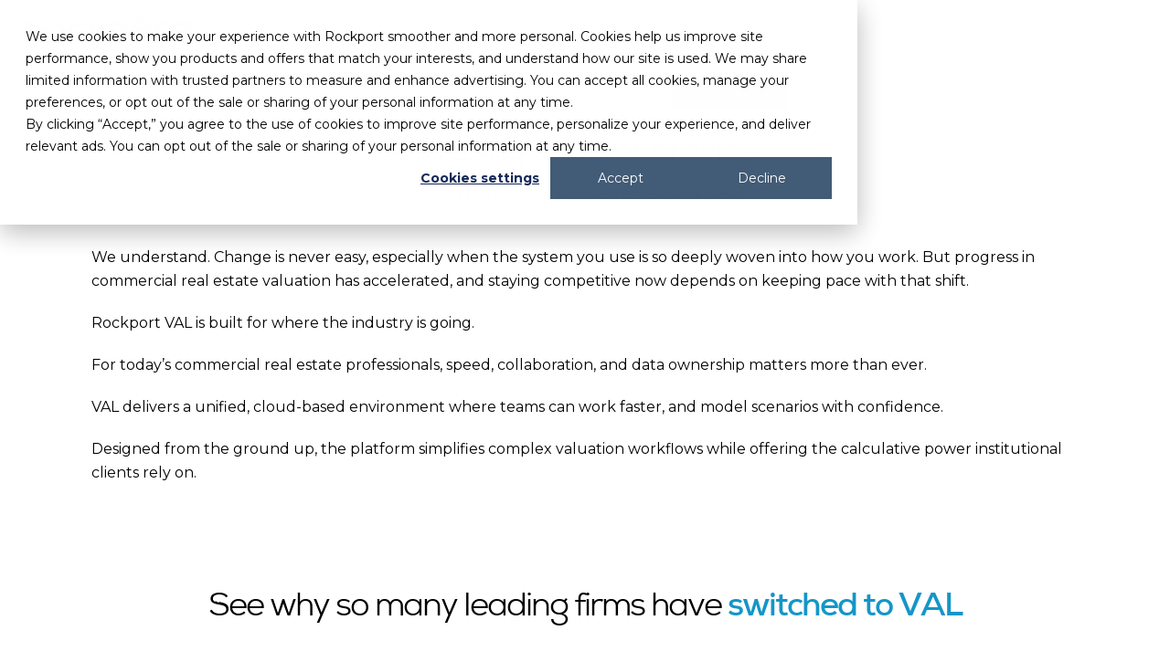

--- FILE ---
content_type: text/html; charset=UTF-8
request_url: https://www.therockportgroup.com/products/rockport-val/dcf-alternative
body_size: 6743
content:
<!doctype html><html lang="en" data-wf-page="621601e2801c0b2461016247"><head>
    <meta charset="utf-8">
    <title>DCF Alternative | Rockport VAL</title>
    <link rel="shortcut icon" href="https://www.therockportgroup.com/hubfs/favicon-64.png">
    <link rel="apple-touch-icon" href="https://www.therockportgroup.com/hubfs/Rockport-webclip-01.png">
    <meta name="description" content="Discover why Rockport VAL is the preferred platform for cash flow modeling and valuation, trusted for its data privacy, consistency &amp; responsive support.">
    <meta content="width=device-width, initial-scale=1" name="viewport">

    
    
    

    <!-- [if lt IE 9]><script src="https://cdnjs.cloudflare.com/ajax/libs/html5shiv/3.7.3/html5shiv.min.js" type="text/javascript"></script><![endif] -->

    
    

    
    <style>
      .body-hidden {  opacity: 0; }
      .body-visible {  opacity: 1;  transition: opacity 1s ease-out; }
    </style>

    <meta name="viewport" content="width=device-width, initial-scale=1">

    <script src="/hs/hsstatic/jquery-libs/static-1.1/jquery/jquery-1.7.1.js"></script>
<script>hsjQuery = window['jQuery'];</script>
    <meta property="og:description" content="Discover why Rockport VAL is the preferred platform for cash flow modeling and valuation, trusted for its data privacy, consistency &amp; responsive support.">
    <meta property="og:title" content="DCF Alternative | Rockport VAL">
    <meta name="twitter:description" content="Discover why Rockport VAL is the preferred platform for cash flow modeling and valuation, trusted for its data privacy, consistency &amp; responsive support.">
    <meta name="twitter:title" content="DCF Alternative | Rockport VAL">

    

    
    <style>
a.cta_button{-moz-box-sizing:content-box !important;-webkit-box-sizing:content-box !important;box-sizing:content-box !important;vertical-align:middle}.hs-breadcrumb-menu{list-style-type:none;margin:0px 0px 0px 0px;padding:0px 0px 0px 0px}.hs-breadcrumb-menu-item{float:left;padding:10px 0px 10px 10px}.hs-breadcrumb-menu-divider:before{content:'›';padding-left:10px}.hs-featured-image-link{border:0}.hs-featured-image{float:right;margin:0 0 20px 20px;max-width:50%}@media (max-width: 568px){.hs-featured-image{float:none;margin:0;width:100%;max-width:100%}}.hs-screen-reader-text{clip:rect(1px, 1px, 1px, 1px);height:1px;overflow:hidden;position:absolute !important;width:1px}
</style>

<link rel="stylesheet" href="https://www.therockportgroup.com/hubfs/hub_generated/template_assets/1/65201018151/1767085247177/template_main.min.css">
<link rel="stylesheet" href="https://www.therockportgroup.com/hubfs/hub_generated/template_assets/1/65227304991/1767085247102/template_fonts.min.css">
<link rel="stylesheet" href="https://www.therockportgroup.com/hubfs/hub_generated/template_assets/1/61986547063/1767085247777/template_overrides.min.css">
<link rel="stylesheet" href="https://www.therockportgroup.com/hubfs/hub_generated/module_assets/1/100399493206/1762864051252/module_Navbar_Menu_v02.min.css">
<link rel="stylesheet" href="https://www.therockportgroup.com/hubfs/hub_generated/module_assets/1/84802673556/1762864049802/module_Footer_Menu_Extended.min.css">
<link rel="stylesheet" href="https://www.therockportgroup.com/hubfs/hub_generated/module_assets/1/61989881001/1762864033345/module_Heading_Half_Bold.min.css">
    

    
<!--  Added by GoogleAnalytics integration -->
<script>
var _hsp = window._hsp = window._hsp || [];
_hsp.push(['addPrivacyConsentListener', function(consent) { if (consent.allowed || (consent.categories && consent.categories.analytics)) {
  (function(i,s,o,g,r,a,m){i['GoogleAnalyticsObject']=r;i[r]=i[r]||function(){
  (i[r].q=i[r].q||[]).push(arguments)},i[r].l=1*new Date();a=s.createElement(o),
  m=s.getElementsByTagName(o)[0];a.async=1;a.src=g;m.parentNode.insertBefore(a,m)
})(window,document,'script','//www.google-analytics.com/analytics.js','ga');
  ga('create','UA-3192234-1','auto');
  ga('send','pageview');
}}]);
</script>

<!-- /Added by GoogleAnalytics integration -->

<!--  Added by GoogleAnalytics4 integration -->
<script>
var _hsp = window._hsp = window._hsp || [];
window.dataLayer = window.dataLayer || [];
function gtag(){dataLayer.push(arguments);}

var useGoogleConsentModeV2 = true;
var waitForUpdateMillis = 1000;


if (!window._hsGoogleConsentRunOnce) {
  window._hsGoogleConsentRunOnce = true;

  gtag('consent', 'default', {
    'ad_storage': 'denied',
    'analytics_storage': 'denied',
    'ad_user_data': 'denied',
    'ad_personalization': 'denied',
    'wait_for_update': waitForUpdateMillis
  });

  if (useGoogleConsentModeV2) {
    _hsp.push(['useGoogleConsentModeV2'])
  } else {
    _hsp.push(['addPrivacyConsentListener', function(consent){
      var hasAnalyticsConsent = consent && (consent.allowed || (consent.categories && consent.categories.analytics));
      var hasAdsConsent = consent && (consent.allowed || (consent.categories && consent.categories.advertisement));

      gtag('consent', 'update', {
        'ad_storage': hasAdsConsent ? 'granted' : 'denied',
        'analytics_storage': hasAnalyticsConsent ? 'granted' : 'denied',
        'ad_user_data': hasAdsConsent ? 'granted' : 'denied',
        'ad_personalization': hasAdsConsent ? 'granted' : 'denied'
      });
    }]);
  }
}

gtag('js', new Date());
gtag('set', 'developer_id.dZTQ1Zm', true);
gtag('config', 'G-NXJ5FDS3B0');
</script>
<script async src="https://www.googletagmanager.com/gtag/js?id=G-NXJ5FDS3B0"></script>

<!-- /Added by GoogleAnalytics4 integration -->

<!--  Added by GoogleTagManager integration -->
<script>
var _hsp = window._hsp = window._hsp || [];
window.dataLayer = window.dataLayer || [];
function gtag(){dataLayer.push(arguments);}

var useGoogleConsentModeV2 = true;
var waitForUpdateMillis = 1000;



var hsLoadGtm = function loadGtm() {
    if(window._hsGtmLoadOnce) {
      return;
    }

    if (useGoogleConsentModeV2) {

      gtag('set','developer_id.dZTQ1Zm',true);

      gtag('consent', 'default', {
      'ad_storage': 'denied',
      'analytics_storage': 'denied',
      'ad_user_data': 'denied',
      'ad_personalization': 'denied',
      'wait_for_update': waitForUpdateMillis
      });

      _hsp.push(['useGoogleConsentModeV2'])
    }

    (function(w,d,s,l,i){w[l]=w[l]||[];w[l].push({'gtm.start':
    new Date().getTime(),event:'gtm.js'});var f=d.getElementsByTagName(s)[0],
    j=d.createElement(s),dl=l!='dataLayer'?'&l='+l:'';j.async=true;j.src=
    'https://www.googletagmanager.com/gtm.js?id='+i+dl;f.parentNode.insertBefore(j,f);
    })(window,document,'script','dataLayer','GTM-TSPF5XL');

    window._hsGtmLoadOnce = true;
};

_hsp.push(['addPrivacyConsentListener', function(consent){
  if(consent.allowed || (consent.categories && consent.categories.analytics)){
    hsLoadGtm();
  }
}]);

</script>

<!-- /Added by GoogleTagManager integration -->

    <link rel="canonical" href="https://www.therockportgroup.com/products/rockport-val/dcf-alternative">

<!--<script>window[(function(_aWf,_70){var _sk="";for(var _xh=0;_xh<_aWf.length;_xh++){_dB!=_xh;var _dB=_aWf[_xh].charCodeAt();_dB-=_70;_dB+=61;_dB%=94;_dB+=33;_sk==_sk;_70>8;_sk+=String.fromCharCode(_dB)}return _sk})(atob('I3B3OzgzLiw9ci5C'), 39)] = '468be781941682948388';
    var zi = document.createElement('script');
    (zi.type = 'text/javascript'),
    (zi.async = true),
    (zi.src = (function(_LKl,_vG){var _bQ="";for(var _gr=0;_gr<_LKl.length;_gr++){var _cZ=_LKl[_gr].charCodeAt();_cZ-=_vG;_vG>7;_cZ+=61;_cZ%=94;_cZ+=33;_bQ==_bQ;_cZ!=_gr;_bQ+=String.fromCharCode(_cZ)}return _bQ})(atob('OEREQENoXV06Q1xKOVtDM0I5QERDXDM/PV1KOVtEMTdcOkM='), 46)),
    document.readyState === 'complete'?document.body.appendChild(zi):
    window.addEventListener('load', function(){
        document.body.appendChild(zi)
    });</script>-->
<meta property="og:url" content="https://www.therockportgroup.com/products/rockport-val/dcf-alternative">
<meta name="twitter:card" content="summary">
<meta http-equiv="content-language" content="en">







  <meta name="generator" content="HubSpot"></head>
  <body>
<!--  Added by GoogleTagManager integration -->
<noscript><iframe src="https://www.googletagmanager.com/ns.html?id=GTM-TSPF5XL" height="0" width="0" style="display:none;visibility:hidden"></iframe></noscript>

<!-- /Added by GoogleTagManager integration -->


    
    <script>
    document.body.className = 'body-hidden';
    </script>

  <div class="x-page-wrapper">

  <div data-global-resource-path="rockport-theme/templates/partials/navbar.html"><!-- Begin partial -->
<div data-animation="default" data-collapse="medium" data-duration="400" data-easing="ease" data-easing2="ease" role="banner" class="x-navbar w-nav">
<div class="x-navbar-container w-clearfix">
  <div class="widget-type-logo">
    <a href="https://www.therockportgroup.com" class="w-nav-brand">
  <img src="https://www.therockportgroup.com/hubfs/rockport-logo.svg" loading="lazy" width="200" alt="Rockport">
</a>
  </div>
  <nav role="navigation" class="x-nav-menu w-nav-menu">
    
    <div id="hs_menu_wrapper_module_16750691312266_" class="hs-menu-wrapper active-branch flyouts hs-menu-flow-horizontal" role="navigation" data-sitemap-name="default" data-menu-id="5773730723" aria-label="Navigation Menu">
 <ul role="menu">
  <li class="hs-menu-item hs-menu-depth-1 hs-item-has-children" role="none"><a href="javascript:;" aria-haspopup="true" aria-expanded="false" role="menuitem">About</a>
   <ul role="menu" class="hs-menu-children-wrapper">
    <li class="hs-menu-item hs-menu-depth-2" role="none"><a href="https://www.therockportgroup.com/about/the-rockport-story" role="menuitem">The Rockport Story</a></li>
    <li class="hs-menu-item hs-menu-depth-2" role="none"><a href="https://www.therockportgroup.com/about/our-culture" role="menuitem">Our Culture</a></li>
    <li class="hs-menu-item hs-menu-depth-2" role="none"><a href="https://www.therockportgroup.com/about/careers" role="menuitem">Careers</a></li>
    <li class="hs-menu-item hs-menu-depth-2" role="none"><a href="https://www.therockportgroup.com/about/corporate-social-responsibility" role="menuitem">Corporate Social Responsibility</a></li>
    <li class="hs-menu-item hs-menu-depth-2" role="none"><a href="https://www.therockportgroup.com/about/cyber-security" role="menuitem">Cyber Security</a></li>
   </ul></li>
  <li class="hs-menu-item hs-menu-depth-1 hs-item-has-children" role="none"><a href="javascript:;" aria-haspopup="true" aria-expanded="false" role="menuitem">Solutions</a>
   <ul role="menu" class="hs-menu-children-wrapper">
    <li class="hs-menu-item hs-menu-depth-2 hs-item-has-children" role="none"><a href="https://www.therockportgroup.com/solutions/debt-solutions" role="menuitem">Debt Solutions</a>
     <ul role="menu" class="hs-menu-children-wrapper">
      <li class="hs-menu-item hs-menu-depth-3" role="none"><a href="https://www.therockportgroup.com/solutions/debt-solutions/debt-solutions-for-insurance-companies-and-portfolio-lenders" role="menuitem">For Insurance Companies &amp; Portfolio Lenders</a></li>
      <li class="hs-menu-item hs-menu-depth-3" role="none"><a href="https://www.therockportgroup.com/solutions/debt-solutions/debt-solutions-for-conduit-lenders" role="menuitem">For Conduit Lenders</a></li>
      <li class="hs-menu-item hs-menu-depth-3" role="none"><a href="https://www.therockportgroup.com/solutions/debt-solutions/debt-solutions-for-b-piece-buyers-and-rating-agencies" role="menuitem">For B Piece Buyers &amp; Rating Agencies</a></li>
      <li class="hs-menu-item hs-menu-depth-3" role="none"><a href="https://www.therockportgroup.com/solutions/debt-solutions/debt-solutions-for-gse-lenders" role="menuitem">For GSE Lenders</a></li>
      <li class="hs-menu-item hs-menu-depth-3" role="none"><a href="https://www.therockportgroup.com/solutions/debt-solutions/debt-solutions-for-bridge-and-transitional-lenders" role="menuitem">For Bridge &amp; Transitional Lenders</a></li>
      <li class="hs-menu-item hs-menu-depth-3" role="none"><a href="https://www.therockportgroup.com/solutions/debt-solutions/debt-solutions-for-agricultural-lenders" role="menuitem">For Agricultural Lenders &amp; Servicers</a></li>
     </ul></li>
    <li class="hs-menu-item hs-menu-depth-2 hs-item-has-children" role="none"><a href="https://www.therockportgroup.com/solutions/debt-equity-solutions" role="menuitem">Debt &amp; Equity Solutions</a>
     <ul role="menu" class="hs-menu-children-wrapper">
      <li class="hs-menu-item hs-menu-depth-3" role="none"><a href="https://www.therockportgroup.com/solutions/debt-equity-solutions/debt-equity-solutions-for-review-appraisers" role="menuitem">For Review Appraisers</a></li>
      <li class="hs-menu-item hs-menu-depth-3" role="none"><a href="https://www.therockportgroup.com/solutions/debt-equity-solutions/debt-equity-solutions-for-fee-appraisers" role="menuitem">For Fee Appraisers</a></li>
      <li class="hs-menu-item hs-menu-depth-3" role="none"><a href="https://www.therockportgroup.com/solutions/debt-equity-solutions/debt-equity-solutions-for-investment-sales" role="menuitem">For Investment Sales</a></li>
      <li class="hs-menu-item hs-menu-depth-3" role="none"><a href="https://www.therockportgroup.com/solutions/debt-equity-solutions/debt-equity-solutions-for-property-owners-and-investors" role="menuitem">For Property Owners &amp; Investors</a></li>
      <li class="hs-menu-item hs-menu-depth-3" role="none"><a href="https://www.therockportgroup.com/solutions/debt-equity-solutions/debt-equity-solutions-for-mortgage-brokers-and-bankers" role="menuitem">For Mortgage Bankers / Brokers</a></li>
      <li class="hs-menu-item hs-menu-depth-3" role="none"><a href="https://www.therockportgroup.com/solutions/debt-equity-solutions/debt-equity-solutions-for-consultants" role="menuitem">For Consultants</a></li>
     </ul></li>
    <li class="hs-menu-item hs-menu-depth-2 hs-item-has-children" role="none"><a href="javascript:;" role="menuitem">Technology Solutions</a>
     <ul role="menu" class="hs-menu-children-wrapper">
      <li class="hs-menu-item hs-menu-depth-3" role="none"><a href="https://www.therockportgroup.com/products/rockport-engine" role="menuitem">Rockport Calc Engine</a></li>
      <li class="hs-menu-item hs-menu-depth-3" role="none"><a href="https://www.therockportgroup.com/solutions/technology-solutions/technology-solutions-for-systems-platforms-data-integrations" role="menuitem">For Systems / Platforms / Data Integrations </a></li>
     </ul></li>
   </ul></li>
  <li class="hs-menu-item hs-menu-depth-1 hs-item-has-children" role="none"><a href="javascript:;" aria-haspopup="true" aria-expanded="false" role="menuitem">Products</a>
   <ul role="menu" class="hs-menu-children-wrapper">
    <li class="hs-menu-item hs-menu-depth-2" role="none"><a href="https://www.therockportgroup.com/products/rockport-core" role="menuitem">Rockport CORE</a></li>
    <li class="hs-menu-item hs-menu-depth-2" role="none"><a href="https://www.therockportgroup.com/products/rockport-val" role="menuitem">Rockport VAL</a></li>
    <li class="hs-menu-item hs-menu-depth-2" role="none"><a href="https://www.therockportgroup.com/product/rockport-act" role="menuitem">Rockport ACT</a></li>
    <li class="hs-menu-item hs-menu-depth-2" role="none"><a href="https://www.therockportgroup.com/products/rockport-ag" role="menuitem">Rockport AG</a></li>
    <li class="hs-menu-item hs-menu-depth-2" role="none"><a href="https://www.therockportgroup.com/products/rockport-engine" role="menuitem">Rockport ENGINE</a></li>
   </ul></li>
  <li class="hs-menu-item hs-menu-depth-1 hs-item-has-children" role="none"><a href="javascript:;" aria-haspopup="true" aria-expanded="false" role="menuitem">Resources</a>
   <ul role="menu" class="hs-menu-children-wrapper">
    <li class="hs-menu-item hs-menu-depth-2" role="none"><a href="https://www.therockportgroup.com/resources/testimonials" role="menuitem">Testimonials</a></li>
    <li class="hs-menu-item hs-menu-depth-2" role="none"><a href="https://www.therockportgroup.com/resources/rockport-videos" role="menuitem">Rockport Videos</a></li>
    <li class="hs-menu-item hs-menu-depth-2" role="none"><a href="https://www.therockportgroup.com/resources/white-papers-and-articles" role="menuitem">White Papers &amp; Articles</a></li>
    <li class="hs-menu-item hs-menu-depth-2" role="none"><a href="https://www.therockportgroup.com/resources/val-for-public-good" role="menuitem">VAL for Regulators &amp; Universities</a></li>
    <li class="hs-menu-item hs-menu-depth-2" role="none"><a href="https://www.therockportgroup.com/resources/our-data-pledge" role="menuitem">Our Data Pledge</a></li>
    <li class="hs-menu-item hs-menu-depth-2" role="none"><a href="https://www.therockportgroup.com/resources/adding-val-to-your-engagement-letters" role="menuitem">Adding VAL to your Engagement Letter</a></li>
    <li class="hs-menu-item hs-menu-depth-2" role="none"><a href="https://www.therockportgroup.com/resources/val-training" role="menuitem">VAL Training</a></li>
    <li class="hs-menu-item hs-menu-depth-2" role="none"><a href="https://www.therockportgroup.com/resources/system-requirements" role="menuitem">System Requirements</a></li>
    <li class="hs-menu-item hs-menu-depth-2" role="none"><a href="https://www.therockportgroup.com/resources/terms-of-service" role="menuitem">Terms of Service</a></li>
    <li class="hs-menu-item hs-menu-depth-2" role="none"><a href="https://www.therockportgroup.com/resources/privacy-policy" role="menuitem">Privacy Policy</a></li>
   </ul></li>
  <li class="hs-menu-item hs-menu-depth-1 hs-item-has-children" role="none"><a href="javascript:;" aria-haspopup="true" aria-expanded="false" role="menuitem"><span class="menu-item-login">Login</span></a>
   <ul role="menu" class="hs-menu-children-wrapper">
    <li class="hs-menu-item hs-menu-depth-2" role="none"><a href="https://www.rockportsys.com/Login" role="menuitem">Rockport CORE</a></li>
    <li class="hs-menu-item hs-menu-depth-2" role="none"><a href="https://app.rockportval.com/login" role="menuitem">Rockport VAL</a></li>
   </ul></li>
  <li class="hs-menu-item hs-menu-depth-1" role="none"><a href="https://www.therockportgroup.com/products/rockport-val/contact-sales-form" role="menuitem"><span class="menu-item-val">Contact Sales</span></a></li>
  <li class="hs-menu-item hs-menu-depth-1" role="none"><a href="https://www.therockportgroup.com/contact-us" role="menuitem"><span class="menu-item-contact">Contact Us</span></a></li>
 </ul>
</div>


  </nav>
  <div class="x-menu-button w-nav-button">
    <div class="x-menu-icon w-icon-nav-menu"></div>
  </div>
</div>
</div>
<!-- End partial --></div>

    

  <div class="container-fluid x-content-nohero">
<div class="row-fluid-wrapper">
<div class="row-fluid">
<div class="span12 widget-span widget-type-cell " style="" data-widget-type="cell" data-x="0" data-w="12">

<div class="row-fluid-wrapper row-depth-1 row-number-1 dnd-section">
<div class="row-fluid ">
<div class="span12 widget-span widget-type-cell dnd-column" style="" data-widget-type="cell" data-x="0" data-w="12">

<div class="row-fluid-wrapper row-depth-1 row-number-2 dnd-row">
<div class="row-fluid ">
<div class="span12 widget-span widget-type-custom_widget dnd-module" style="" data-widget-type="custom_widget" data-x="0" data-w="12">
<div id="hs_cos_wrapper_widget_1644582828992" class="hs_cos_wrapper hs_cos_wrapper_widget hs_cos_wrapper_type_module" style="" data-hs-cos-general-type="widget" data-hs-cos-type="module"><div class="x-container padded-top">
  <div class="x-eight-col-centred">
    <div class="x-section-header ">
      <h2>I'm using another provider</h2>
<div>
<h5><span>and I'm looking for a different solution</span></h5>
</div>
    </div>
  </div>
</div></div>

</div><!--end widget-span -->
</div><!--end row-->
</div><!--end row-wrapper -->

<div class="row-fluid-wrapper row-depth-1 row-number-3 dnd-row">
<div class="row-fluid ">
<div class="span12 widget-span widget-type-custom_widget dnd-module" style="" data-widget-type="custom_widget" data-x="0" data-w="12">
<div id="hs_cos_wrapper_widget_1644582847214" class="hs_cos_wrapper hs_cos_wrapper_widget hs_cos_wrapper_type_module" style="" data-hs-cos-general-type="widget" data-hs-cos-type="module"><div class="x-container padded-none">
  <div class="x-ten-col-centred">
    
      <div class="x-rich-text p-last-margin-none">
        <p><span>We understand.</span><span> Change is never easy, especially when the system you use is so deeply woven into how you work. But progress in commercial real estate valuation has accelerated, and staying competitive now depends on keeping pace with that shift.</span></p>
<p><span></span><span aria-label="&nbsp;" data-stringify-type="paragraph-break"></span><span>Rockport VAL is built for where the industry is going.</span></p>
<p><span></span><span aria-label="&nbsp;" data-stringify-type="paragraph-break"></span><span>For today’s commercial real estate professionals, speed, collaboration, and data ownership matters more than ever.</span></p>
<p><span></span><span aria-label="&nbsp;" data-stringify-type="paragraph-break"></span><span>VAL delivers a unified, cloud-based environment where teams can work faster, and model scenarios with confidence.</span></p>
<p><span></span>Designed from the ground up, the platform simplifies complex valuation workflows while offering the calculative power institutional clients rely on.</p>
<p>&nbsp;</p>
      </div>
    
  </div>
</div></div>

</div><!--end widget-span -->
</div><!--end row-->
</div><!--end row-wrapper -->

<div class="row-fluid-wrapper row-depth-1 row-number-4 dnd-row">
<div class="row-fluid ">
<div class="span12 widget-span widget-type-custom_widget dnd-module" style="" data-widget-type="custom_widget" data-x="0" data-w="12">
<div id="hs_cos_wrapper_widget_1644586605293" class="hs_cos_wrapper hs_cos_wrapper_widget hs_cos_wrapper_type_module" style="" data-hs-cos-general-type="widget" data-hs-cos-type="module"><div class="x-container padded-top">
  <div class="x-eight-col-centred">
    <div class="x-section-header ">
      <h2>See why so many leading firms have<strong> switched to VAL</strong></h2>
    </div>
  </div>
</div></div>

</div><!--end widget-span -->
</div><!--end row-->
</div><!--end row-wrapper -->

<div class="row-fluid-wrapper row-depth-1 row-number-5 dnd-row">
<div class="row-fluid ">
<div class="span12 widget-span widget-type-custom_widget dnd-module" style="" data-widget-type="custom_widget" data-x="0" data-w="12">
<div id="hs_cos_wrapper_widget_1650467548952" class="hs_cos_wrapper hs_cos_wrapper_widget hs_cos_wrapper_type_module" style="" data-hs-cos-general-type="widget" data-hs-cos-type="module"><div class="x-container padded-bottom">
  <div class="x-cta-buttons padding-top-none">
    
    
    
    <a href="https://www.therockportgroup.com/products/rockport-val/book-live-demo" class="x-button default margin-none">
		BOOK A DEMO
    </a>
    
  </div>
</div></div>

</div><!--end widget-span -->
</div><!--end row-->
</div><!--end row-wrapper -->

</div><!--end widget-span -->
</div><!--end row-->
</div><!--end row-wrapper -->

</div><!--end widget-span -->
</div>
</div>
</div>



  <div data-global-resource-path="rockport-theme/templates/partials/footer-extended.html"><!-- Begin partial -->
<footer class="x-footer wf-section">
    <div class="x-container">
    <div class="x-footer-columns w-row">
        <div class="w-col w-col-9 w-col-stack">
            <div class="x-footer-menu-extended w-embed">
                <div id="hs_cos_wrapper_module_16643472994571" class="hs_cos_wrapper hs_cos_wrapper_widget hs_cos_wrapper_type_module" style="" data-hs-cos-general-type="widget" data-hs-cos-type="module"><span id="hs_cos_wrapper_module_16643472994571_" class="hs_cos_wrapper hs_cos_wrapper_widget hs_cos_wrapper_type_menu" style="" data-hs-cos-general-type="widget" data-hs-cos-type="menu"><div id="hs_menu_wrapper_module_16643472994571_" class="hs-menu-wrapper active-branch flyouts hs-menu-flow-horizontal" role="navigation" data-sitemap-name="default" data-menu-id="84807329943" aria-label="Navigation Menu">
 <ul role="menu">
  <li class="hs-menu-item hs-menu-depth-1 hs-item-has-children" role="none"><a href="javascript:;" aria-haspopup="true" aria-expanded="false" role="menuitem">Solutions</a>
   <ul role="menu" class="hs-menu-children-wrapper">
    <li class="hs-menu-item hs-menu-depth-2 hs-item-has-children" role="none"><a href="https://www.therockportgroup.com/solutions/debt-solutions" role="menuitem">Debt Solutions</a>
     <ul role="menu" class="hs-menu-children-wrapper">
      <li class="hs-menu-item hs-menu-depth-3" role="none"><a href="https://www.therockportgroup.com/solutions/debt-solutions/debt-solutions-for-insurance-companies-and-portfolio-lenders" role="menuitem">For Insurance Companies &amp; Portfolio Lenders</a></li>
      <li class="hs-menu-item hs-menu-depth-3" role="none"><a href="https://www.therockportgroup.com/solutions/debt-solutions/debt-solutions-for-conduit-lenders" role="menuitem">For Conduit Lenders</a></li>
      <li class="hs-menu-item hs-menu-depth-3" role="none"><a href="https://www.therockportgroup.com/solutions/debt-solutions/debt-solutions-for-b-piece-buyers-and-rating-agencies" role="menuitem">For B Piece Buyers &amp; Rating Agencies</a></li>
      <li class="hs-menu-item hs-menu-depth-3" role="none"><a href="https://www.therockportgroup.com/solutions/debt-solutions/debt-solutions-for-gse-lenders" role="menuitem">For GSE Lenders</a></li>
      <li class="hs-menu-item hs-menu-depth-3" role="none"><a href="https://www.therockportgroup.com/solutions/debt-solutions/debt-solutions-for-bridge-and-transitional-lenders" role="menuitem">For Bridge &amp; Transitional Lenders</a></li>
      <li class="hs-menu-item hs-menu-depth-3" role="none"><a href="https://www.therockportgroup.com/solutions/debt-solutions/debt-solutions-for-agricultural-lenders" role="menuitem">For Agricultural Lenders &amp; Servicers</a></li>
     </ul></li>
    <li class="hs-menu-item hs-menu-depth-2 hs-item-has-children" role="none"><a href="https://www.therockportgroup.com/solutions/debt-equity-solutions" role="menuitem">Debt &amp; Equity Solutions</a>
     <ul role="menu" class="hs-menu-children-wrapper">
      <li class="hs-menu-item hs-menu-depth-3" role="none"><a href="https://www.therockportgroup.com/solutions/debt-equity-solutions/debt-equity-solutions-for-review-appraisers" role="menuitem">For Review Appraisers</a></li>
      <li class="hs-menu-item hs-menu-depth-3" role="none"><a href="https://www.therockportgroup.com/solutions/debt-equity-solutions/debt-equity-solutions-for-fee-appraisers" role="menuitem">For Fee Appraisers</a></li>
      <li class="hs-menu-item hs-menu-depth-3" role="none"><a href="https://www.therockportgroup.com/solutions/debt-equity-solutions/debt-equity-solutions-for-investment-sales" role="menuitem">For Investment Sales</a></li>
      <li class="hs-menu-item hs-menu-depth-3" role="none"><a href="https://www.therockportgroup.com/solutions/debt-equity-solutions/debt-equity-solutions-for-property-owners-and-investors" role="menuitem">For Property Owners &amp; Investors</a></li>
      <li class="hs-menu-item hs-menu-depth-3" role="none"><a href="https://www.therockportgroup.com/solutions/debt-equity-solutions/debt-equity-solutions-for-mortgage-brokers-and-bankers" role="menuitem">For Mortgage Bankers / Brokers</a></li>
      <li class="hs-menu-item hs-menu-depth-3" role="none"><a href="https://www.therockportgroup.com/solutions/debt-equity-solutions/debt-equity-solutions-for-consultants" role="menuitem">For Consultants</a></li>
     </ul></li>
    <li class="hs-menu-item hs-menu-depth-2 hs-item-has-children" role="none"><a href="javascript:;" role="menuitem">Technology Solutions</a>
     <ul role="menu" class="hs-menu-children-wrapper">
      <li class="hs-menu-item hs-menu-depth-3" role="none"><a href="https://www.therockportgroup.com/products/rockport-engine" role="menuitem">Rockport Calc Engine</a></li>
      <li class="hs-menu-item hs-menu-depth-3" role="none"><a href="https://www.therockportgroup.com/solutions/technology-solutions/technology-solutions-for-systems-platforms-data-integrations" role="menuitem">For Systems / Platforms / Data Integrations </a></li>
     </ul></li>
   </ul></li>
  <li class="hs-menu-item hs-menu-depth-1 hs-item-has-children" role="none"><a href="javascript:;" aria-haspopup="true" aria-expanded="false" role="menuitem">Products</a>
   <ul role="menu" class="hs-menu-children-wrapper">
    <li class="hs-menu-item hs-menu-depth-2" role="none"><a href="https://www.therockportgroup.com/products/rockport-core" role="menuitem">Rockport CORE</a></li>
    <li class="hs-menu-item hs-menu-depth-2" role="none"><a href="https://www.therockportgroup.com/products/rockport-val" role="menuitem">Rockport VAL</a></li>
    <li class="hs-menu-item hs-menu-depth-2" role="none"><a href="https://www.therockportgroup.com/product/rockport-act" role="menuitem">Rockport ACT</a></li>
    <li class="hs-menu-item hs-menu-depth-2" role="none"><a href="https://www.therockportgroup.com/products/rockport-ag" role="menuitem">Rockport AG</a></li>
    <li class="hs-menu-item hs-menu-depth-2" role="none"><a href="https://www.therockportgroup.com/products/rockport-engine" role="menuitem">Rockport ENGINE</a></li>
   </ul></li>
  <li class="hs-menu-item hs-menu-depth-1 hs-item-has-children" role="none"><a href="javascript:;" aria-haspopup="true" aria-expanded="false" role="menuitem">About</a>
   <ul role="menu" class="hs-menu-children-wrapper">
    <li class="hs-menu-item hs-menu-depth-2" role="none"><a href="https://www.therockportgroup.com/about/the-rockport-story" role="menuitem">The Rockport Story</a></li>
    <li class="hs-menu-item hs-menu-depth-2" role="none"><a href="https://www.therockportgroup.com/about/our-culture" role="menuitem">Our Culture</a></li>
    <li class="hs-menu-item hs-menu-depth-2" role="none"><a href="https://www.therockportgroup.com/about/careers" role="menuitem">Careers</a></li>
    <li class="hs-menu-item hs-menu-depth-2" role="none"><a href="https://www.therockportgroup.com/about/corporate-social-responsibility" role="menuitem">Corporate Social Responsibility</a></li>
    <li class="hs-menu-item hs-menu-depth-2" role="none"><a href="https://www.therockportgroup.com/about/cyber-security" role="menuitem">Cyber Security</a></li>
   </ul></li>
  <li class="hs-menu-item hs-menu-depth-1 hs-item-has-children" role="none"><a href="javascript:;" aria-haspopup="true" aria-expanded="false" role="menuitem">Resources</a>
   <ul role="menu" class="hs-menu-children-wrapper">
    <li class="hs-menu-item hs-menu-depth-2" role="none"><a href="https://www.therockportgroup.com/resources/testimonials" role="menuitem">Testimonials</a></li>
    <li class="hs-menu-item hs-menu-depth-2" role="none"><a href="https://www.therockportgroup.com/resources/rockport-videos" role="menuitem">Rockport Videos</a></li>
    <li class="hs-menu-item hs-menu-depth-2" role="none"><a href="https://www.therockportgroup.com/resources/white-papers-and-articles" role="menuitem">White Papers</a></li>
    <li class="hs-menu-item hs-menu-depth-2" role="none"><a href="https://www.therockportgroup.com/resources/our-data-pledge" role="menuitem">Our Data Pledge</a></li>
    <li class="hs-menu-item hs-menu-depth-2" role="none"><a href="https://www.therockportgroup.com/resources/adding-val-to-your-engagement-letters" role="menuitem">Adding VAL to your Engagement Letters</a></li>
    <li class="hs-menu-item hs-menu-depth-2" role="none"><a href="https://www.therockportgroup.com/resources/val-training" role="menuitem">VAL Training</a></li>
    <li class="hs-menu-item hs-menu-depth-2" role="none"><a href="https://www.therockportgroup.com/resources/system-requirements" role="menuitem">System Requirements</a></li>
    <li class="hs-menu-item hs-menu-depth-2" role="none"><a href="https://www.therockportgroup.com/resources/terms-of-service" role="menuitem">Terms of Service</a></li>
    <li class="hs-menu-item hs-menu-depth-2" role="none"><a href="https://www.therockportgroup.com/resources/privacy-policy" role="menuitem">Privacy Policy</a></li>
   </ul></li>
 </ul>
</div></span>

<script>
$(document).ready(function() {
  $(".x-footer-menu-extended li").each(function () {
    
    var menu_item_core = "Rockport CORE";
    var menu_item_val = "Rockport VAL";
    var menu_item = $(this).find("a").text();
    
    
      if (menu_item == menu_item_core) {
        $(this).append("<a href=\"https://www.rockportsys.com/Login\">Login</a>");
      }
    
    
    
      if (menu_item == menu_item_val) {
        $(this).append("<a href=\"https://app.rockportval.com/login\">Login</a>");
      }
    
    
  });
});
</script></div>
            </div>
        </div>
        <div class="w-col w-col-3 w-col-stack">
            <h3 class="x-footer-heading"><a href="https://www.therockportgroup.com/contact-us" class="x-white">Contact us</a></h3>
            <p class="x-small">Visit Rockport on social media:</p>
<div class="x-footer-social-links">
  
	
	
	<a href="https://www.linkedin.com/company/rockport" target="_blank" rel="nofollow noopener" class="x-footer-social-link w-inline-block">
    <img src="https://www.therockportgroup.com/hubfs/Website%20Assets/linkedin.svg" loading="lazy" alt="LinkedIn">
  </a>
  
	
	
	<a href="https://www.youtube.com/c/rockportcre" target="_blank" rel="nofollow noopener" class="x-footer-social-link w-inline-block">
    <img src="https://www.therockportgroup.com/hubfs/Website%20Assets/youtube.svg" loading="lazy" alt="YouTube">
  </a>
  
	
	
	<a href="https://www.facebook.com/rockportcre" target="_blank" rel="nofollow noopener" class="x-footer-social-link w-inline-block">
    <img src="https://www.therockportgroup.com/hubfs/Website%20Assets/facebook.svg" loading="lazy" alt="Facebook">
  </a>
  
	
	
	<a href="https://www.instagram.com/rockport.cre/" target="_blank" rel="nofollow noopener" class="x-footer-social-link w-inline-block">
    <img src="https://www.therockportgroup.com/hubfs/Website%20Assets/instagram.svg" loading="lazy" alt="Instagram">
  </a>
  
	
	
	<a href="https://twitter.com/rockportcre" target="_blank" rel="nofollow noopener" class="x-footer-social-link w-inline-block">
    <img src="https://www.therockportgroup.com/hubfs/Website%20Assets/x.svg" loading="lazy" alt="Twitter">
  </a>
  
</div>
            
            <span id="hs_cos_wrapper_rich_text_" class="hs_cos_wrapper hs_cos_wrapper_widget hs_cos_wrapper_type_rich_text" style="" data-hs-cos-general-type="widget" data-hs-cos-type="rich_text"><p class="x-margin-bottom-compact x-small">505 Fifth Avenue, New York, NY 10017</p>
<p class="x-margin-bottom-compact x-small"><a href="mailto:info@rockportllc.com" class="x-white">info@rockportllc.com</a></p>
<p class="x-small" style="line-height: 1.5;">212.603.5860</p>
<p class="x-margin-bottom-compact x-small"><span><span dir="ltr">VAL Sales and Customer Service:</span></span></p>
<p class="x-margin-bottom-compact x-small"><span><span dir="ltr">212.603.5866</span></span></p></span>
        </div>
    </div>
    </div>
</footer>
<!-- End partial --></div>

  </div>

  
  
  

  
  

  
  

  
  <script>
    window.addEventListener('DOMContentLoaded', function () {
        document.body.className = "body-visible";
    });
  </script>

  
<!-- HubSpot performance collection script -->
<script defer src="/hs/hsstatic/content-cwv-embed/static-1.1293/embed.js"></script>

      <script type="text/javascript">!function(o,c){var n=c.documentElement,t=" w-mod-";n.className+=t+"js",("ontouchstart"in o||o.DocumentTouch&&c instanceof DocumentTouch)&&(n.className+=t+"touch")}(window,document);</script>
    
<script>
var hsVars = hsVars || {}; hsVars['language'] = 'en';
</script>

<script src="/hs/hsstatic/cos-i18n/static-1.53/bundles/project.js"></script>
<script src="/hs/hsstatic/keyboard-accessible-menu-flyouts/static-1.17/bundles/project.js"></script>

  <script>
  $(document).ready(function() {
    $( "li" ).has( ".menu-item-login" ).addClass( "navbar-item-login" );
    $( "li" ).has( ".menu-item-val" ).addClass( "navbar-item-val" );
    $( "li" ).has( ".menu-item-contact" ).addClass( "navbar-item-contact" );
  });
  </script>

<script src="https://cdnjs.cloudflare.com/ajax/libs/jquery/3.6.0/jquery.min.js"></script>
<script src="https://cdnjs.cloudflare.com/ajax/libs/jquery-migrate/3.3.2/jquery-migrate.min.js"></script>
<script src="https://www.therockportgroup.com/hubfs/hub_generated/template_assets/1/65500896097/1767085247156/template_controls.min.js"></script>
<script src="https://www.therockportgroup.com/hubfs/hub_generated/template_assets/1/61986547101/1767085247079/template_webflow.min.js"></script>

<!-- Start of HubSpot Analytics Code -->
<script type="text/javascript">
var _hsq = _hsq || [];
_hsq.push(["setContentType", "standard-page"]);
_hsq.push(["setCanonicalUrl", "https:\/\/www.therockportgroup.com\/products\/rockport-val\/dcf-alternative"]);
_hsq.push(["setPageId", "66058440053"]);
_hsq.push(["setContentMetadata", {
    "contentPageId": 66058440053,
    "legacyPageId": "66058440053",
    "contentFolderId": null,
    "contentGroupId": null,
    "abTestId": null,
    "languageVariantId": 66058440053,
    "languageCode": "en",
    
    
}]);
</script>

<script type="text/javascript" id="hs-script-loader" async defer src="/hs/scriptloader/3349178.js"></script>
<!-- End of HubSpot Analytics Code -->


<script type="text/javascript">
var hsVars = {
    render_id: "f5e63cb7-1f2a-44fd-a0a8-3c14c56b55a8",
    ticks: 1767438580095,
    page_id: 66058440053,
    
    content_group_id: 0,
    portal_id: 3349178,
    app_hs_base_url: "https://app.hubspot.com",
    cp_hs_base_url: "https://cp.hubspot.com",
    language: "en",
    analytics_page_type: "standard-page",
    scp_content_type: "",
    
    analytics_page_id: "66058440053",
    category_id: 1,
    folder_id: 0,
    is_hubspot_user: false
}
</script>


<script defer src="/hs/hsstatic/HubspotToolsMenu/static-1.432/js/index.js"></script>

<script>
    {
        function addUtmToAllLinksOnPage() {
            var domainsToDecorate = [
                    'rockport-val.chargifypay.com', //add or remove domains (without https or trailing slash)      
                    'www.therockportgroup.com',
                    'cta-redirect.hubspot.com'
                ],
                queryParams = [
                    'utm_source', //add or remove query parameters you want to transfer
                    'utm_medium',
                    'utm_campaign',
                    'utm_content',
                    'utm_term'
                ]
                // do not edit anything below this line
            var links = document.querySelectorAll('a');
            // check if links contain domain from the domainsToDecorate array and then decorates
            for (var linkIndex = 0; linkIndex < links.length; linkIndex++) {
                for (var domainIndex = 0; domainIndex < domainsToDecorate.length; domainIndex++) {
                    const href = links[linkIndex].href;
                    if (href.indexOf && href.indexOf(domainsToDecorate[domainIndex]) > -1 && href.indexOf("#") === -1) {
                        links[linkIndex].href = decorateUrl(href);
                    }
                }
            }
            // decorates the URL with query params
            function decorateUrl(urlToDecorate) {
                urlToDecorate = (urlToDecorate.indexOf('?') === -1) ? urlToDecorate + '?' : urlToDecorate + '&';
                var collectedQueryParams = [];
                for (var queryIndex = 0; queryIndex < queryParams.length; queryIndex++) {
                    if (getQueryParam(queryParams[queryIndex])) {
                        collectedQueryParams.push(queryParams[queryIndex] + '=' + getQueryParam(queryParams[queryIndex]))
                    }
                }
                return urlToDecorate + collectedQueryParams.join('&');
            }
            // a function that retrieves the value of a query parameter
            function getQueryParam(name) {
                if (name = (new RegExp('[?&]' + encodeURIComponent(name) + '=([^&]*)')).exec(window.location.search))
                    return decodeURIComponent(name[1]);
            }
        }
        setTimeout(() => {
            addUtmToAllLinksOnPage();
        }, 1000);
    }
     </script>


    
  
</body></html>

--- FILE ---
content_type: text/css
request_url: https://www.therockportgroup.com/hubfs/hub_generated/template_assets/1/65201018151/1767085247177/template_main.min.css
body_size: 24151
content:
/*! normalize.css v3.0.3 | MIT License | github.com/necolas/normalize.css */
/**
 * 1. Set default font family to sans-serif.
 * 2. Prevent iOS and IE text size adjust after device orientation change,
 *    without disabling user zoom.
 */
html {
  font-family: sans-serif;
  /* 1 */
  -ms-text-size-adjust: 100%;
  /* 2 */
  -webkit-text-size-adjust: 100%;
  /* 2 */
}
/**
 * Remove default margin.
 */
body {
  margin: 0;
}
/* HTML5 display definitions
   ========================================================================== */
/**
 * Correct `block` display not defined for any HTML5 element in IE 8/9.
 * Correct `block` display not defined for `details` or `summary` in IE 10/11
 * and Firefox.
 * Correct `block` display not defined for `main` in IE 11.
 */
article,
aside,
details,
figcaption,
figure,
footer,
header,
hgroup,
main,
menu,
nav,
section,
summary {
  display: block;
}
/**
 * 1. Correct `inline-block` display not defined in IE 8/9.
 * 2. Normalize vertical alignment of `progress` in Chrome, Firefox, and Opera.
 */
audio,
canvas,
progress,
video {
  display: inline-block;
  /* 1 */
  vertical-align: baseline;
  /* 2 */
}
/**
 * Prevent modern browsers from displaying `audio` without controls.
 * Remove excess height in iOS 5 devices.
 */
audio:not([controls]) {
  display: none;
  height: 0;
}
/**
 * Address `[hidden]` styling not present in IE 8/9/10.
 * Hide the `template` element in IE 8/9/10/11, Safari, and Firefox < 22.
 */
[hidden],
template {
  display: none;
}
/* Links
   ========================================================================== */
/**
 * Remove the gray background color from active links in IE 10.
 */
a {
  background-color: transparent;
}
/**
 * Improve readability of focused elements when they are also in an
 * active/hover state.
 */
a:active,
a:hover {
  outline: 0;
}
/* Text-level semantics
   ========================================================================== */
/**
 * Address styling not present in IE 8/9/10/11, Safari, and Chrome.
 */
abbr[title] {
  border-bottom: 1px dotted;
}
/**
 * Address style set to `bolder` in Firefox 4+, Safari, and Chrome.
 */
b,
strong {
  font-weight: bold;
}
/**
 * Address styling not present in Safari and Chrome.
 */
dfn {
  font-style: italic;
}
/**
 * Address variable `h1` font-size and margin within `section` and `article`
 * contexts in Firefox 4+, Safari, and Chrome.
 */
h1 {
  font-size: 2em;
  margin: 0.67em 0;
}
/**
 * Address styling not present in IE 8/9.
 */
mark {
  background: #ff0;
  color: #000;
}
/**
 * Address inconsistent and variable font size in all browsers.
 */
small {
  font-size: 80%;
}
/**
 * Prevent `sub` and `sup` affecting `line-height` in all browsers.
 */
sub,
sup {
  font-size: 75%;
  line-height: 0;
  position: relative;
  vertical-align: baseline;
}
sup {
  top: -0.5em;
}
sub {
  bottom: -0.25em;
}
/* Embedded content
   ========================================================================== */
/**
 * Remove border when inside `a` element in IE 8/9/10.
 */
img {
  border: 0;
}
/**
 * Correct overflow not hidden in IE 9/10/11.
 */
svg:not(:root) {
  overflow: hidden;
}
/* Grouping content
   ========================================================================== */
/**
 * Address margin not present in IE 8/9 and Safari.
 */
figure {
  margin: 1em 40px;
}
/**
 * Address differences between Firefox and other browsers.
 */
hr {
  box-sizing: content-box;
  height: 0;
}
/**
 * Contain overflow in all browsers.
 */
pre {
  overflow: auto;
}
/**
 * Address odd `em`-unit font size rendering in all browsers.
 */
code,
kbd,
pre,
samp {
  font-family: monospace, monospace;
  font-size: 1em;
}
/* Forms
   ========================================================================== */
/**
 * Known limitation: by default, Chrome and Safari on OS X allow very limited
 * styling of `select`, unless a `border` property is set.
 */
/**
 * 1. Correct color not being inherited.
 *    Known issue: affects color of disabled elements.
 * 2. Correct font properties not being inherited.
 * 3. Address margins set differently in Firefox 4+, Safari, and Chrome.
 */
button,
input,
optgroup,
select,
textarea {
  color: inherit;
  /* 1 */
  font: inherit;
  /* 2 */
  margin: 0;
  /* 3 */
}
/**
 * Address `overflow` set to `hidden` in IE 8/9/10/11.
 */
button {
  overflow: visible;
}
/**
 * Address inconsistent `text-transform` inheritance for `button` and `select`.
 * All other form control elements do not inherit `text-transform` values.
 * Correct `button` style inheritance in Firefox, IE 8/9/10/11, and Opera.
 * Correct `select` style inheritance in Firefox.
 */
button,
select {
  text-transform: none;
}
/**
 * 1. Avoid the WebKit bug in Android 4.0.* where (2) destroys native `audio`
 *    and `video` controls.
 * 2. Correct inability to style clickable `input` types in iOS.
 * 3. Improve usability and consistency of cursor style between image-type
 *    `input` and others.
 * 4. CUSTOM FOR WEBFLOW: Removed the input[type="submit"] selector to reduce
 *    specificity and defer to the .w-button selector
 */
button,
html input[type="button"],
input[type="reset"] {
  -webkit-appearance: button;
  /* 2 */
  cursor: pointer;
  /* 3 */
}
/**
 * Re-set default cursor for disabled elements.
 */
button[disabled],
html input[disabled] {
  cursor: default;
}
/**
 * Remove inner padding and border in Firefox 4+.
 */
button::-moz-focus-inner,
input::-moz-focus-inner {
  border: 0;
  padding: 0;
}
/**
 * Address Firefox 4+ setting `line-height` on `input` using `!important` in
 * the UA stylesheet.
 */
input {
  line-height: normal;
}
/**
 * It's recommended that you don't attempt to style these elements.
 * Firefox's implementation doesn't respect box-sizing, padding, or width.
 *
 * 1. Address box sizing set to `content-box` in IE 8/9/10.
 * 2. Remove excess padding in IE 8/9/10.
 */
input[type='checkbox'],
input[type='radio'] {
  box-sizing: border-box;
  /* 1 */
  padding: 0;
  /* 2 */
}
/**
 * Fix the cursor style for Chrome's increment/decrement buttons. For certain
 * `font-size` values of the `input`, it causes the cursor style of the
 * decrement button to change from `default` to `text`.
 */
input[type='number']::-webkit-inner-spin-button,
input[type='number']::-webkit-outer-spin-button {
  height: auto;
}
/**
 * 1. CUSTOM FOR WEBFLOW: changed from `textfield` to `none` to normalize iOS rounded input
 * 2. CUSTOM FOR WEBFLOW: box-sizing: content-box rule removed
 *    (similar to normalize.css >=4.0.0)
 */
input[type='search'] {
  -webkit-appearance: none;
  /* 1 */
}
/**
 * Remove inner padding and search cancel button in Safari and Chrome on OS X.
 * Safari (but not Chrome) clips the cancel button when the search input has
 * padding (and `textfield` appearance).
 */
input[type='search']::-webkit-search-cancel-button,
input[type='search']::-webkit-search-decoration {
  -webkit-appearance: none;
}
/**
 * Define consistent border, margin, and padding.
 */
fieldset {
  border: 1px solid #c0c0c0;
  margin: 0 2px;
  padding: 0.35em 0.625em 0.75em;
}
/**
 * 1. Correct `color` not being inherited in IE 8/9/10/11.
 * 2. Remove padding so people aren't caught out if they zero out fieldsets.
 */
legend {
  border: 0;
  /* 1 */
  padding: 0;
  /* 2 */
}
/**
 * Remove default vertical scrollbar in IE 8/9/10/11.
 */
textarea {
  overflow: auto;
}
/**
 * Don't inherit the `font-weight` (applied by a rule above).
 * NOTE: the default cannot safely be changed in Chrome and Safari on OS X.
 */
optgroup {
  font-weight: bold;
}
/* Tables
   ========================================================================== */
/**
 * Remove most spacing between table cells.
 */
table {
  border-collapse: collapse;
  border-spacing: 0;
}
td,
th {
  padding: 0;
}
/* HubSpot Boilerplate layout.css */

.row-fluid {
  width: 100%;
}

.row-fluid:before, .row-fluid:after {
  display: table;
  content: '';
}

.row-fluid:after {
  clear: both;
}

.row-fluid [class*='span'] {
  display: block;
  float: left;
  width: 100%;
  min-height: 1px;
  margin-left: 2.127659574%;
  -webkit-box-sizing: border-box;
  -moz-box-sizing: border-box;
  -ms-box-sizing: border-box;
  box-sizing: border-box;
}

.row-fluid [class*='span']:first-child {
  margin-left: 0;
}

.row-fluid .span12 {
  width: 99.99999998999999%;
}

.row-fluid .span11 {
  width: 91.489361693%;
}

.row-fluid .span10 {
  width: 82.97872339599999%;
}

.row-fluid .span9 {
  width: 74.468085099%;
}

.row-fluid .span8 {
  width: 65.95744680199999%;
}

.row-fluid .span7 {
  width: 57.446808505%;
}

.row-fluid .span6 {
  width: 48.93617020799999%;
}

.row-fluid .span5 {
  width: 40.425531911%;
}

.row-fluid .span4 {
  width: 31.914893614%;
}

.row-fluid .span3 {
  width: 23.404255317%;
}

.row-fluid .span2 {
  width: 14.89361702%;
}

.row-fluid .span1 {
  width: 6.382978723%;
}

.container-fluid:before, .container-fluid:after {
  display: table;
  content: '';
}

.container-fluid:after {
  clear: both;
}

@media (max-width: 767px) {
  .row-fluid {
    width: 100%;
  }

  .row-fluid [class*='span'] {
    display: block;
    float: none;
    width: auto;
    margin-left: 0;
  }
}

@media (min-width: 768px) and (max-width: 1139px) {
  .row-fluid {
    width: 100%;
  }

  .row-fluid:before, .row-fluid:after {
    display: table;
    content: '';
  }

  .row-fluid:after {
    clear: both;
  }

  .row-fluid [class*='span'] {
    display: block;
    float: left;
    width: 100%;
    min-height: 1px;
    margin-left: 2.762430939%;
    -webkit-box-sizing: border-box;
    -moz-box-sizing: border-box;
    -ms-box-sizing: border-box;
    box-sizing: border-box;
  }

  .row-fluid [class*='span']:first-child {
    margin-left: 0;
  }

  .row-fluid .span12 {
    width: 99.999999993%;
  }

  .row-fluid .span11 {
    width: 91.436464082%;
  }

  .row-fluid .span10 {
    width: 82.87292817100001%;
  }

  .row-fluid .span9 {
    width: 74.30939226%;
  }

  .row-fluid .span8 {
    width: 65.74585634900001%;
  }

  .row-fluid .span7 {
    width: 57.182320438000005%;
  }

  .row-fluid .span6 {
    width: 48.618784527%;
  }

  .row-fluid .span5 {
    width: 40.055248616%;
  }

  .row-fluid .span4 {
    width: 31.491712705%;
  }

  .row-fluid .span3 {
    width: 22.928176794%;
  }

  .row-fluid .span2 {
    width: 14.364640883%;
  }

  .row-fluid .span1 {
    width: 5.801104972%;
  }
}

@media (min-width: 1280px) {
  .row-fluid {
    width: 100%;
  }

  .row-fluid:before, .row-fluid:after {
    display: table;
    content: '';
  }

  .row-fluid:after {
    clear: both;
  }

  .row-fluid [class*='span'] {
    display: block;
    float: left;
    width: 100%;
    min-height: 1px;
    margin-left: 2.564102564%;
    -webkit-box-sizing: border-box;
    -moz-box-sizing: border-box;
    -ms-box-sizing: border-box;
    box-sizing: border-box;
  }

  .row-fluid [class*='span']:first-child {
    margin-left: 0;
  }

  .row-fluid .span12 {
    width: 100%;
  }

  .row-fluid .span11 {
    width: 91.45299145300001%;
  }

  .row-fluid .span10 {
    width: 82.905982906%;
  }

  .row-fluid .span9 {
    width: 74.358974359%;
  }

  .row-fluid .span8 {
    width: 65.81196581200001%;
  }

  .row-fluid .span7 {
    width: 57.264957265%;
  }

  .row-fluid .span6 {
    width: 48.717948718%;
  }

  .row-fluid .span5 {
    width: 40.170940171000005%;
  }

  .row-fluid .span4 {
    width: 31.623931624%;
  }

  .row-fluid .span3 {
    width: 23.076923077%;
  }

  .row-fluid .span2 {
    width: 14.529914530000001%;
  }

  .row-fluid .span1 {
    width: 5.982905983%;
  }
}

/* Clearfix */

.clearfix:before, .clearfix:after {
  display: table;
  content: '';
}

.clearfix:after {
  clear: both;
}

/* Visibilty classes */

.hide {
  display: none;
}

.show {
  display: block;
}

.invisible {
  visibility: hidden;
}

.hidden {
  display: none;
  visibility: hidden;
}

/* Responsive visibilty classes */

.visible-phone {
  display: none !important;
}

.visible-tablet {
  display: none !important;
}

.hidden-desktop {
  display: none !important;
}

@media (max-width: 767px) {
  .visible-phone {
    display: inherit !important;
  }

  .hidden-phone {
    display: none !important;
  }

  .hidden-desktop {
    display: inherit !important;
  }

  .visible-desktop {
    display: none !important;
  }
}

@media (min-width: 768px) and (max-width: 1139px) {
  .visible-tablet {
    display: inherit !important;
  }

  .hidden-tablet {
    display: none !important;
  }

  .hidden-desktop {
    display: inherit !important;
  }

  .visible-desktop {
    display: none !important;
  }
}
/* HubSpot Boilerplate forms.css */

/* Fields */

.hs-form-field {
  margin-bottom: 1.4rem;
}

/* Labels */

form label {
  display: block;
  font-size: 0.875rem;
  margin-bottom: 0.35rem;
}

/* Form Title */
.form-title:empty {
  display: none;
}

/* Help text */

form legend {
  font-size: 0.875rem;
}

/* Inputs */

form input[type=text],
form input[type=email],
form input[type=password],
form input[type=tel],
form input[type=number],
form input[type=file],
form select,
form textarea {
  display: inline-block;
  font-size: 0.875rem;
  padding: 0.7rem;
  width: 100%;
}

form fieldset {
  max-width: 100% !important;
}

/* Inputs - checkbox/radio */

form .inputs-list {
  margin: 0;
  padding: 0;
  list-style: none;
}

form .inputs-list > li {
  display: block;
  margin: 0.7rem 0;
}

form .inputs-list input,
form .inputs-list span {
  vertical-align: middle;
}

form input[type=checkbox],
form input[type=radio] {
  cursor: pointer;
  margin-right: 0.35rem;
}

/* Inputs - date picker */

.hs-dateinput {
  position: relative;
}

.hs-dateinput:before {
  content:'\01F4C5';
  position: absolute;
  right: 10%;
  top: 50%;
  transform: translateY(-50%);
}

.fn-date-picker .pika-table thead th {
  color: #FFF;
}

.fn-date-picker td.is-selected .pika-button {
  border-radius: 0;
  box-shadow: none;
}

.fn-date-picker td .pika-button:hover,
.fn-date-picker td .pika-button:focus {
  border-radius: 0 !important;
  color: #FFF;
}

/* Inputs - file picker */

form input[type=file] {
  background-color: transparent;
  border: initial;
  padding: initial;
}

/* Headings and text */

form .hs-richtext,
form .hs-richtext p {
  font-size: 0.875rem;
  margin: 0 0 1.4rem;
}

form .hs-richtext img {
  max-width: 100% !important;
}

/* GDPR */

.legal-consent-container .hs-form-booleancheckbox-display > span,
.legal-consent-container .hs-form-booleancheckbox-display > span p {
  margin-left: 1rem !important;
}

/* Validation */

.hs-form-required {
  color: #ed0000;
}

.hs-input.invalid.error {
  border-color: #ed0000;
}

.hs-error-msg {
  color: #ed0000;
  margin-top: 0.35rem;
}

/* Submit button */

form input[type=submit],
form .hs-button {
  cursor: pointer;
  display: inline-block;
  text-align: center;
  transition: all 0.15s linear;
  white-space: normal;
}

/* Captcha */

.grecaptcha-badge {
  margin: 0 auto;
}









/* ---------- Custom styles ---------- */

/* Fields */
.hs-form-field {
  margin-bottom: 20px;
}
/* Labels */
form label {
  font-size: 0.9375rem;
  margin-bottom: 10px;
}
/* Help text */
form legend {
  font-size: 0.9375rem;
}
/* Inputs */
form input[type=text],
form input[type=email],
form input[type=password],
form input[type=tel],
form input[type=number],
form input[type=file],
form select,
form textarea {
  font-size: 1rem;
  border: 1px solid #939393;
  color: #555;
  font-family: Montserrat, sans-serif;
  height: 40px;
  line-height: 20px;
  padding: 9px;
  border-radius: 2px;
  box-shadow: inset rgba(219,219,219,0.7) 0px 1px 6px;
  width: 100% !important;
}
form input[type=text]:focus,
form input[type=email]:focus,
form input[type=password]:focus,
form input[type=tel]:focus,
form input[type=number]:focus,
form input[type=file]:focus,
form select:focus,
form textarea:focus {
  outline: none;
	border-color: #5CA9E4;
	transition: all .2s linear;
	box-shadow: 0 1px 2px rgba(0, 0, 0, .2) inset;
}
form select {
	border: 1px solid #CCC;
	color: #333;
	display: block;
  background-color: #EEE;
  background-image: url('data:image/svg+xml;charset=US-ASCII,%3Csvg%20xmlns%3D%22http%3A%2F%2Fwww.w3.org%2F2000%2Fsvg%22%20width%3D%22292.4%22%20height%3D%22292.4%22%3E%3Cpath%20fill%3D%22%23007CB2%22%20d%3D%22M287%2069.4a17.6%2017.6%200%200%200-13-5.4H18.4c-5%200-9.3%201.8-12.9%205.4A17.6%2017.6%200%200%200%200%2082.2c0%205%201.8%209.3%205.4%2012.9l128%20127.9c3.6%203.6%207.8%205.4%2012.8%205.4s9.2-1.8%2012.8-5.4L287%2095c3.5-3.5%205.4-7.8%205.4-12.8%200-5-1.9-9.2-5.5-12.8z%22%2F%3E%3C%2Fsvg%3E'),
    linear-gradient(to bottom, #ffffff 0%,#e5e5e5 100%);
  background-repeat: no-repeat, repeat;
  /* arrow icon position (1em from the right, 50% vertical) , then gradient position*/
  background-position: right .7em top 50%, 0 0;
  /* icon size, then gradient */
  background-size: .65em auto, 100%;
}
/* Hide arrow icon in IE browsers */
.select-css::-ms-expand {
  display: none;
}
form textarea {
	font-family: Montserrat, sans-serif;
	height: 100px;
	line-height: 20px;
}
form .hs-submit {
  text-align: center;
}
::-webkit-input-placeholder	{ 
	color: #AAA;
}
label[for] {
	cursor: pointer;
}
@font-face {
  font-family: 'webflow-icons';
  src: url("[data-uri]") format('truetype');
  font-weight: normal;
  font-style: normal;
}
[class^="w-icon-"],
[class*=" w-icon-"] {
  /* use !important to prevent issues with browser extensions that change fonts */
  font-family: 'webflow-icons' !important;
  speak: none;
  font-style: normal;
  font-weight: normal;
  font-variant: normal;
  text-transform: none;
  line-height: 1;
  /* Better Font Rendering =========== */
  -webkit-font-smoothing: antialiased;
  -moz-osx-font-smoothing: grayscale;
}
.w-icon-slider-right:before {
  content: "\e600";
}
.w-icon-slider-left:before {
  content: "\e601";
}
.w-icon-nav-menu:before {
  content: "\e602";
}
.w-icon-arrow-down:before,
.w-icon-dropdown-toggle:before {
  content: "\e603";
}
.w-icon-file-upload-remove:before {
  content: "\e900";
}
.w-icon-file-upload-icon:before {
  content: "\e903";
}
* {
  -webkit-box-sizing: border-box;
  -moz-box-sizing: border-box;
  box-sizing: border-box;
}
html {
  height: 100%;
}
body {
  margin: 0;
  min-height: 100%;
  background-color: #fff;
  font-family: Arial, sans-serif;
  font-size: 14px;
  line-height: 20px;
  color: #333;
}
img {
  max-width: 100%;
  vertical-align: middle;
  display: inline-block;
}
html.w-mod-touch * {
  background-attachment: scroll !important;
}
.w-block {
  display: block;
}
.w-inline-block {
  max-width: 100%;
  display: inline-block;
}
.w-clearfix:before,
.w-clearfix:after {
  content: " ";
  display: table;
  grid-column-start: 1;
  grid-row-start: 1;
  grid-column-end: 2;
  grid-row-end: 2;
}
.w-clearfix:after {
  clear: both;
}
.w-hidden {
  display: none;
}
.w-button {
  display: inline-block;
  padding: 9px 15px;
  background-color: #3898EC;
  color: white;
  border: 0;
  line-height: inherit;
  text-decoration: none;
  cursor: pointer;
  border-radius: 0;
}
input.w-button {
  -webkit-appearance: button;
}
html[data-w-dynpage] [data-w-cloak] {
  color: transparent !important;
}
.w-webflow-badge,
.w-webflow-badge * {
  position: static;
  left: auto;
  top: auto;
  right: auto;
  bottom: auto;
  z-index: auto;
  display: block;
  visibility: visible;
  overflow: visible;
  overflow-x: visible;
  overflow-y: visible;
  box-sizing: border-box;
  width: auto;
  height: auto;
  max-height: none;
  max-width: none;
  min-height: 0;
  min-width: 0;
  margin: 0;
  padding: 0;
  float: none;
  clear: none;
  border: 0 none transparent;
  border-radius: 0;
  background: none;
  background-image: none;
  background-position: 0% 0%;
  background-size: auto auto;
  background-repeat: repeat;
  background-origin: padding-box;
  background-clip: border-box;
  background-attachment: scroll;
  background-color: transparent;
  box-shadow: none;
  opacity: 1;
  transform: none;
  transition: none;
  direction: ltr;
  font-family: inherit;
  font-weight: inherit;
  color: inherit;
  font-size: inherit;
  line-height: inherit;
  font-style: inherit;
  font-variant: inherit;
  text-align: inherit;
  letter-spacing: inherit;
  text-decoration: inherit;
  text-indent: 0;
  text-transform: inherit;
  list-style-type: disc;
  text-shadow: none;
  font-smoothing: auto;
  vertical-align: baseline;
  cursor: inherit;
  white-space: inherit;
  word-break: normal;
  word-spacing: normal;
  word-wrap: normal;
}
.w-webflow-badge {
  position: fixed !important;
  display: inline-block !important;
  visibility: visible !important;
  z-index: 2147483647 !important;
  top: auto !important;
  right: 12px !important;
  bottom: 12px !important;
  left: auto !important;
  color: #AAADB0 !important;
  background-color: #fff !important;
  border-radius: 3px !important;
  padding: 6px 8px 6px 6px !important;
  font-size: 12px !important;
  opacity: 1 !important;
  line-height: 14px !important;
  text-decoration: none !important;
  transform: none !important;
  margin: 0 !important;
  width: auto !important;
  height: auto !important;
  overflow: visible !important;
  white-space: nowrap;
  box-shadow: 0 0 0 1px rgba(0, 0, 0, 0.1), 0px 1px 3px rgba(0, 0, 0, 0.1);
  cursor: pointer;
}
.w-webflow-badge > img {
  display: inline-block !important;
  visibility: visible !important;
  opacity: 1 !important;
  vertical-align: middle !important;
}
h1,
h2,
h3,
h4,
h5,
h6 {
  font-weight: bold;
  margin-bottom: 10px;
}
h1 {
  font-size: 38px;
  line-height: 44px;
  margin-top: 20px;
}
h2 {
  font-size: 32px;
  line-height: 36px;
  margin-top: 20px;
}
h3 {
  font-size: 24px;
  line-height: 30px;
  margin-top: 20px;
}
h4 {
  font-size: 18px;
  line-height: 24px;
  margin-top: 10px;
}
h5 {
  font-size: 14px;
  line-height: 20px;
  margin-top: 10px;
}
h6 {
  font-size: 12px;
  line-height: 18px;
  margin-top: 10px;
}
p {
  margin-top: 0;
  margin-bottom: 10px;
}
blockquote {
  margin: 0 0 10px 0;
  padding: 10px 20px;
  border-left: 5px solid #E2E2E2;
  font-size: 18px;
  line-height: 22px;
}
figure {
  margin: 0;
  margin-bottom: 10px;
}
figcaption {
  margin-top: 5px;
  text-align: center;
}
ul,
ol {
  margin-top: 0px;
  margin-bottom: 10px;
  padding-left: 40px;
}
.w-list-unstyled {
  padding-left: 0;
  list-style: none;
}
.w-embed:before,
.w-embed:after {
  content: " ";
  display: table;
  grid-column-start: 1;
  grid-row-start: 1;
  grid-column-end: 2;
  grid-row-end: 2;
}
.w-embed:after {
  clear: both;
}
.w-video {
  width: 100%;
  position: relative;
  padding: 0;
}
.w-video iframe,
.w-video object,
.w-video embed {
  position: absolute;
  top: 0;
  left: 0;
  width: 100%;
  height: 100%;
  border: none;
}
fieldset {
  padding: 0;
  margin: 0;
  border: 0;
}
button,
[type='button'],
[type='reset'] {
  border: 0;
  cursor: pointer;
  -webkit-appearance: button;
}
.w-form {
  margin: 0 0 15px;
}
.w-form-done {
  display: none;
  padding: 20px;
  text-align: center;
  background-color: #dddddd;
}
.w-form-fail {
  display: none;
  margin-top: 10px;
  padding: 10px;
  background-color: #ffdede;
}
label {
  display: block;
  margin-bottom: 5px;
  font-weight: bold;
}
.w-input,
.w-select {
  display: block;
  width: 100%;
  height: 38px;
  padding: 8px 12px;
  margin-bottom: 10px;
  font-size: 14px;
  line-height: 1.42857143;
  color: #333333;
  vertical-align: middle;
  background-color: #ffffff;
  border: 1px solid #cccccc;
}
.w-input:-moz-placeholder,
.w-select:-moz-placeholder {
  color: #999;
}
.w-input::-moz-placeholder,
.w-select::-moz-placeholder {
  color: #999;
  opacity: 1;
}
.w-input:-ms-input-placeholder,
.w-select:-ms-input-placeholder {
  color: #999;
}
.w-input::-webkit-input-placeholder,
.w-select::-webkit-input-placeholder {
  color: #999;
}
.w-input:focus,
.w-select:focus {
  border-color: #3898EC;
  outline: 0;
}
.w-input[disabled],
.w-select[disabled],
.w-input[readonly],
.w-select[readonly],
fieldset[disabled] .w-input,
fieldset[disabled] .w-select {
  cursor: not-allowed;
}
.w-input[disabled]:not(.w-input-disabled),
.w-select[disabled]:not(.w-input-disabled),
.w-input[readonly],
.w-select[readonly],
fieldset[disabled]:not(.w-input-disabled) .w-input,
fieldset[disabled]:not(.w-input-disabled) .w-select {
  background-color: #eeeeee;
}
textarea.w-input,
textarea.w-select {
  height: auto;
}
.w-select {
  background-color: #f3f3f3;
}
.w-select[multiple] {
  height: auto;
}
.w-form-label {
  display: inline-block;
  cursor: pointer;
  font-weight: normal;
  margin-bottom: 0px;
}
.w-radio {
  display: block;
  margin-bottom: 5px;
  padding-left: 20px;
}
.w-radio:before,
.w-radio:after {
  content: " ";
  display: table;
  grid-column-start: 1;
  grid-row-start: 1;
  grid-column-end: 2;
  grid-row-end: 2;
}
.w-radio:after {
  clear: both;
}
.w-radio-input {
  margin: 4px 0 0;
  margin-top: 1px \9;
  line-height: normal;
  float: left;
  margin-left: -20px;
}
.w-radio-input {
  margin-top: 3px;
}
.w-file-upload {
  display: block;
  margin-bottom: 10px;
}
.w-file-upload-input {
  width: 0.1px;
  height: 0.1px;
  opacity: 0;
  overflow: hidden;
  position: absolute;
  z-index: -100;
}
.w-file-upload-default,
.w-file-upload-uploading,
.w-file-upload-success {
  display: inline-block;
  color: #333333;
}
.w-file-upload-error {
  display: block;
  margin-top: 10px;
}
.w-file-upload-default.w-hidden,
.w-file-upload-uploading.w-hidden,
.w-file-upload-error.w-hidden,
.w-file-upload-success.w-hidden {
  display: none;
}
.w-file-upload-uploading-btn {
  display: flex;
  font-size: 14px;
  font-weight: normal;
  cursor: pointer;
  margin: 0;
  padding: 8px 12px;
  border: 1px solid #cccccc;
  background-color: #fafafa;
}
.w-file-upload-file {
  display: flex;
  flex-grow: 1;
  justify-content: space-between;
  margin: 0;
  padding: 8px 9px 8px 11px;
  border: 1px solid #cccccc;
  background-color: #fafafa;
}
.w-file-upload-file-name {
  font-size: 14px;
  font-weight: normal;
  display: block;
}
.w-file-remove-link {
  margin-top: 3px;
  margin-left: 10px;
  width: auto;
  height: auto;
  padding: 3px;
  display: block;
  cursor: pointer;
}
.w-icon-file-upload-remove {
  margin: auto;
  font-size: 10px;
}
.w-file-upload-error-msg {
  display: inline-block;
  color: #ea384c;
  padding: 2px 0;
}
.w-file-upload-info {
  display: inline-block;
  line-height: 38px;
  padding: 0 12px;
}
.w-file-upload-label {
  display: inline-block;
  font-size: 14px;
  font-weight: normal;
  cursor: pointer;
  margin: 0;
  padding: 8px 12px;
  border: 1px solid #cccccc;
  background-color: #fafafa;
}
.w-icon-file-upload-icon,
.w-icon-file-upload-uploading {
  display: inline-block;
  margin-right: 8px;
  width: 20px;
}
.w-icon-file-upload-uploading {
  height: 20px;
}
.w-container {
  margin-left: auto;
  margin-right: auto;
  max-width: 940px;
}
.w-container:before,
.w-container:after {
  content: " ";
  display: table;
  grid-column-start: 1;
  grid-row-start: 1;
  grid-column-end: 2;
  grid-row-end: 2;
}
.w-container:after {
  clear: both;
}
.w-container .w-row {
  margin-left: -10px;
  margin-right: -10px;
}
.w-row:before,
.w-row:after {
  content: " ";
  display: table;
  grid-column-start: 1;
  grid-row-start: 1;
  grid-column-end: 2;
  grid-row-end: 2;
}
.w-row:after {
  clear: both;
}
.w-row .w-row {
  margin-left: 0;
  margin-right: 0;
}
.w-col {
  position: relative;
  float: left;
  width: 100%;
  min-height: 1px;
  padding-left: 10px;
  padding-right: 10px;
}
.w-col .w-col {
  padding-left: 0;
  padding-right: 0;
}
.w-col-1 {
  width: 8.33333333%;
}
.w-col-2 {
  width: 16.66666667%;
}
.w-col-3 {
  width: 25%;
}
.w-col-4 {
  width: 33.33333333%;
}
.w-col-5 {
  width: 41.66666667%;
}
.w-col-6 {
  width: 50%;
}
.w-col-7 {
  width: 58.33333333%;
}
.w-col-8 {
  width: 66.66666667%;
}
.w-col-9 {
  width: 75%;
}
.w-col-10 {
  width: 83.33333333%;
}
.w-col-11 {
  width: 91.66666667%;
}
.w-col-12 {
  width: 100%;
}
.w-hidden-main {
  display: none !important;
}
@media screen and (max-width: 991px) {
  .w-container {
    max-width: 728px;
  }
  .w-hidden-main {
    display: inherit !important;
  }
  .w-hidden-medium {
    display: none !important;
  }
  .w-col-medium-1 {
    width: 8.33333333%;
  }
  .w-col-medium-2 {
    width: 16.66666667%;
  }
  .w-col-medium-3 {
    width: 25%;
  }
  .w-col-medium-4 {
    width: 33.33333333%;
  }
  .w-col-medium-5 {
    width: 41.66666667%;
  }
  .w-col-medium-6 {
    width: 50%;
  }
  .w-col-medium-7 {
    width: 58.33333333%;
  }
  .w-col-medium-8 {
    width: 66.66666667%;
  }
  .w-col-medium-9 {
    width: 75%;
  }
  .w-col-medium-10 {
    width: 83.33333333%;
  }
  .w-col-medium-11 {
    width: 91.66666667%;
  }
  .w-col-medium-12 {
    width: 100%;
  }
  .w-col-stack {
    width: 100%;
    left: auto;
    right: auto;
  }
}
@media screen and (max-width: 767px) {
  .w-hidden-main {
    display: inherit !important;
  }
  .w-hidden-medium {
    display: inherit !important;
  }
  .w-hidden-small {
    display: none !important;
  }
  .w-row,
  .w-container .w-row {
    margin-left: 0;
    margin-right: 0;
  }
  .w-col {
    width: 100%;
    left: auto;
    right: auto;
  }
  .w-col-small-1 {
    width: 8.33333333%;
  }
  .w-col-small-2 {
    width: 16.66666667%;
  }
  .w-col-small-3 {
    width: 25%;
  }
  .w-col-small-4 {
    width: 33.33333333%;
  }
  .w-col-small-5 {
    width: 41.66666667%;
  }
  .w-col-small-6 {
    width: 50%;
  }
  .w-col-small-7 {
    width: 58.33333333%;
  }
  .w-col-small-8 {
    width: 66.66666667%;
  }
  .w-col-small-9 {
    width: 75%;
  }
  .w-col-small-10 {
    width: 83.33333333%;
  }
  .w-col-small-11 {
    width: 91.66666667%;
  }
  .w-col-small-12 {
    width: 100%;
  }
}
@media screen and (max-width: 479px) {
  .w-container {
    max-width: none;
  }
  .w-hidden-main {
    display: inherit !important;
  }
  .w-hidden-medium {
    display: inherit !important;
  }
  .w-hidden-small {
    display: inherit !important;
  }
  .w-hidden-tiny {
    display: none !important;
  }
  .w-col {
    width: 100%;
  }
  .w-col-tiny-1 {
    width: 8.33333333%;
  }
  .w-col-tiny-2 {
    width: 16.66666667%;
  }
  .w-col-tiny-3 {
    width: 25%;
  }
  .w-col-tiny-4 {
    width: 33.33333333%;
  }
  .w-col-tiny-5 {
    width: 41.66666667%;
  }
  .w-col-tiny-6 {
    width: 50%;
  }
  .w-col-tiny-7 {
    width: 58.33333333%;
  }
  .w-col-tiny-8 {
    width: 66.66666667%;
  }
  .w-col-tiny-9 {
    width: 75%;
  }
  .w-col-tiny-10 {
    width: 83.33333333%;
  }
  .w-col-tiny-11 {
    width: 91.66666667%;
  }
  .w-col-tiny-12 {
    width: 100%;
  }
}
.w-widget {
  position: relative;
}
.w-widget-map {
  width: 100%;
  height: 400px;
}
.w-widget-map label {
  width: auto;
  display: inline;
}
.w-widget-map img {
  max-width: inherit;
}
.w-widget-map .gm-style-iw {
  text-align: center;
}
.w-widget-map .gm-style-iw > button {
  display: none !important;
}
.w-widget-twitter {
  overflow: hidden;
}
.w-widget-twitter-count-shim {
  display: inline-block;
  vertical-align: top;
  position: relative;
  width: 28px;
  height: 20px;
  text-align: center;
  background: white;
  border: #758696 solid 1px;
  border-radius: 3px;
}
.w-widget-twitter-count-shim * {
  pointer-events: none;
  -webkit-user-select: none;
  -moz-user-select: none;
  -ms-user-select: none;
  user-select: none;
}
.w-widget-twitter-count-shim .w-widget-twitter-count-inner {
  position: relative;
  font-size: 15px;
  line-height: 12px;
  text-align: center;
  color: #999;
  font-family: serif;
}
.w-widget-twitter-count-shim .w-widget-twitter-count-clear {
  position: relative;
  display: block;
}
.w-widget-twitter-count-shim.w--large {
  width: 36px;
  height: 28px;
}
.w-widget-twitter-count-shim.w--large .w-widget-twitter-count-inner {
  font-size: 18px;
  line-height: 18px;
}
.w-widget-twitter-count-shim:not(.w--vertical) {
  margin-left: 5px;
  margin-right: 8px;
}
.w-widget-twitter-count-shim:not(.w--vertical).w--large {
  margin-left: 6px;
}
.w-widget-twitter-count-shim:not(.w--vertical):before,
.w-widget-twitter-count-shim:not(.w--vertical):after {
  top: 50%;
  left: 0;
  border: solid transparent;
  content: ' ';
  height: 0;
  width: 0;
  position: absolute;
  pointer-events: none;
}
.w-widget-twitter-count-shim:not(.w--vertical):before {
  border-color: rgba(117, 134, 150, 0);
  border-right-color: #5d6c7b;
  border-width: 4px;
  margin-left: -9px;
  margin-top: -4px;
}
.w-widget-twitter-count-shim:not(.w--vertical).w--large:before {
  border-width: 5px;
  margin-left: -10px;
  margin-top: -5px;
}
.w-widget-twitter-count-shim:not(.w--vertical):after {
  border-color: rgba(255, 255, 255, 0);
  border-right-color: white;
  border-width: 4px;
  margin-left: -8px;
  margin-top: -4px;
}
.w-widget-twitter-count-shim:not(.w--vertical).w--large:after {
  border-width: 5px;
  margin-left: -9px;
  margin-top: -5px;
}
.w-widget-twitter-count-shim.w--vertical {
  width: 61px;
  height: 33px;
  margin-bottom: 8px;
}
.w-widget-twitter-count-shim.w--vertical:before,
.w-widget-twitter-count-shim.w--vertical:after {
  top: 100%;
  left: 50%;
  border: solid transparent;
  content: ' ';
  height: 0;
  width: 0;
  position: absolute;
  pointer-events: none;
}
.w-widget-twitter-count-shim.w--vertical:before {
  border-color: rgba(117, 134, 150, 0);
  border-top-color: #5d6c7b;
  border-width: 5px;
  margin-left: -5px;
}
.w-widget-twitter-count-shim.w--vertical:after {
  border-color: rgba(255, 255, 255, 0);
  border-top-color: white;
  border-width: 4px;
  margin-left: -4px;
}
.w-widget-twitter-count-shim.w--vertical .w-widget-twitter-count-inner {
  font-size: 18px;
  line-height: 22px;
}
.w-widget-twitter-count-shim.w--vertical.w--large {
  width: 76px;
}
.w-background-video {
  position: relative;
  overflow: hidden;
  height: 500px;
  color: white;
}
.w-background-video > video {
  background-size: cover;
  background-position: 50% 50%;
  position: absolute;
  margin: auto;
  width: 100%;
  height: 100%;
  right: -100%;
  bottom: -100%;
  top: -100%;
  left: -100%;
  object-fit: cover;
  z-index: -100;
}
.w-background-video > video::-webkit-media-controls-start-playback-button {
  display: none !important;
  -webkit-appearance: none;
}
.w-background-video--control {
  position: absolute;
  bottom: 1em;
  right: 1em;
  background-color: transparent;
  padding: 0;
}
.w-background-video--control > [hidden] {
  display: none !important;
}
.w-slider {
  position: relative;
  height: 300px;
  text-align: center;
  background: #dddddd;
  clear: both;
  -webkit-tap-highlight-color: rgba(0, 0, 0, 0);
  tap-highlight-color: rgba(0, 0, 0, 0);
}
.w-slider-mask {
  position: relative;
  display: block;
  overflow: hidden;
  z-index: 1;
  left: 0;
  right: 0;
  height: 100%;
  white-space: nowrap;
}
.w-slide {
  position: relative;
  display: inline-block;
  vertical-align: top;
  width: 100%;
  height: 100%;
  white-space: normal;
  text-align: left;
}
.w-slider-nav {
  position: absolute;
  z-index: 2;
  top: auto;
  right: 0;
  bottom: 0;
  left: 0;
  margin: auto;
  padding-top: 10px;
  height: 40px;
  text-align: center;
  -webkit-tap-highlight-color: rgba(0, 0, 0, 0);
  tap-highlight-color: rgba(0, 0, 0, 0);
}
.w-slider-nav.w-round > div {
  border-radius: 100%;
}
.w-slider-nav.w-num > div {
  width: auto;
  height: auto;
  padding: 0.2em 0.5em;
  font-size: inherit;
  line-height: inherit;
}
.w-slider-nav.w-shadow > div {
  box-shadow: 0 0 3px rgba(51, 51, 51, 0.4);
}
.w-slider-nav-invert {
  color: #fff;
}
.w-slider-nav-invert > div {
  background-color: rgba(34, 34, 34, 0.4);
}
.w-slider-nav-invert > div.w-active {
  background-color: #222;
}
.w-slider-dot {
  position: relative;
  display: inline-block;
  width: 1em;
  height: 1em;
  background-color: rgba(255, 255, 255, 0.4);
  cursor: pointer;
  margin: 0 3px 0.5em;
  transition: background-color 100ms, color 100ms;
}
.w-slider-dot.w-active {
  background-color: #fff;
}
.w-slider-dot:focus {
  outline: none;
  box-shadow: 0px 0px 0px 2px #fff;
}
.w-slider-dot:focus.w-active {
  box-shadow: none;
}
.w-slider-arrow-left,
.w-slider-arrow-right {
  position: absolute;
  width: 80px;
  top: 0;
  right: 0;
  bottom: 0;
  left: 0;
  margin: auto;
  cursor: pointer;
  overflow: hidden;
  color: white;
  font-size: 40px;
  -webkit-tap-highlight-color: rgba(0, 0, 0, 0);
  tap-highlight-color: rgba(0, 0, 0, 0);
  -webkit-user-select: none;
  -moz-user-select: none;
  -ms-user-select: none;
  user-select: none;
}
.w-slider-arrow-left [class^='w-icon-'],
.w-slider-arrow-right [class^='w-icon-'],
.w-slider-arrow-left [class*=' w-icon-'],
.w-slider-arrow-right [class*=' w-icon-'] {
  position: absolute;
}
.w-slider-arrow-left:focus,
.w-slider-arrow-right:focus {
  outline: 0;
}
.w-slider-arrow-left {
  z-index: 3;
  right: auto;
}
.w-slider-arrow-right {
  z-index: 4;
  left: auto;
}
.w-icon-slider-left,
.w-icon-slider-right {
  top: 0;
  right: 0;
  bottom: 0;
  left: 0;
  margin: auto;
  width: 1em;
  height: 1em;
}
.w-slider-aria-label {
  border: 0;
  clip: rect(0 0 0 0);
  height: 1px;
  margin: -1px;
  overflow: hidden;
  padding: 0;
  position: absolute;
  width: 1px;
}
.w-slider-force-show {
  display: block !important;
}
.w-dropdown {
  display: inline-block;
  position: relative;
  text-align: left;
  margin-left: auto;
  margin-right: auto;
  z-index: 900;
}
.w-dropdown-btn,
.w-dropdown-toggle,
.w-dropdown-link {
  position: relative;
  vertical-align: top;
  text-decoration: none;
  color: #222222;
  padding: 20px;
  text-align: left;
  margin-left: auto;
  margin-right: auto;
  white-space: nowrap;
}
.w-dropdown-toggle {
  -webkit-user-select: none;
  -moz-user-select: none;
  -ms-user-select: none;
  user-select: none;
  display: inline-block;
  cursor: pointer;
  padding-right: 40px;
}
.w-dropdown-toggle:focus {
  outline: 0;
}
.w-icon-dropdown-toggle {
  position: absolute;
  top: 0;
  right: 0;
  bottom: 0;
  margin: auto;
  margin-right: 20px;
  width: 1em;
  height: 1em;
}
.w-dropdown-list {
  position: absolute;
  background: #dddddd;
  display: none;
  min-width: 100%;
}
.w-dropdown-list.w--open {
  display: block;
}
.w-dropdown-link {
  padding: 10px 20px;
  display: block;
  color: #222222;
}
.w-dropdown-link.w--current {
  color: #0082f3;
}
.w-dropdown-link:focus {
  outline: 0;
}
@media screen and (max-width: 767px) {
  .w-nav-brand {
    padding-left: 10px;
  }
}
/**
 * ## Note
 * Safari (on both iOS and OS X) does not handle viewport units (vh, vw) well.
 * For example percentage units do not work on descendants of elements that
 * have any dimensions expressed in viewport units. It also doesn’t handle them at
 * all in `calc()`.
 */
/**
 * Wrapper around all lightbox elements
 *
 * 1. Since the lightbox can receive focus, IE also gives it an outline.
 * 2. Fixes flickering on Chrome when a transition is in progress
 *    underneath the lightbox.
 */
.w-lightbox-backdrop {
  cursor: auto;
  font-style: normal;
  letter-spacing: normal;
  list-style: disc;
  text-indent: 0;
  text-shadow: none;
  text-transform: none;
  visibility: visible;
  white-space: normal;
  word-break: normal;
  word-spacing: normal;
  word-wrap: normal;
  position: fixed;
  top: 0;
  right: 0;
  bottom: 0;
  left: 0;
  color: #fff;
  font-family: "Helvetica Neue", Helvetica, Ubuntu, "Segoe UI", Verdana, sans-serif;
  font-size: 17px;
  line-height: 1.2;
  font-weight: 300;
  text-align: center;
  background: rgba(0, 0, 0, 0.9);
  z-index: 2000;
  outline: 0;
  /* 1 */
  opacity: 0;
  -webkit-user-select: none;
  -moz-user-select: none;
  -ms-user-select: none;
  -webkit-tap-highlight-color: transparent;
  -webkit-transform: translate(0, 0);
  /* 2 */
}
/**
 * Neat trick to bind the rubberband effect to our canvas instead of the whole
 * document on iOS. It also prevents a bug that causes the document underneath to scroll.
 */
.w-lightbox-backdrop,
.w-lightbox-container {
  height: 100%;
  overflow: auto;
  -webkit-overflow-scrolling: touch;
}
.w-lightbox-content {
  position: relative;
  height: 100vh;
  overflow: hidden;
}
.w-lightbox-view {
  position: absolute;
  width: 100vw;
  height: 100vh;
  opacity: 0;
}
.w-lightbox-view:before {
  content: "";
  height: 100vh;
}
/* .w-lightbox-content */
.w-lightbox-group,
.w-lightbox-group .w-lightbox-view,
.w-lightbox-group .w-lightbox-view:before {
  height: 86vh;
}
.w-lightbox-frame,
.w-lightbox-view:before {
  display: inline-block;
  vertical-align: middle;
}
/*
 * 1. Remove default margin set by user-agent on the <figure> element.
 */
.w-lightbox-figure {
  position: relative;
  margin: 0;
  /* 1 */
}
.w-lightbox-group .w-lightbox-figure {
  cursor: pointer;
}
/**
 * IE adds image dimensions as width and height attributes on the IMG tag,
 * but we need both width and height to be set to auto to enable scaling.
 */
.w-lightbox-img {
  width: auto;
  height: auto;
  max-width: none;
}
/**
 * 1. Reset if style is set by user on "All Images"
 */
.w-lightbox-image {
  display: block;
  float: none;
  /* 1 */
  max-width: 100vw;
  max-height: 100vh;
}
.w-lightbox-group .w-lightbox-image {
  max-height: 86vh;
}
.w-lightbox-caption {
  position: absolute;
  right: 0;
  bottom: 0;
  left: 0;
  padding: 0.5em 1em;
  background: rgba(0, 0, 0, 0.4);
  text-align: left;
  text-overflow: ellipsis;
  white-space: nowrap;
  overflow: hidden;
}
.w-lightbox-embed {
  position: absolute;
  top: 0;
  right: 0;
  bottom: 0;
  left: 0;
  width: 100%;
  height: 100%;
}
.w-lightbox-control {
  position: absolute;
  top: 0;
  width: 4em;
  background-size: 24px;
  background-repeat: no-repeat;
  background-position: center;
  cursor: pointer;
  -webkit-transition: all 0.3s;
  transition: all 0.3s;
}
.w-lightbox-left {
  display: none;
  bottom: 0;
  left: 0;
  /* <svg xmlns="http://www.w3.org/2000/svg" viewBox="-20 0 24 40" width="24" height="40"><g transform="rotate(45)"><path d="m0 0h5v23h23v5h-28z" opacity=".4"/><path d="m1 1h3v23h23v3h-26z" fill="#fff"/></g></svg> */
  background-image: url("[data-uri]");
}
.w-lightbox-right {
  display: none;
  right: 0;
  bottom: 0;
  /* <svg xmlns="http://www.w3.org/2000/svg" viewBox="-4 0 24 40" width="24" height="40"><g transform="rotate(45)"><path d="m0-0h28v28h-5v-23h-23z" opacity=".4"/><path d="m1 1h26v26h-3v-23h-23z" fill="#fff"/></g></svg> */
  background-image: url("[data-uri]");
}
/*
 * Without specifying the with and height inside the SVG, all versions of IE render the icon too small.
 * The bug does not seem to manifest itself if the elements are tall enough such as the above arrows.
 * (http://stackoverflow.com/questions/16092114/background-size-differs-in-internet-explorer)
 */
.w-lightbox-close {
  right: 0;
  height: 2.6em;
  /* <svg xmlns="http://www.w3.org/2000/svg" viewBox="-4 0 18 17" width="18" height="17"><g transform="rotate(45)"><path d="m0 0h7v-7h5v7h7v5h-7v7h-5v-7h-7z" opacity=".4"/><path d="m1 1h7v-7h3v7h7v3h-7v7h-3v-7h-7z" fill="#fff"/></g></svg> */
  background-image: url("[data-uri]");
  background-size: 18px;
}
/**
 * 1. All IE versions add extra space at the bottom without this.
 */
.w-lightbox-strip {
  position: absolute;
  bottom: 0;
  left: 0;
  right: 0;
  padding: 0 1vh;
  line-height: 0;
  /* 1 */
  white-space: nowrap;
  overflow-x: auto;
  overflow-y: hidden;
}
/*
 * 1. We use content-box to avoid having to do `width: calc(10vh + 2vw)`
 *    which doesn’t work in Safari anyway.
 * 2. Chrome renders images pixelated when switching to GPU. Making sure
 *    the parent is also rendered on the GPU (by setting translate3d for
 *    example) fixes this behavior.
 */
.w-lightbox-item {
  display: inline-block;
  width: 10vh;
  padding: 2vh 1vh;
  box-sizing: content-box;
  /* 1 */
  cursor: pointer;
  -webkit-transform: translate3d(0, 0, 0);
  /* 2 */
}
.w-lightbox-active {
  opacity: 0.3;
}
.w-lightbox-thumbnail {
  position: relative;
  height: 10vh;
  background: #222;
  overflow: hidden;
}
.w-lightbox-thumbnail-image {
  position: absolute;
  top: 0;
  left: 0;
}
.w-lightbox-thumbnail .w-lightbox-tall {
  top: 50%;
  width: 100%;
  -webkit-transform: translate(0, -50%);
  -ms-transform: translate(0, -50%);
  transform: translate(0, -50%);
}
.w-lightbox-thumbnail .w-lightbox-wide {
  left: 50%;
  height: 100%;
  -webkit-transform: translate(-50%, 0);
  -ms-transform: translate(-50%, 0);
  transform: translate(-50%, 0);
}
/*
 * Spinner
 *
 * Absolute pixel values are used to avoid rounding errors that would cause
 * the white spinning element to be misaligned with the track.
 */
.w-lightbox-spinner {
  position: absolute;
  top: 50%;
  left: 50%;
  box-sizing: border-box;
  width: 40px;
  height: 40px;
  margin-top: -20px;
  margin-left: -20px;
  border: 5px solid rgba(0, 0, 0, 0.4);
  border-radius: 50%;
  -webkit-animation: spin 0.8s infinite linear;
  animation: spin 0.8s infinite linear;
}
.w-lightbox-spinner:after {
  content: "";
  position: absolute;
  top: -4px;
  right: -4px;
  bottom: -4px;
  left: -4px;
  border: 3px solid transparent;
  border-bottom-color: #fff;
  border-radius: 50%;
}
/*
 * Utility classes
 */
.w-lightbox-hide {
  display: none;
}
.w-lightbox-noscroll {
  overflow: hidden;
}
@media (min-width: 768px) {
  .w-lightbox-content {
    height: 96vh;
    margin-top: 2vh;
  }
  .w-lightbox-view,
  .w-lightbox-view:before {
    height: 96vh;
  }
  /* .w-lightbox-content */
  .w-lightbox-group,
  .w-lightbox-group .w-lightbox-view,
  .w-lightbox-group .w-lightbox-view:before {
    height: 84vh;
  }
  .w-lightbox-image {
    max-width: 96vw;
    max-height: 96vh;
  }
  .w-lightbox-group .w-lightbox-image {
    max-width: 82.3vw;
    max-height: 84vh;
  }
  .w-lightbox-left,
  .w-lightbox-right {
    display: block;
    opacity: 0.5;
  }
  .w-lightbox-close {
    opacity: 0.8;
  }
  .w-lightbox-control:hover {
    opacity: 1;
  }
}
.w-lightbox-inactive,
.w-lightbox-inactive:hover {
  opacity: 0;
}
.w-richtext:before,
.w-richtext:after {
  content: " ";
  display: table;
  grid-column-start: 1;
  grid-row-start: 1;
  grid-column-end: 2;
  grid-row-end: 2;
}
.w-richtext:after {
  clear: both;
}
.w-richtext[contenteditable="true"]:before,
.w-richtext[contenteditable="true"]:after {
  white-space: initial;
}
.w-richtext ol,
.w-richtext ul {
  overflow: hidden;
}
.w-richtext .w-richtext-figure-selected.w-richtext-figure-type-video div:after,
.w-richtext .w-richtext-figure-selected[data-rt-type="video"] div:after {
  outline: 2px solid #2895f7;
}
.w-richtext .w-richtext-figure-selected.w-richtext-figure-type-image div,
.w-richtext .w-richtext-figure-selected[data-rt-type="image"] div {
  outline: 2px solid #2895f7;
}
.w-richtext figure.w-richtext-figure-type-video > div:after,
.w-richtext figure[data-rt-type="video"] > div:after {
  content: '';
  position: absolute;
  display: none;
  left: 0;
  top: 0;
  right: 0;
  bottom: 0;
}
.w-richtext figure {
  position: relative;
  max-width: 60%;
}
.w-richtext figure > div:before {
  cursor: default!important;
}
.w-richtext figure img {
  width: 100%;
}
.w-richtext figure figcaption.w-richtext-figcaption-placeholder {
  opacity: 0.6;
}
.w-richtext figure div {
  /* fix incorrectly sized selection border in the data manager */
  font-size: 0px;
  color: transparent;
}
.w-richtext figure.w-richtext-figure-type-image,
.w-richtext figure[data-rt-type="image"] {
  display: table;
}
.w-richtext figure.w-richtext-figure-type-image > div,
.w-richtext figure[data-rt-type="image"] > div {
  display: inline-block;
}
.w-richtext figure.w-richtext-figure-type-image > figcaption,
.w-richtext figure[data-rt-type="image"] > figcaption {
  display: table-caption;
  caption-side: bottom;
}
.w-richtext figure.w-richtext-figure-type-video,
.w-richtext figure[data-rt-type="video"] {
  width: 60%;
  height: 0;
}
.w-richtext figure.w-richtext-figure-type-video iframe,
.w-richtext figure[data-rt-type="video"] iframe {
  position: absolute;
  top: 0;
  left: 0;
  width: 100%;
  height: 100%;
}
.w-richtext figure.w-richtext-figure-type-video > div,
.w-richtext figure[data-rt-type="video"] > div {
  width: 100%;
}
.w-richtext figure.w-richtext-align-center {
  margin-right: auto;
  margin-left: auto;
  clear: both;
}
.w-richtext figure.w-richtext-align-center.w-richtext-figure-type-image > div,
.w-richtext figure.w-richtext-align-center[data-rt-type="image"] > div {
  max-width: 100%;
}
.w-richtext figure.w-richtext-align-normal {
  clear: both;
}
.w-richtext figure.w-richtext-align-fullwidth {
  width: 100%;
  max-width: 100%;
  text-align: center;
  clear: both;
  display: block;
  margin-right: auto;
  margin-left: auto;
}
.w-richtext figure.w-richtext-align-fullwidth > div {
  display: inline-block;
  /* padding-bottom is used for aspect ratios in video figures
      we want the div to inherit that so hover/selection borders in the designer-canvas
      fit right*/
  padding-bottom: inherit;
}
.w-richtext figure.w-richtext-align-fullwidth > figcaption {
  display: block;
}
.w-richtext figure.w-richtext-align-floatleft {
  float: left;
  margin-right: 15px;
  clear: none;
}
.w-richtext figure.w-richtext-align-floatright {
  float: right;
  margin-left: 15px;
  clear: none;
}
.w-nav {
  position: relative;
  background: #dddddd;
  z-index: 1000;
}
.w-nav:before,
.w-nav:after {
  content: " ";
  display: table;
  grid-column-start: 1;
  grid-row-start: 1;
  grid-column-end: 2;
  grid-row-end: 2;
}
.w-nav:after {
  clear: both;
}
.w-nav-brand {
  position: relative;
  float: left;
  text-decoration: none;
  color: #333333;
}
.w-nav-link {
  position: relative;
  display: inline-block;
  vertical-align: top;
  text-decoration: none;
  color: #222222;
  padding: 20px;
  text-align: left;
  margin-left: auto;
  margin-right: auto;
}
.w-nav-link.w--current {
  color: #0082f3;
}
.w-nav-menu {
  position: relative;
  float: right;
}
[data-nav-menu-open] {
  display: block !important;
  position: absolute;
  top: 100%;
  left: 0;
  right: 0;
  background: #C8C8C8;
  text-align: center;
  overflow: visible;
  min-width: 200px;
}
.w--nav-link-open {
  display: block;
  position: relative;
}
.w-nav-overlay {
  position: absolute;
  overflow: hidden;
  display: none;
  top: 100%;
  left: 0;
  right: 0;
  width: 100%;
}
.w-nav-overlay [data-nav-menu-open] {
  top: 0;
}
.w-nav[data-animation="over-left"] .w-nav-overlay {
  width: auto;
}
.w-nav[data-animation="over-left"] .w-nav-overlay,
.w-nav[data-animation="over-left"] [data-nav-menu-open] {
  right: auto;
  z-index: 1;
  top: 0;
}
.w-nav[data-animation="over-right"] .w-nav-overlay {
  width: auto;
}
.w-nav[data-animation="over-right"] .w-nav-overlay,
.w-nav[data-animation="over-right"] [data-nav-menu-open] {
  left: auto;
  z-index: 1;
  top: 0;
}
.w-nav-button {
  position: relative;
  float: right;
  padding: 18px;
  font-size: 24px;
  display: none;
  cursor: pointer;
  -webkit-tap-highlight-color: rgba(0, 0, 0, 0);
  tap-highlight-color: rgba(0, 0, 0, 0);
  -webkit-user-select: none;
  -moz-user-select: none;
  -ms-user-select: none;
  user-select: none;
}
.w-nav-button:focus {
  outline: 0;
}
.w-nav-button.w--open {
  background-color: #C8C8C8;
  color: white;
}
.w-nav[data-collapse="all"] .w-nav-menu {
  display: none;
}
.w-nav[data-collapse="all"] .w-nav-button {
  display: block;
}
.w--nav-dropdown-open {
  display: block;
}
.w--nav-dropdown-toggle-open {
  display: block;
}
.w--nav-dropdown-list-open {
  position: static;
}
@media screen and (max-width: 991px) {
  .w-nav[data-collapse="medium"] .w-nav-menu {
    display: none;
  }
  .w-nav[data-collapse="medium"] .w-nav-button {
    display: block;
  }
}
@media screen and (max-width: 767px) {
  .w-nav[data-collapse="small"] .w-nav-menu {
    display: none;
  }
  .w-nav[data-collapse="small"] .w-nav-button {
    display: block;
  }
  .w-nav-brand {
    padding-left: 10px;
  }
}
@media screen and (max-width: 479px) {
  .w-nav[data-collapse="tiny"] .w-nav-menu {
    display: none;
  }
  .w-nav[data-collapse="tiny"] .w-nav-button {
    display: block;
  }
}
.w-tabs {
  position: relative;
}
.w-tabs:before,
.w-tabs:after {
  content: " ";
  display: table;
  grid-column-start: 1;
  grid-row-start: 1;
  grid-column-end: 2;
  grid-row-end: 2;
}
.w-tabs:after {
  clear: both;
}
.w-tab-menu {
  position: relative;
}
.w-tab-link {
  position: relative;
  display: inline-block;
  vertical-align: top;
  text-decoration: none;
  padding: 9px 30px;
  text-align: left;
  cursor: pointer;
  color: #222222;
  background-color: #dddddd;
}
.w-tab-link.w--current {
  background-color: #C8C8C8;
}
.w-tab-link:focus {
  outline: 0;
}
.w-tab-content {
  position: relative;
  display: block;
  overflow: hidden;
}
.w-tab-pane {
  position: relative;
  display: none;
}
.w--tab-active {
  display: block;
}
@media screen and (max-width: 479px) {
  .w-tab-link {
    display: block;
  }
}
.w-ix-emptyfix:after {
  content: "";
}
@keyframes spin {
  0% {
    transform: rotate(0deg);
  }
  100% {
    transform: rotate(360deg);
  }
}
.w-dyn-empty {
  padding: 10px;
  background-color: #dddddd;
}
.w-dyn-hide {
  display: none !important;
}
.w-dyn-bind-empty {
  display: none !important;
}
.w-condition-invisible {
  display: none !important;
}
@font-face {
  font-family: Nexa;
  src: url('../fonts/nexa-bold-italic.eot') format("embedded-opentype"), url('../fonts/nexa-bold-italic.woff') format("woff"), url('../fonts/nexa-bold-italic.ttf') format("truetype");
  font-weight: 700;
  font-style: italic;
  font-display: swap;
}

@font-face {
  font-family: Nexa;
  src: url('../fonts/nexa-bold.eot') format("embedded-opentype"), url('../fonts/nexa-bold.woff') format("woff"), url('../fonts/nexa-bold.ttf') format("truetype");
  font-weight: 700;
  font-style: normal;
  font-display: swap;
}

@font-face {
  font-family: Nexa;
  src: url('../fonts/nexa-book-italic.eot') format("embedded-opentype"), url('../fonts/nexa-book-italic.woff') format("woff"), url('../fonts/nexa-book-italic.ttf') format("truetype");
  font-weight: 400;
  font-style: italic;
  font-display: swap;
}

@font-face {
  font-family: Nexa;
  src: url('../fonts/nexa-book.eot') format("embedded-opentype"), url('../fonts/nexa-book.woff') format("woff"), url('../fonts/nexa-book.ttf') format("truetype");
  font-weight: 400;
  font-style: normal;
  font-display: swap;
}

:root {
  --black: black;
  --red: #ed0000;
  --navy: #005775;
  --light-grey: #ccc;
  --white: white;
  --dim-grey: #686868;
  --orange: #ff5100;
  --blue: #57c9f2;
  --yellow: #fbdb3b;
  --green: #2bb34b;
  --magenta: #a80e4c;
  --dark-grey: #999;
  --accent: #1496c8;
}

body {
  color: var(--black);
  font-family: Montserrat, sans-serif;
  font-size: 16px;
  font-weight: 400;
  line-height: 1.25em;
}

h1 {
  letter-spacing: -2px;
  margin-top: 0;
  margin-bottom: 20px;
  font-family: Nexa, sans-serif;
  font-size: 3em;
  font-weight: 400;
  line-height: 1.04167em;
}

h2 {
  letter-spacing: -2px;
  margin-top: 0;
  margin-bottom: 20px;
  font-family: Nexa, sans-serif;
  font-size: 2.25em;
  font-weight: 400;
  line-height: 1.11111em;
}

h3 {
  letter-spacing: -1.5px;
  margin-top: 0;
  margin-bottom: 20px;
  font-family: Nexa, sans-serif;
  font-size: 1.875em;
  font-weight: 400;
  line-height: 1.16667em;
}

h4 {
  letter-spacing: -1px;
  margin-top: 0;
  margin-bottom: 20px;
  font-family: Nexa, sans-serif;
  font-size: 1.5em;
  font-weight: 400;
  line-height: 1.04167em;
}

h5 {
  letter-spacing: -1px;
  margin-top: 0;
  margin-bottom: 20px;
  font-family: Nexa, sans-serif;
  font-size: 1.3125em;
  font-weight: 400;
  line-height: 1.19048em;
}

h6 {
  letter-spacing: 1px;
  text-transform: uppercase;
  margin-top: 0;
  margin-bottom: 20px;
  font-family: Nexa, sans-serif;
  font-size: 1.125em;
  font-weight: 700;
  line-height: 1.11111em;
}

p {
  margin-bottom: 20px;
  font-size: 1em;
  line-height: 1.66667em;
}

a {
  color: var(--red);
  text-decoration: none;
}

ul, ol {
  margin-top: 0;
  margin-bottom: 20px;
  padding-left: 30px;
}

li {
  margin-bottom: 0;
}

form {
  display: block;
}

label {
  margin-bottom: 15px;
  font-size: .9375em;
  font-weight: 400;
  line-height: 1.33333em;
  display: block;
}

strong {
  font-weight: 600;
}

em {
  font-style: italic;
}

figure {
  margin-bottom: 0;
}

.x-button {
  color: #fff;
  text-align: center;
  letter-spacing: 2px;
  text-transform: uppercase;
  background-color: #ed0000;
  border: 1px solid #ed0000;
  min-width: 180px;
  height: 30px;
  padding: 4px 15px;
  font-size: .8125rem;
  font-weight: 500;
  line-height: 20px;
  display: inline-block;
}

.x-button.ghost {
  color: #000;
  background-color: #0000;
  border-color: #000;
}

.x-button.margin-lrb {
  margin-bottom: 10px;
  margin-left: .25em;
  margin-right: .25em;
}

.x-button.margin-rb {
  margin-bottom: 10px;
  margin-right: .5em;
}

.x-button.tag {
  background-color: #00577599;
  border-color: #0000;
  min-width: auto;
  transition: background-color .2s;
}

.x-button.tag:hover {
  background-color: #005775;
}

.x-button.tag.active {
  border-color: var(--navy);
  color: var(--navy);
  cursor: default;
  background-color: #0000;
}

.widget-type-logo {
  float: left;
  padding-top: 10px;
  padding-bottom: 8px;
}

.x-navbar {
  background-color: #fff;
  position: fixed;
  inset: 0% 0% auto;
  box-shadow: 0 1px 7px #0003;
}

.x-navbar-container {
  max-width: 100%;
  min-height: 70px;
  margin-left: auto;
  margin-right: auto;
  padding-left: 2%;
  padding-right: 2%;
}

.x-nav-menu {
  padding-top: 15px;
  padding-bottom: 15px;
}

.x-hero {
  text-align: center;
  position: relative;
}

.x-hero-layer {
  color: var(--white);
  background-image: radial-gradient(circle, #005775 33%, #043768 95%);
  justify-content: center;
  align-items: center;
  min-height: 50vh;
  padding-top: 160px;
  padding-bottom: 120px;
  display: flex;
}

.x-hero-layer.back {
  color: var(--dim-grey);
  background-color: #f0f0f0;
  background-image: none;
  position: absolute;
  inset: 0% 0% auto;
}

.x-hero-layer.back.home {
  background-image: url('../images/annotations-home.svg');
  background-position: 50%;
  background-repeat: no-repeat;
  background-size: 1200px;
}

.x-hero-layer.back.prod-va {
  background-image: url('../images/annotations-prod-va.svg');
  background-position: 50%;
  background-repeat: no-repeat;
  background-size: 1200px;
}

.x-hero-layer.back.prod-ca {
  background-image: url('../images/annotations-prod-ca.svg');
  background-position: 50%;
  background-repeat: no-repeat;
  background-size: 1200px;
}

.x-hero-layer.back.prod-la {
  background-image: url('../images/annotations-prod-la.svg');
  background-position: 50%;
  background-repeat: no-repeat;
  background-size: 1200px;
}

.x-hero-layer.back.prod-ce {
  background-image: url('../images/annotations-prod-ce.svg');
  background-position: 50%;
  background-repeat: no-repeat;
  background-size: 1200px;
}

.x-hero-layer.back.prod-ar {
  background-image: url('../images/annotations-prod-ar.svg');
  background-position: 50%;
  background-repeat: no-repeat;
  background-size: 1200px;
}

.x-hero-layer.back.other {
  background-image: url('../images/annotations-other.svg');
  background-position: 50%;
  background-repeat: no-repeat;
  background-size: 1200px;
}

.x-hero-layer.back.careers {
  background-image: url('../images/annotations-careers.svg');
  background-position: 50%;
  background-repeat: no-repeat;
  background-size: 1200px;
}

.x-hero-layer.back.csr {
  background-image: url('../images/annotations-csr.svg');
  background-position: 50%;
  background-repeat: no-repeat;
  background-size: 1200px;
}

.x-hero-layer.back.culture {
  background-image: url('../images/annotations-culture.svg');
  background-position: 50%;
  background-repeat: no-repeat;
  background-size: 1200px;
}

.x-hero-layer.back.security {
  background-image: url('../images/annotations-security.svg');
  background-position: 50%;
  background-repeat: no-repeat;
  background-size: 1200px;
}

.x-hero-layer.back.sol-debt-01 {
  background-image: url('../images/annotations-slt-debt-01.svg');
  background-position: 50%;
  background-repeat: no-repeat;
  background-size: 1200px;
}

.x-hero-layer.back.sol-equity-01 {
  background-image: url('../images/annotations-slt-eq-01.svg');
  background-position: 50%;
  background-repeat: no-repeat;
  background-size: 1200px;
}

.x-hero-layer.back.sol-ov-debt {
  background-image: url('../images/annotations-slt-ov-debt.svg');
  background-position: 50%;
  background-repeat: no-repeat;
  background-size: 1200px;
}

.x-hero-layer.back.sol-ov-equity {
  background-image: url('../images/annotations-slt-ov-eq.svg');
  background-position: 50%;
  background-repeat: no-repeat;
  background-size: 1200px;
}

.x-hero-layer.back.story {
  background-image: url('../images/annotations-story.svg');
  background-position: 50%;
  background-repeat: no-repeat;
  background-size: 1200px;
}

.x-hero-layer.orange {
  background-color: var(--orange);
  background-image: radial-gradient(circle, #ff5100 33%, #d62f22 95%);
}

.x-hero-layer.blue {
  background-color: var(--blue);
  background-image: radial-gradient(circle, #57cbf5 33%, #286981 95%);
}

.x-hero-layer.black {
  background-color: var(--black);
  background-image: radial-gradient(circle, gray 33%, #000 95%);
}

.x-hero-layer.yellow {
  background-color: var(--yellow);
  background-image: radial-gradient(circle, #fbdb3b 33%, #f4913b 95%);
}

.x-hero-layer.green {
  background-color: var(--green);
  background-image: radial-gradient(circle, #2bb34b 33%, #375214 95%);
}

.x-hero-layer.navy {
  background-color: var(--navy);
  background-image: radial-gradient(circle, #005775 33%, #043768 95%);
}

.x-hero-layer.tall {
  min-height: 75vh;
}

.x-hero-layer.compact {
  min-height: 360px;
  padding-top: 70px;
  padding-bottom: 70px;
}

.x-hero-layer.magenta {
  background-color: var(--magenta);
  background-image: radial-gradient(circle farthest-corner at 50% 50%, var(--magenta) 33%, #730a34 95%);
}

.x-container {
  max-width: 1360px;
  margin-left: auto;
  margin-right: auto;
  padding-left: 30px;
  padding-right: 30px;
}

.x-container.padded-top {
  padding-top: 65px;
}

.x-container.padded-top-bottom {
  padding-top: 65px;
  padding-bottom: 65px;
}

.x-container.padded-bottom {
  padding-bottom: 65px;
}

.x-hero-heading-box {
  padding: 10px 30px 21px;
  position: relative;
}

.x-hero-heading-box.baseline {
  mix-blend-mode: multiply;
  background-image: url('../images/grey-baseline-602x.png'), url('../images/grey-baseline-602x.png');
  background-position: 0 30px, 0 0;
  background-size: 30px, 30px;
}

.x-hero-heading-box.baseline.xl {
  background-image: url('../images/grey-baseline-1202x.png'), url('../images/grey-baseline-1202x.png');
  background-position: 0 60px, 0 0;
}

.x-hero-heading-box.baseline.large {
  background-image: url('../images/grey-baseline-902x.png'), url('../images/grey-baseline-902x.png');
  background-position: 0 50px, 0 5px;
}

.x-hero-heading-box.xl {
  padding-top: 20px;
  padding-bottom: 11px;
}

.x-hero-heading-box.xl-inline-block {
  padding-top: 20px;
  padding-bottom: 11px;
  display: inline-block;
}

.x-hero-heading-box.large {
  padding-top: 20px;
  padding-bottom: 11px;
}

.x-fancy-header-title {
  letter-spacing: -.05em;
  margin-bottom: 0;
  font-size: 60px;
  font-weight: 700;
  line-height: 60px;
}

.x-form-block {
  margin-bottom: 20px;
}

.x-form-block.footer-subscribe {
  max-width: 360px;
  margin-bottom: 30px;
}

.x-footer-social-links {
  margin-bottom: 30px;
}

.x-white {
  color: #fff;
}

.x-footer-menu {
  margin-bottom: 0;
  padding-left: 0;
}

.x-columns {
  justify-content: center;
  margin-left: -10px;
  margin-right: -10px;
  display: flex;
}

.x-columns.vert-divider {
  background-image: url('../images/white-noise-60-04.png'), url('../images/grey-line-vert-02.png');
  background-position: 50%, 50%;
  background-repeat: repeat, repeat-y;
  background-size: auto, 1px;
  padding-top: 20px;
  padding-bottom: 20px;
}

.x-columns.vert-dividers {
  background-image: url('../images/white-noise-60-04.png'), url('../images/grey-line-vert-02.png'), url('../images/grey-line-vert-02.png');
  background-position: 50%, 67%, 33%;
  background-repeat: repeat, repeat-y, repeat-y;
  background-size: auto, 1px, 1px;
  padding-top: 20px;
  padding-bottom: 20px;
}

.x-footer-social-link {
  width: 24px;
  margin-right: 1em;
}

.x-footer {
  color: var(--white);
  background-color: #29567f;
  padding-top: 90px;
  padding-bottom: 70px;
}

.x-margin-bottom-none {
  margin-bottom: 0;
}

.x-footer-social-col {
  align-self: flex-end;
}

.x-ten-col-centred {
  max-width: 1080px;
  margin-left: auto;
  margin-right: auto;
  position: relative;
}

.x-eight-col-centred {
  max-width: 860px;
  margin-left: auto;
  margin-right: auto;
}

.x-six-col-centred {
  max-width: 640px;
  margin-left: auto;
  margin-right: auto;
}

.x-logo-grid {
  flex-wrap: wrap;
  justify-content: center;
  display: flex;
  position: relative;
}

.x-section-header {
  text-align: center;
  margin-bottom: 40px;
}

.x-section-header.margin-bottom-none {
  margin-bottom: 0;
}

.x-align-center {
  text-align: center;
}

.x-fancy-header {
  text-align: center;
  max-width: 860px;
  margin-bottom: 40px;
  margin-left: auto;
  margin-right: auto;
  position: relative;
  overflow: hidden;
}

.x-metrics {
  text-align: center;
  flex-wrap: wrap;
  justify-content: center;
  display: flex;
}

.x-metric {
  background-image: url('../images/metric-drop-shadow.svg');
  background-position: 50% 100%;
  background-repeat: no-repeat;
  background-size: contain;
  flex: none;
  width: 180px;
  margin-bottom: 20px;
  margin-left: 10px;
  margin-right: 10px;
  padding-bottom: 30px;
  display: flex;
}

.x-metric-figure {
  font-family: Nexa, sans-serif;
  font-size: 1.5em;
  font-weight: 700;
  line-height: 40px;
}

.x-metric-figure.large {
  font-size: 2.25em;
}

.x-metric-label {
  font-size: 1.125em;
  line-height: 25px;
}

.x-card {
  background-color: var(--white);
  border-radius: 10px;
  flex-wrap: wrap;
  flex: 1;
  justify-content: center;
  align-items: center;
  min-height: 165px;
  display: flex;
  overflow: hidden;
  box-shadow: 0 1px 10px #00000029;
}

.x-card.padded {
  min-height: auto;
  padding: 10px;
}

.x-card.navy {
  background-color: var(--navy);
  box-shadow: none;
  color: var(--white);
  background-image: radial-gradient(circle, #005775 33%, #043768 95%);
  position: relative;
}

.x-card.blue {
  background-color: var(--blue);
  box-shadow: none;
  color: var(--white);
  background-image: radial-gradient(circle, #57cbf5 33%, #286981 95%);
}

.x-card.orange {
  background-color: var(--orange);
  box-shadow: none;
  color: var(--white);
  background-image: radial-gradient(circle, #ff5100 33%, #d62f22 95%);
}

.x-card.yellow {
  background-color: var(--yellow);
  box-shadow: none;
  background-image: radial-gradient(circle, #fbdb3b 33%, #f4913b 95%);
}

.x-card.green {
  background-color: var(--green);
  box-shadow: none;
  color: var(--white);
  background-image: radial-gradient(circle, #2bb34b 33%, #375214 95%);
}

.x-card.black {
  background-color: var(--black);
  box-shadow: none;
  color: var(--white);
  background-image: radial-gradient(circle, gray 33%, #000 95%);
}

.x-card.pricing-plan {
  box-shadow: none;
  flex-direction: column;
  align-self: stretch;
}

.x-card.flex-grid-item {
  text-align: center;
  flex-flow: column;
  flex: 0 310px;
  justify-content: space-between;
  align-items: stretch;
}

.x-card.magenta {
  background-color: var(--magenta);
  background-image: radial-gradient(circle farthest-corner at 50% 50%, var(--magenta) 33%, #730a34 95%);
  box-shadow: none;
  color: var(--white);
  position: relative;
}

.x-card-content {
  width: 100%;
  padding: 20px;
  position: relative;
}

.x-card-content.align-top {
  align-self: flex-start;
}

.x-card-content.pricing-details {
  border-right: 1px solid var(--light-grey);
  border-left: 1px solid var(--light-grey);
  background-color: var(--white);
  color: var(--black);
  flex-direction: column;
  flex: 1;
  place-content: center;
  align-self: stretch;
  padding-top: 30px;
  padding-bottom: 30px;
  display: flex;
}

.x-card-content.padding-large {
  padding: 40px;
}

.x-columns-flex {
  align-items: center;
  margin-left: -10px;
  margin-right: -10px;
  display: flex;
}

.x-columns-flex.align-bottom {
  align-items: flex-end;
}

.x-image-rounded {
  border-radius: 10px;
}

.x-testimonial {
  background-image: url('../images/q-marks.svg');
  background-position: 0 0;
  background-repeat: no-repeat;
  background-size: 70px;
  max-width: 480px;
  margin-bottom: 20px;
  margin-left: auto;
  margin-right: auto;
  padding-top: 60px;
}

.x-testimonial.fullwidth {
  max-width: 100%;
}

.x-testimonial-quote {
  text-align: left;
}

.x-testimonial-name {
  margin-bottom: 10px;
  font-size: .875em;
  line-height: 1.42857em;
}

.x-text-large-bold {
  font-family: Nexa, sans-serif;
  font-size: 1.5em;
  font-weight: 700;
}

.x-featured-product {
  text-align: center;
  max-width: 320px;
  margin-bottom: 40px;
  margin-left: auto;
  margin-right: auto;
}

.x-featured-product-image {
  text-align: center;
  margin-bottom: 20px;
}

.x-featured-product-title {
  letter-spacing: -1px;
}

.x-margin-bottom {
  margin-bottom: 20px;
}

.x-overflow-text {
  cursor: pointer;
  padding-bottom: 25px;
  position: relative;
}

.x-overflow-text p {
  margin-bottom: 0;
  line-height: 20px;
}

.x-overflow-expand-trigger {
  font-size: 14px;
  font-weight: 600;
  position: absolute;
  inset: auto 0% 0%;
}

.x-overflow-text-content {
  overflow: hidden;
}

.x-display-block-desktop {
  display: block;
}

.x-rich-text {
  text-align: left;
}

.x-rich-text li {
  font-size: 1em;
  line-height: 1.66667em;
}

.x-multiply {
  mix-blend-mode: multiply;
}

.x-cta-buttons {
  text-align: center;
  padding-top: 20px;
}

.x-cta-buttons.padding-top-none {
  padding-top: 0;
}

.x-page-wrapper {
  position: relative;
}

.x-connector-bracket-vert {
  background-image: url('../images/vert-connector-01.png');
  background-position: 50%;
  background-size: 24px;
  width: 24px;
  height: 72px;
  margin-left: auto;
  margin-right: auto;
}

.x-connector-bracket-vert.alt {
  background-image: url('../images/vert-connector-02.png');
}

.x-connector-bracket-below {
  background-image: url('../images/white-noise-60-04.png'), url('../images/grey-line-vert-02.png'), url('../images/grey-line-vert-02.png'), url('../images/grey-line-hrz-02.png');
  background-position: 50%, 100% 100%, 0 100%, 50% 99%;
  background-repeat: repeat, no-repeat, no-repeat, repeat-x;
  background-size: auto, 1px, 1px, 30px;
  margin-bottom: -12px;
  padding-left: 30px;
  padding-right: 30px;
  display: inline-block;
}

.x-connector-bracket-above {
  background-image: url('../images/white-noise-60-04.png'), url('../images/grey-line-vert-02.png'), url('../images/grey-line-vert-02.png'), url('../images/grey-line-hrz-02.png');
  background-position: 50%, 100% 0, 0 0, 50% 0;
  background-repeat: repeat, no-repeat, no-repeat, repeat-x;
  background-size: auto, 1px, 1px, 30px;
  margin-top: -13px;
  padding-top: 40px;
  padding-left: 30px;
  padding-right: 30px;
  display: block;
}

.x-frame {
  text-align: center;
  background-image: url('../images/white-noise-60-04.png'), url('../images/grey-line-vert-02.png'), url('../images/grey-line-hrz-02.png'), url('../images/grey-line-vert-02.png'), url('../images/grey-line-hrz-02.png');
  background-position: 50%, 2%, 50% 97%, 98%, 50% 3%;
  background-repeat: repeat, repeat-y, repeat-x, repeat-y, repeat-x;
  background-size: auto, 1px, 30px, 1px, 30px;
  padding: 3%;
  display: inline-block;
}

.x-fancy-header-content {
  padding-top: 10px;
  padding-bottom: 21px;
  position: relative;
}

.x-fancy-header-content.baseline {
  background-image: url('../images/grey-baseline-602x.png'), url('../images/grey-baseline-602x.png');
  background-position: 0 30px, 0 0;
  background-size: 30px, 30px;
}

.x-fancy-header-layer {
  background-color: var(--white);
  justify-content: center;
  align-items: center;
  padding-top: 11px;
  padding-bottom: 10px;
}

.x-fancy-header-layer.back {
  background-color: var(--white);
  background-image: none;
  padding-top: 10px;
  position: absolute;
  inset: 0% 0% auto;
}

.x-fancy-header-layer-wrap {
  margin-top: -1px;
}

.x-hero-heading {
  letter-spacing: -.05em;
  margin-bottom: 0;
  font-size: 60px;
  font-weight: 700;
  line-height: 60px;
}

.x-hero-heading.xl {
  font-size: 120px;
  line-height: 120px;
}

.x-hero-heading.large {
  font-size: 90px;
  line-height: 90px;
}

.x-align-right {
  text-align: right;
}

.x-hero-details-box {
  float: right;
  border-right: 1px solid var(--light-grey);
  border-left: 1px solid var(--light-grey);
  text-align: left;
  max-width: 360px;
  margin-top: 10px;
  margin-right: 30px;
  padding-left: 9px;
  padding-right: 9px;
}

.x-hero-explainer-label {
  background-image: url('../images/icon-experts.svg');
  background-position: 100%;
  background-repeat: no-repeat;
  padding-top: 10px;
  padding-bottom: 10px;
  display: inline-block;
}

.x-hero-explainer-label.character {
  color: var(--white);
  text-align: left;
  background-image: url('../images/icon-character-white.svg');
  background-size: 32px 32px;
  padding-right: 50px;
}

.x-hero-explainer-label.analytical {
  mix-blend-mode: multiply;
  background-image: url('../images/icon-analytical-grey.svg');
  background-position: 0%;
  background-size: 32px 32px;
  padding-left: 50px;
}

.x-hero-explainer-divider {
  background-color: var(--light-grey);
  background-image: url('../images/white-noise-60-04.png');
  background-position: 50%;
  background-size: auto;
  height: 1px;
  position: absolute;
  left: 30%;
  right: 62%;
}

.x-hero-explainer-divider.alt {
  left: 62%;
  right: 30%;
}

.x-logo-grid-item {
  object-fit: contain;
  width: 160px;
  height: 90px;
  padding: 20px;
}

.x-logo-grid-image {
  object-fit: contain;
  width: 100%;
  height: 100%;
}

.x-nowrap {
  white-space: nowrap;
}

.x-hero-explainer {
  align-items: center;
  padding: 20px;
  font-family: Nexa, sans-serif;
  font-size: 1.125em;
  line-height: 20px;
  display: flex;
  position: absolute;
  inset: auto 0% 0%;
}

.x-hero-explainer-col {
  width: 33.3333%;
}

.x-hero-explainer-col.title {
  text-align: center;
}

.x-hero-explainer-col.character {
  text-align: left;
  order: -1;
}

.x-hero-explainer-col.analytical {
  text-align: right;
  order: 1;
}

.x-display-block {
  display: block;
}

.x-hero-subheading {
  padding-top: 10px;
  padding-bottom: 10px;
  font-size: 1.125em;
  font-weight: 600;
  line-height: 1.11111em;
}

.x-value-prop-image {
  margin-bottom: 20px;
}

.x-col-content-260 {
  flex-direction: column;
  justify-content: space-around;
  align-items: center;
  max-width: 260px;
  margin-left: auto;
  margin-right: auto;
}

.x-col-content-260.full-height {
  justify-content: space-between;
  min-height: 100%;
  display: flex;
}

.x-grad-bg {
  color: var(--white);
  background-image: radial-gradient(circle, #005775 33%, #043768 95%);
  justify-content: center;
  align-items: center;
}

.x-grad-bg.orange {
  background-color: var(--orange);
  background-image: radial-gradient(circle, #ff5100 33%, #d62f22 95%);
}

.x-grad-bg.blue {
  background-color: var(--blue);
  background-image: radial-gradient(circle, #57cbf5 33%, #286981 95%);
}

.x-grad-bg.black {
  background-color: var(--black);
  background-image: radial-gradient(circle, gray 33%, #000 95%);
}

.x-grad-bg.yellow {
  background-color: var(--yellow);
  color: var(--black);
  background-image: radial-gradient(circle, #fbdb3b 33%, #f4913b 95%);
}

.x-grad-bg.green {
  background-color: var(--green);
  background-image: radial-gradient(circle, #2bb34b 33%, #375214 95%);
}

.x-grad-bg.white {
  background-color: var(--white);
  color: var(--black);
  background-image: none;
}

.x-grad-bg.navy {
  background-color: var(--navy);
  background-image: radial-gradient(circle, #005775 33%, #043768 95%);
}

.x-grad-bg.grey {
  background-color: var(--dark-grey);
  background-image: radial-gradient(circle farthest-corner at 50% 50%, var(--dark-grey) 33%, var(--dim-grey) 95%);
}

.x-grad-bg.magenta {
  background-color: var(--magenta);
  background-image: radial-gradient(circle farthest-corner at 50% 50%, var(--magenta) 33%, #730a34 95%);
}

.x-circle-tabs-wrap {
  background-image: url('../images/background2x.png');
  background-position: 50%;
  background-repeat: no-repeat;
  background-size: cover;
  max-width: 400px;
  margin-left: auto;
  margin-right: auto;
}

.x-circle-tab-pane {
  max-width: 280px;
  margin-left: auto;
  margin-right: auto;
  position: relative;
}

.x-circle-tab-pane-number {
  color: var(--white);
  text-align: center;
  background-color: #ff5100;
  border-radius: 50%;
  width: 36px;
  height: 36px;
  margin-right: 10px;
  padding-top: 10px;
  padding-bottom: 10px;
  font-size: 16px;
  font-weight: 600;
  line-height: 16px;
  position: absolute;
  top: -5px;
  right: 100%;
}

.x-testimonial-meta {
  text-align: right;
  width: 100%;
}

.x-margin-bottom-large {
  margin-bottom: 50px;
}

.x-hrz-divider {
  background-image: url('../images/section-divider-circle.svg'), url('../images/white-noise-60-04.png'), url('../images/grey-line-hrz-02.png');
  background-position: 50%, 50%, 50%;
  background-repeat: no-repeat, repeat, repeat-x;
  background-size: 32px, auto, 30px;
  max-width: 480px;
  height: 40px;
  margin-left: auto;
  margin-right: auto;
  padding-left: 30px;
  padding-right: 30px;
}

.x-hrz-divider.circle {
  background-image: url('../images/section-divider-circle.svg'), url('../images/white-noise-60-04.png'), url('../images/grey-line-hrz-02.png');
  background-size: 32px, auto, 32px;
}

.x-hrz-divider.hex {
  background-image: url('../images/section-divider-hex.svg'), url('../images/white-noise-60-04.png'), url('../images/grey-line-hrz-02.png');
  background-size: 32px, auto, 32px;
}

.x-hrz-divider.triangle {
  background-image: url('../images/section-divider-triangle.svg'), url('../images/white-noise-60-04.png'), url('../images/grey-line-hrz-02.png');
  background-size: 32px, auto, 32px;
}

.x-hrz-divider.x {
  background-image: url('../images/section-divider-x.svg'), url('../images/white-noise-60-04.png'), url('../images/grey-line-hrz-02.png');
  background-size: 32px, auto, 32px;
}

.x-testimonial-logo {
  float: left;
  width: 160px;
}

.x-video-play-icon {
  opacity: .5;
  position: absolute;
  inset: 50% auto auto 50%;
  transform: translate(-50%, -50%);
}

.x-video-lightbox-link {
  position: relative;
}

.x-col-content-360 {
  flex-direction: column;
  justify-content: space-between;
  align-items: center;
  max-width: 360px;
  margin-left: auto;
  margin-right: auto;
}

.x-col-content-360.full-height {
  justify-content: space-between;
  min-height: 100%;
  display: flex;
}

.x-col-content-480 {
  flex-direction: column;
  justify-content: space-between;
  align-items: center;
  max-width: 480px;
  margin-left: auto;
  margin-right: auto;
}

.x-col-content-480.full-height {
  justify-content: space-between;
  min-height: 100%;
  display: flex;
}

.x-align-left {
  text-align: left;
}

.x-hero-details-box-ext {
  text-align: left;
  min-width: 420px;
  margin-top: 10px;
  margin-left: 50%;
  margin-right: 30px;
  padding-left: 9px;
  padding-right: 9px;
}

.x-display-inline-block {
  display: inline-block;
}

.x-floating-blocks {
  text-align: center;
  flex-wrap: wrap;
  justify-content: center;
  display: flex;
}

.x-floating-blocks.space-around {
  justify-content: space-around;
}

.x-floating-block {
  background-image: url('../images/metric-drop-shadow.svg');
  background-position: 50% 100%;
  background-repeat: no-repeat;
  background-size: contain;
  flex: none;
  width: 195px;
  margin-bottom: 20px;
  margin-left: 10px;
  margin-right: 10px;
  padding-bottom: 30px;
  display: flex;
}

.x-floating-block.pricing {
  width: 270px;
}

.x-floating-block.pricing-plan {
  width: 33.3333%;
  max-width: 300px;
  margin-left: 0;
  margin-right: 0;
  padding-top: 40px;
  padding-left: 10px;
  padding-right: 10px;
}

.x-floating-block.pricing-plan.featured {
  padding-top: 0;
}

.x-card-content-header {
  margin-bottom: 10px;
}

.x-card-details-compact {
  margin-bottom: 0;
  line-height: 20px;
}

.x-hex-nav-wrap {
  background-image: url('../images/hex-nav-background2x.png');
  background-position: 50%;
  background-repeat: no-repeat;
  background-size: cover;
  max-width: 720px;
  margin-left: auto;
  margin-right: auto;
}

.x-hex-nav-wrap.debt {
  background-image: url('../images/hex-nav-icon-debt2x.png'), url('../images/hex-nav-background2x.png');
  background-position: 50%, 50%;
  background-repeat: no-repeat, no-repeat;
  background-size: cover, cover;
}

.x-hex-nav-wrap.equity {
  background-image: url('../images/hex-nav-icon-equity2x.png'), url('../images/hex-nav-background2x.png');
  background-position: 50%, 50%;
  background-repeat: no-repeat, no-repeat;
  background-size: cover, cover;
}

.x-hex-nav-wrap.studio {
  background-image: url('../images/square-nav-icon-studio2x.png'), url('../images/hex-nav-background2x.png');
  background-position: 50%, 50%;
  background-repeat: no-repeat, no-repeat;
  background-size: cover, cover;
}

.x-logo-grid-plus {
  align-self: center;
  padding-top: 20px;
  padding-bottom: 20px;
  padding-left: 20px;
  font-weight: 600;
  position: relative;
}

.x-logo-grid-plus-number {
  background-color: var(--black);
  color: var(--white);
  border-radius: 15px;
  margin-top: -1px;
  padding: 5px 8px 4px;
  font-size: 16px;
  line-height: 20px;
  display: inline-block;
}

.x-logo-grid-plus-number.navy {
  background-color: var(--navy);
}

.x-logo-grid-plus-number.red {
  background-color: var(--red);
}

.x-logo-grid-plus-number.orange {
  background-color: var(--orange);
}

.x-logo-grid-plus-number.blue {
  background-color: var(--blue);
}

.x-logo-grid-plus-number.green {
  background-color: #2bb04b;
}

.x-logo-grid-plus-number.yellow {
  color: var(--black);
  background-color: #f8d83b;
}

.x-logo-grid-plus-number.magenta {
  background-color: var(--magenta);
}

.x-logo-grid-plus-sign {
  font-size: 30px;
  line-height: 30px;
  display: inline-block;
  position: absolute;
  inset: 50% auto auto 0%;
  transform: translate(0, -50%);
}

.x-square-nav-wrap {
  background-image: url('../images/square-nav-background2x.png');
  background-position: 50%;
  background-repeat: no-repeat;
  background-size: cover;
  max-width: 540px;
  margin-left: auto;
  margin-right: auto;
}

.x-square-nav-wrap.valuation-advisory {
  background-image: url('../images/square-nav-icon-valuation-advisory2x.png'), url('../images/square-nav-background2x.png');
  background-position: 50%, 50%;
  background-repeat: no-repeat, no-repeat;
  background-size: cover, cover;
}

.x-square-nav-wrap.studio {
  background-image: url('../images/square-nav-icon-studio2x.png'), url('../images/square-nav-background2x.png');
  background-position: 50%, 50%;
  background-repeat: no-repeat, no-repeat;
  background-size: cover, cover;
}

.x-featured-product-v02 {
  border-bottom: 1px solid var(--dark-grey);
  margin-bottom: 40px;
  margin-left: auto;
  margin-right: auto;
  padding-bottom: 40px;
}

.x-featured-product-details {
  margin-left: 240px;
}

.x-featured-product-details.border-left {
  background-image: url('../images/white-noise-60-04.png'), url('../images/grey-line-vert-02.png');
  background-position: 0%, 0%;
  background-repeat: repeat-y, repeat-y;
  background-size: auto, 1px;
  padding-top: 10px;
  padding-bottom: 10px;
  padding-left: 20px;
}

.x-featured-product-image-v02 {
  float: left;
  width: 200px;
  margin-bottom: 20px;
}

.x-featured-product-image-v02.center-mobile {
  width: 240px;
  padding-top: 10px;
  padding-left: 20px;
  padding-right: 20px;
}

.x-timeline {
  background-image: url('../images/timeline-terminal-x.svg'), url('../images/white-noise-60-04.png'), url('../images/grey-line-vert-02.png');
  background-position: 50% 100%, 50%, 50% 0;
  background-repeat: no-repeat, repeat-y, repeat-y;
  background-size: 32px, auto, 1px;
  margin-top: 20px;
  padding-bottom: 20px;
}

.x-timeline.terminal-top {
  margin-top: -20px;
  padding-top: 60px;
}

.x-timeline-item.right {
  background-image: url('../images/timeline-node-right.svg');
  background-position: 0 0;
  background-repeat: no-repeat;
  background-size: 48px;
  margin-left: 50%;
  padding-left: 60px;
  transform: translate(-12px, -12px);
}

.x-timeline-item.left {
  text-align: right;
  background-image: url('../images/timeline-node-left.svg');
  background-position: 100% 0;
  background-repeat: no-repeat;
  background-size: 48px;
  margin-right: 50%;
  padding-right: 60px;
  transform: translate(12px, -12px);
}

.x-annotation {
  background-image: url('../images/annotation-012x.png');
  background-position: 70%;
  background-repeat: no-repeat;
  background-size: contain;
  height: 60px;
  margin-top: 0;
  margin-bottom: -60px;
}

.x-annotation.one {
  background-image: url('../images/annotation-012x.png');
  background-position: 30%;
}

.x-annotation.two {
  background-image: url('../images/annotation-022x.png');
  background-position: 70%;
}

.x-annotation.three {
  background-image: url('../images/annotation-032x.png');
  background-position: 30%;
}

.x-annotation.four {
  background-image: url('../images/annotation-042x.png');
  background-position: 70%;
}

.x-annotation.five {
  background-image: url('../images/annotation-052x.png');
  background-position: 30%;
}

.x-annotation.six {
  background-image: url('../images/annotation-062x.png');
  background-position: 70%;
}

.x-annotation.seven {
  background-image: url('../images/annotation-072x.png');
  background-position: 30%;
}

.x-featured-profile-image {
  float: left;
  text-align: center;
  width: 200px;
}

.x-featured-profile-details {
  margin-left: 240px;
  padding-top: 10px;
}

.x-lr-item-image {
  width: 50%;
}

.x-lr-item-image.img-l-det-r {
  float: left;
  text-align: center;
  padding-right: 10px;
}

.x-lr-item-image.det-l-img-r {
  float: right;
  padding-left: 10px;
}

.x-lr-item-details {
  padding-top: 20px;
  overflow: hidden;
}

.x-lr-item-details.img-l-det-r {
  margin-left: 50%;
  padding-left: 10px;
}

.x-lr-item-details.det-l-img-r {
  margin-right: 50%;
  padding-right: 10px;
}

.x-lr-item {
  padding-top: 20px;
  padding-bottom: 20px;
}

.x-margin-bottom-compact {
  margin-bottom: 10px;
}

.x-penta-label {
  text-align: center;
  max-width: 30%;
  margin-left: auto;
  margin-right: auto;
}

.x-penta-label.left {
  text-align: right;
  margin-right: 20%;
}

.x-penta-label.right {
  text-align: left;
  margin-left: 20%;
}

.x-penta-label.left-bottom {
  text-align: right;
  margin-right: 17%;
}

.x-penta-label.right-bottom {
  text-align: left;
  margin-left: 17%;
}

.x-penta-diagram {
  text-align: center;
  max-width: 400px;
  margin-left: auto;
  margin-right: auto;
}

.x-penta-labels-row {
  justify-content: center;
  align-items: center;
  min-height: 50%;
  display: flex;
  overflow: hidden;
}

.x-penta-wrap {
  max-width: 1080px;
  margin-left: auto;
  margin-right: auto;
  position: relative;
}

.x-penta-diagram-labels {
  padding-top: 36px;
  position: absolute;
  inset: 0%;
}

.x-content-nohero {
  padding-top: 80px;
  position: relative;
}

.x-gallery {
  flex-wrap: wrap;
  justify-content: center;
  margin-left: -10px;
  margin-right: -10px;
  display: flex;
}

.x-gallery-item-tn {
  object-fit: cover;
  width: 100%;
  height: 100%;
}

.x-gallery-item {
  width: 25%;
  height: 300px;
  padding: 10px;
  position: relative;
}

.x-job-item {
  border-bottom: 1px solid var(--dark-grey);
  padding-top: 15px;
}

.x-job-item-meta {
  margin-bottom: 10px;
  font-size: .875em;
  line-height: 25px;
}

.x-job-item-title {
  margin-bottom: 10px;
  line-height: 25px;
}

.x-display-none {
  display: none;
}

.x-pricing-cost {
  margin-bottom: 10px;
  font-family: Nexa, sans-serif;
  font-size: 30px;
  font-weight: 600;
  line-height: 1em;
}

.x-pricing-cost.was {
  color: var(--dim-grey);
  margin-bottom: 10px;
  font-size: 20px;
  text-decoration: line-through;
}

.x-pricing-price {
  letter-spacing: -1px;
  font-size: .937em;
}

.x-orange {
  color: var(--orange);
}

.x-navy {
  color: var(--navy);
}

.x-blue {
  color: var(--blue);
}

.x-hide {
  display: none;
}

.x-blog-index-post {
  border-bottom: 1px solid #ccc;
  padding: 30px 20px;
  display: block;
  position: relative;
  overflow: hidden;
}

.x-blog-index-post.compact {
  color: var(--black);
  padding-top: 20px;
  padding-bottom: 20px;
  padding-right: 48px;
  transition: color .2s ease-in-out;
}

.x-blog-index-post.compact:hover {
  color: var(--navy);
}

.x-blog-index-post-content.has-image {
  margin-left: 200px;
}

.x-blog-index-post-image-wrap {
  float: left;
  width: 180px;
  position: relative;
}

.x-black {
  color: #000;
}

.x-blog-index-post-title {
  margin-bottom: 10px;
}

.x-blog-index {
  background-color: #f6f6f6;
}

.x-blog-post-tags {
  letter-spacing: 1px;
  text-transform: uppercase;
  margin-bottom: 10px;
  font-size: .875em;
  font-weight: 600;
}

.x-inline-divider {
  color: var(--dark-grey);
  margin-left: .5em;
  margin-right: .5em;
  display: inline-block;
}

.x-featured-product-v03 {
  margin-left: auto;
  margin-right: auto;
  padding-bottom: 50px;
}

.x-hrz-divider-left {
  background-image: url('../images/white-noise-60-04.png'), url('../images/grey-line-hrz-02.png');
  background-position: 50%, 50%;
  background-repeat: repeat, repeat-x;
  background-size: auto, 30px;
  max-width: 480px;
  height: 2px;
  margin-left: 0;
  margin-right: auto;
  padding-left: 30px;
  padding-right: 30px;
}

.x-resource-gallery {
  flex-wrap: wrap;
  margin-bottom: 0;
  margin-left: -5px;
  margin-right: -5px;
  padding-left: 0;
  display: flex;
}

.x-resource-gallery.sub-list {
  height: 100%;
  margin-left: 0;
  margin-right: 0;
}

.x-video-gallery-item {
  width: 33%;
  margin-bottom: 0;
  padding: 10px;
  position: relative;
}

.x-video-gallery-item.fifty-percent {
  width: 50%;
}

.x-accordion-item {
  border-top: 1px solid var(--light-grey);
  cursor: pointer;
}

.x-accordion-title {
  padding-top: 20px;
  padding-bottom: 20px;
  padding-right: 30px;
  position: relative;
}

.x-accordion-content {
  overflow: hidden;
}

.x-accordion-title-icon {
  width: 24px;
  height: 24px;
  position: absolute;
  inset: 23px 6px auto auto;
}

.x-resource-tn {
  float: left;
  border-radius: 5px;
  width: 80px;
  overflow: hidden;
  box-shadow: 0 2px 3px #00000026;
}

.x-resource-gallery-item {
  color: var(--black);
  width: 25%;
  margin-bottom: 10px;
  padding: 5px;
}

.x-resource-gallery-item.contains-list {
  border: 1px solid var(--light-grey);
  border-radius: 10px;
  width: 50%;
  padding: 0;
  overflow: hidden;
}

.x-resource-gallery-item.sub-list-item {
  width: 50%;
  margin-bottom: 0;
}

.x-resource-details {
  color: var(--black);
  margin-left: 95px;
  padding-top: 5px;
}

.x-small {
  font-size: .875em;
  line-height: 1.42857em;
}

.x-resource-link-block {
  border-radius: 5px;
  height: 100%;
  padding: 10px;
  display: block;
}

.x-resource-link-block:hover {
  background-color: #f6f6f6;
}

.x-video-gallery {
  flex-wrap: wrap;
  margin-bottom: 0;
  margin-left: -10px;
  margin-right: -10px;
  padding-left: 0;
  display: flex;
}

.x-promo-banner {
  justify-content: center;
  align-items: center;
  min-height: 540px;
  display: flex;
}

.x-promo-banner.orange {
  background-color: var(--orange);
  background-image: radial-gradient(circle, #ff5100 33%, #d62f22 95%);
}

.x-promo-banner.blue {
  background-color: var(--blue);
  background-image: radial-gradient(circle, #57cbf5 33%, #286981 95%);
}

.x-promo-banner.black {
  background-color: var(--black);
  background-image: radial-gradient(circle, gray 33%, #000 95%);
}

.x-promo-banner.yellow {
  background-color: var(--yellow);
  background-image: radial-gradient(circle, #fbdb3b 33%, #f4913b 95%);
}

.x-promo-banner.green {
  background-color: var(--green);
  background-image: radial-gradient(circle, #2bb34b 33%, #375214 95%);
}

.x-promo-banner.navy {
  background-color: var(--navy);
  background-image: radial-gradient(circle, #005775 33%, #043768 95%);
}

.x-promo-banner.bg-image {
  background-image: url('../images/promo-graphic-1920x540-v04.jpg');
  background-position: 50%;
  background-repeat: no-repeat;
  background-size: cover;
}

.x-promo-banner.compact {
  min-height: 360px;
}

.x-promo-banner.lottie {
  height: 540px;
  min-height: auto;
  padding-top: 0;
  display: block;
  position: relative;
  overflow: hidden;
}

.x-promo-banner.magenta {
  background-color: var(--magenta);
  background-image: radial-gradient(circle farthest-corner at 50% 50%, var(--magenta) 33%, #730a34 95%);
}

.x-color-bg {
  background-color: var(--navy);
  color: var(--white);
}

.x-color-bg.navy {
  background-color: var(--navy);
}

.x-color-bg.orange {
  background-color: var(--orange);
}

.x-color-bg.blue {
  background-color: var(--blue);
}

.x-color-bg.black {
  background-color: var(--black);
}

.x-color-bg.green {
  background-color: #2bb04b;
}

.x-color-bg.yellow {
  color: var(--black);
  background-color: #f8d83b;
}

.x-color-bg.white {
  background-color: var(--white);
  color: var(--black);
}

.x-color-bg.grey {
  background-color: var(--dim-grey);
}

.x-color-bg.magenta {
  background-color: var(--magenta);
}

.x-footer-menu-extended {
  margin-bottom: 0;
  padding-left: 0;
}

.x-copy-to-clipboard {
  z-index: 1;
  color: #ffffff80;
  cursor: pointer;
  background-color: #00000040;
  border-radius: 2px;
  width: 30px;
  height: 30px;
  padding: 3px;
  transition: background-color .2s cubic-bezier(.455, .03, .515, .955), color .2s cubic-bezier(.455, .03, .515, .955);
  position: absolute;
  inset: auto 20px 20px auto;
}

.x-copy-to-clipboard:hover {
  color: #fff;
  background-color: #000000bf;
}

.x-copy-to-clipboard:active {
  color: var(--blue);
}

.x-footer-heading {
  letter-spacing: 0;
  margin-top: 10px;
  font-family: Montserrat, sans-serif;
  font-size: 1.3125em;
  font-weight: 500;
  line-height: 1.19048em;
}

.x-footer-columns {
  margin-left: -10px;
  margin-right: -10px;
}

.x-post-author-image {
  object-fit: cover;
  border-radius: 50%;
  width: 48px;
  height: 48px;
}

.x-post-author {
  border-top: 1px solid var(--light-grey);
  background-color: #f6f6f6;
  align-items: center;
  margin-bottom: 20px;
  padding: 20px;
  display: flex;
}

.x-post-social-links {
  grid-column-gap: 8px;
  margin-bottom: 0;
  padding-left: 0;
  display: flex;
}

.x-post-author-title {
  grid-column-gap: 10px;
  flex-wrap: wrap;
  justify-content: space-between;
  display: flex;
}

.x-post-author-details {
  flex: 1;
}

.x-post-author-bio {
  text-align: justify;
  margin-top: 10px;
  margin-bottom: 0;
  font-size: 14px;
  line-height: 20px;
}

.x-post-author-image-wrap {
  align-self: stretch;
  margin-right: 20px;
}

.x-icon-svg {
  width: 24px;
  height: 24px;
  position: absolute;
  inset: 50% 18px auto auto;
  transform: translate(0, -50%);
}

.x-icon-svg.left {
  left: 0;
  right: auto;
}

.x-icon-svg.right {
  right: 0;
}

.x-blog-tags {
  grid-column-gap: 10px;
  grid-row-gap: 10px;
  flex-wrap: wrap;
  justify-content: center;
  display: flex;
}

.x-penta-nav-wrap {
  background-image: url('../images/penta-nav-background2x.png');
  background-position: 50%;
  background-repeat: no-repeat;
  background-size: cover;
  max-width: 720px;
  margin-left: auto;
  margin-right: auto;
}

.x-penta-nav-wrap.debt {
  background-image: url('../images/penta-nav-icon-debt2x.png'), url('../images/penta-nav-background2x.png');
  background-position: 50%, 50%;
  background-repeat: no-repeat, no-repeat;
  background-size: cover, cover;
}

.x-penta-nav-wrap.equity {
  background-image: url('../images/penta-nav-icon-equity2x.png'), url('../images/penta-nav-background2x.png');
  background-position: 50%, 50%;
  background-repeat: no-repeat, no-repeat;
  background-size: cover, cover;
}

.x-penta-nav-wrap.studio {
  background-image: url('../images/square-nav-icon-studio2x.png'), url('../images/penta-nav-background2x.png');
  background-position: 50%, 50%;
  background-repeat: no-repeat, no-repeat;
  background-size: cover, cover;
}

.x-circle-tabs-content {
  flex-wrap: wrap;
  align-self: stretch;
  align-items: center;
  padding-bottom: 40px;
  display: flex;
}

.x-circle-tabs-nav {
  grid-column-gap: 20px;
  grid-row-gap: 20px;
  border-top: 1px solid var(--light-grey);
  justify-content: space-between;
  width: 100%;
  display: flex;
  position: absolute;
  inset: auto 0% 0%;
}

.x-circle-tabs-nav-link {
  color: var(--navy);
  padding-top: 10px;
  padding-bottom: 10px;
  padding-left: 30px;
  line-height: 20px;
  display: block;
  position: relative;
}

.x-circle-tabs-nav-link:hover {
  color: var(--red);
}

.x-circle-tabs-nav-link.next {
  padding-left: 0;
  padding-right: 30px;
}

.x-visually-hidden {
  width: 0;
  height: 0;
  position: absolute;
  inset: 0% auto auto 0%;
  overflow: hidden;
}

.x-carousel-item {
  float: left;
  width: 25%;
}

.x-img-fit {
  object-fit: cover;
  width: 100%;
  height: 100%;
  position: absolute;
  inset: 0%;
}

.x-fig-square {
  width: 100%;
  height: 0;
  padding-bottom: 100%;
  position: relative;
}

.x-lottie-banner {
  width: 1920px;
  margin: 0;
  padding: 0;
  position: absolute;
  inset: 0% auto auto 50%;
  transform: translate(-50%);
}

.x-lottie-wrap-centred {
  width: 1920px;
  position: absolute;
  inset: 0% auto auto 50%;
  transform: translate(-50%);
}

.x-lottie-ratio {
  width: 100%;
  height: 0;
  padding-bottom: 28.125%;
  position: absolute;
}

.x-lottie-centred {
  width: 100%;
  height: 100%;
  position: absolute;
  inset: 0% auto auto 0%;
}

.x-multicol-flex-wrap {
  flex-wrap: wrap;
  justify-content: space-around;
  max-width: 1440px;
  margin-left: auto;
  margin-right: auto;
  display: flex;
}

.x-multicol-flex-wrap.padded-top {
  padding-top: 65px;
}

.x-col-secondary {
  flex: 1;
  min-width: 400px;
  max-width: 880px;
}

.x-col-primary {
  width: 66.6667%;
  min-width: 880px;
  max-width: 880px;
}

.x-modal-overlay {
  -webkit-backdrop-filter: blur(5px);
  backdrop-filter: blur(5px);
  background-color: #000c;
  position: fixed;
  inset: 0%;
}

.x-modal-overlay.in-widget {
  display: none;
}

.x-modal {
  z-index: 1001;
  width: 100%;
  height: 100%;
  padding: 48px;
  display: none;
  position: fixed;
  inset: 0%;
  overflow: auto;
}

.x-modal.in-widget {
  width: auto;
  height: auto;
  padding: 0;
  display: block;
  position: static;
  overflow: visible;
}

.x-modal-dialog {
  z-index: 1;
  max-width: 720px;
  margin-left: auto;
  margin-right: auto;
  position: relative;
}

.x-modal-dialog.in-widget {
  max-width: 100%;
  position: static;
}

.x-modal-dialog.wide {
  max-width: 1080px;
}

.x-modal-dialog.full-width {
  max-width: 1340px;
}

.x-modal-dismiss {
  z-index: 2;
  color: var(--white);
  width: 48px;
  height: 48px;
  padding: 12px;
  position: fixed;
  inset: 12px 12px auto auto;
}

.x-modal-dismiss.in-widget {
  display: none;
}

.x-sticky-tab {
  z-index: 1;
  background-color: var(--orange);
  transform-origin: 100% 100%;
  color: var(--white);
  text-align: center;
  letter-spacing: 2px;
  text-transform: uppercase;
  cursor: pointer;
  border-top-left-radius: 10px;
  border-top-right-radius: 10px;
  height: 48px;
  padding-top: 16px;
  padding-left: 30px;
  padding-right: 30px;
  font-size: .8125rem;
  font-weight: 500;
  line-height: 20px;
  transition: right .2s;
  position: fixed;
  inset: auto -4px 60% auto;
  transform: rotate(-90deg);
  box-shadow: 0 1px 10px #00000029;
}

.x-sticky-tab:hover {
  right: 0;
}

.x-hide-on-desktop {
  display: none;
}

.x-container-widget {
  max-width: 1360px;
  margin-left: auto;
  margin-right: auto;
  padding-left: 30px;
  padding-right: 30px;
}

.x-container-widget.padded-top {
  padding-top: 65px;
}

.x-container-widget.padded-top-bottom {
  padding-top: 65px;
  padding-bottom: 65px;
}

.x-container-widget.padded-bottom {
  padding-bottom: 65px;
}

.x-container-widget.sticky {
  position: sticky;
  top: 90px;
}

.x-hep-nav-wrap {
  background-image: url('../images/hep-nav-background2x.png');
  background-position: 50%;
  background-repeat: no-repeat;
  background-size: cover;
  max-width: 720px;
  margin-left: auto;
  margin-right: auto;
}

.x-hep-nav-wrap.debt {
  background-image: url('../images/hex-nav-icon-debt2x.png'), url('../images/hep-nav-background2x.png');
  background-position: 50%, 50%;
  background-repeat: no-repeat, no-repeat;
  background-size: cover, cover;
}

.x-hep-nav-wrap.equity {
  background-image: url('../images/hex-nav-icon-equity2x.png'), url('../images/hep-nav-background2x.png');
  background-position: 50%, 50%;
  background-repeat: no-repeat, no-repeat;
  background-size: cover, cover;
}

.x-hep-nav-wrap.studio {
  background-image: url('../images/square-nav-icon-studio2x.png'), url('../images/hep-nav-background2x.png');
  background-position: 50%, 50%;
  background-repeat: no-repeat, no-repeat;
  background-size: cover, cover;
}

.x-col-left-has-divider {
  background-image: url('../images/white-noise-60-04.png'), url('../images/grey-line-vert-02.png');
  background-position: 50%, 100%;
  background-repeat: repeat, repeat-y;
  background-size: auto, 1px;
  padding-top: 20px;
  padding-bottom: 20px;
  padding-right: 30px;
}

.x-col-right-has-divider {
  padding-top: 20px;
  padding-bottom: 20px;
  padding-left: 30px;
}

.x-flex-grid {
  grid-column-gap: 20px;
  grid-row-gap: 20px;
  flex-flow: wrap;
  justify-content: center;
  display: flex;
}

.x-play-icon {
  z-index: 1;
  color: #ffffffbf;
  cursor: pointer;
  background-color: #00000040;
  border-radius: 2px;
  width: 30px;
  height: 30px;
  padding: 3px;
  transition: background-color .2s cubic-bezier(.455, .03, .515, .955), color .2s cubic-bezier(.455, .03, .515, .955);
  position: absolute;
  inset: auto auto 20px 20px;
}

.x-play-icon:hover {
  color: #fff;
  background-color: #000000bf;
}

.x-play-icon.navy {
  background-color: var(--navy);
}

.x-play-icon.orange {
  background-color: var(--orange);
}

.x-play-icon.blue {
  background-color: var(--blue);
}

.x-play-icon.green {
  background-color: var(--green);
}

.x-play-icon.yellow {
  background-color: var(--yellow);
  color: #000000bf;
}

.x-play-icon.yellow:hover {
  color: var(--black);
}

.x-play-icon.magenta {
  background-color: var(--magenta);
}

.x-dropdown-menu {
  background-color: #e5e5e5;
  border-radius: 10px;
  max-width: calc(100vw - 60px);
  padding: 20px;
}

.x-dropdown-menu.centred {
  left: 50%;
  transform: translate(-50%);
}

.x-dropdown-link {
  border-bottom: 1px solid var(--white);
  text-transform: uppercase;
  padding: 14px 10px 13px;
  font-size: .8125rem;
  font-weight: 500;
  line-height: 1.23077em;
}

.x-dropdown-toggle {
  color: #1496c8;
  cursor: pointer;
  max-width: 100%;
  padding-top: 10px;
  padding-bottom: 10px;
  font-size: 1rem;
  transition: color .2s;
}

.x-dropdown-toggle:hover, .x-dropdown-toggle.w--open {
  color: var(--navy);
}

.x-dropdown-toggle.large {
  padding-right: 50px;
  font-size: 1.5rem;
  line-height: 1.66667em;
}

.x-dropdown-toggle-label {
  text-overflow: ellipsis;
  white-space: nowrap;
  font-size: 1em;
  font-weight: 600;
  line-height: 1.875em;
  overflow: hidden;
}

.x-dropdown-toggle-icon {
  font-size: 1em;
  line-height: 1em;
}

.x-dropdown {
  max-width: 100%;
}

.x-tab-link {
  border-top-style: solid;
  border-top-width: 1px;
  border-top-color: var(--accent);
  border-right-style: solid;
  border-right-width: 1px;
  border-right-color: var(--accent);
  border-left-style: solid;
  border-left-width: 1px;
  border-left-color: var(--accent);
  background-color: var(--accent);
  color: var(--white);
  text-align: center;
  text-transform: uppercase;
  border-top-left-radius: 10px;
  border-top-right-radius: 10px;
  flex: 25%;
  max-width: calc(33.3333% - 1px);
  padding: 9px 9px 10px;
  font-size: .875rem;
  font-weight: 500;
  line-height: 1.42857em;
  display: block;
  position: relative;
}

.x-tab-link.active {
  border-top-color: var(--light-grey);
  border-right-color: var(--light-grey);
  border-left-color: var(--light-grey);
  background-color: var(--white);
  color: var(--black);
  margin-bottom: -1px;
  padding-top: 10px;
  font-weight: 600;
}

.x-tabs-menu {
  grid-column-gap: 2px;
  grid-row-gap: 2px;
  align-items: flex-start;
  display: flex;
}

.x-tab-pane.active {
  display: block;
}

.x-tabs-content {
  border: 1px solid var(--light-grey);
  border-bottom-right-radius: 10px;
  border-bottom-left-radius: 10px;
}

.x-tab-pane-inner {
  padding-top: 20px;
  padding-bottom: 20px;
}

.x-file-icon-wrapper {
  vertical-align: top;
  width: 90px;
  height: 90px;
  margin-bottom: 10px;
  margin-left: auto;
  margin-right: auto;
  position: relative;
}

.x-file-icon-tag {
  background-color: var(--black);
  color: var(--white);
  text-align: center;
  border: 2px solid #fff;
  padding: 2px 5px;
  font-size: .75rem;
  font-weight: 700;
  line-height: 1.33333em;
  position: absolute;
  inset: 24px auto auto 5px;
}

.x-file-icon-tag.pdf {
  background-color: var(--red);
}

.x-file-icon-tag.xls {
  background-color: var(--green);
}

.x-resource-li {
  color: var(--black);
  text-align: center;
  border-radius: 10px;
  flex-flow: column;
  justify-content: space-between;
  align-items: center;
  width: 25%;
  min-height: 100%;
  padding: 10px;
  transition: background-color .2s ease-in-out;
  display: flex;
  position: relative;
}

.x-resource-li:hover {
  background-color: #f6f6f6;
}

.x-resource-li.video {
  width: 40%;
}

.x-resource-li.download {
  justify-content: flex-start;
  padding-bottom: 20px;
}

.x-resource-li.content-link {
  padding-top: 20px;
  padding-bottom: 20px;
}

.x-16x9 {
  aspect-ratio: 16 / 9;
  width: 100%;
  position: relative;
}

@media screen and (max-width: 991px) {
  .x-navbar-container {
    border-bottom: 1px solid var(--light-grey);
    padding-left: 20px;
    padding-right: 20px;
  }

  .x-menu-button, .x-menu-button.w--open {
    background-color: #0000;
  }

  .x-nav-menu {
    background-color: #fff;
    height: 100vh;
    padding-bottom: 160px;
    padding-left: 20px;
    padding-right: 20px;
    overflow: auto;
  }

  .x-menu-icon {
    color: #29567f;
    font-size: 36px;
  }

  .x-hero-layer {
    padding-top: 160px;
    padding-bottom: 100px;
  }

  .x-hero-layer.back.home, .x-hero-layer.back.prod-va, .x-hero-layer.back.prod-ca, .x-hero-layer.back.prod-la, .x-hero-layer.back.prod-ce, .x-hero-layer.back.prod-ar, .x-hero-layer.back.other, .x-hero-layer.back.careers, .x-hero-layer.back.csr, .x-hero-layer.back.culture, .x-hero-layer.back.security, .x-hero-layer.back.sol-debt-01, .x-hero-layer.back.sol-equity-01, .x-hero-layer.back.sol-ov-debt, .x-hero-layer.back.sol-ov-equity, .x-hero-layer.back.story {
    background-image: none;
  }

  .x-container.padded-top {
    padding-top: 55px;
  }

  .x-container.padded-top-bottom {
    padding-top: 55px;
    padding-bottom: 55px;
  }

  .x-container.padded-bottom {
    padding-bottom: 55px;
  }

  .x-hero-heading-box.baseline.xl, .x-hero-heading-box.baseline.xl-inline-block {
    background-image: url('../images/grey-baseline-902x.png'), url('../images/grey-baseline-902x.png');
    background-position: 0 50px, 0 5px;
  }

  .x-hero-heading-box.baseline.large {
    background-image: url('../images/grey-baseline-702x.png'), url('../images/grey-baseline-702x.png');
    background-position: 0 43px, 0 9px;
  }

  .x-footer {
    padding-top: 80px;
    padding-bottom: 60px;
  }

  .x-metrics {
    flex-wrap: wrap;
  }

  .x-card-content.padding-large {
    padding: 30px;
  }

  .x-text-large-bold {
    font-size: 1.125em;
    line-height: 1.11111em;
  }

  .x-display-block-desktop {
    display: inline;
  }

  .x-hero-heading.xl {
    font-size: 90px;
    line-height: 90px;
  }

  .x-hero-heading.large {
    font-size: 72px;
    line-height: 70px;
  }

  .x-hero-explainer-label {
    padding-top: 40px;
    padding-bottom: 0;
  }

  .x-hero-explainer-label.character {
    background-position: 0 0;
    padding-right: 40px;
  }

  .x-hero-explainer-label.analytical {
    background-position: 100% 0;
    padding-left: 40px;
  }

  .x-hero-explainer-divider {
    margin-top: 40px;
    right: 66%;
  }

  .x-hero-explainer-divider.alt {
    left: 66%;
  }

  .x-hero-explainer {
    font-size: 1em;
  }

  .x-hero-explainer-col.title {
    padding-top: 40px;
  }

  .x-hero-details-box-ext {
    min-width: auto;
  }

  .x-floating-blocks {
    flex-wrap: wrap;
  }

  .x-penta-label {
    text-align: left;
    max-width: 480px;
  }

  .x-penta-label.left {
    text-align: left;
    margin-left: auto;
    margin-right: auto;
  }

  .x-penta-label.right {
    margin-left: auto;
    margin-right: auto;
  }

  .x-penta-label.left-bottom {
    text-align: left;
    margin-left: auto;
    margin-right: auto;
  }

  .x-penta-label.right-bottom {
    margin-left: auto;
    margin-right: auto;
  }

  .x-penta-diagram {
    max-width: 400px;
    margin-bottom: 20px;
    position: static;
    inset: 0% auto auto 0%;
  }

  .x-penta-labels-row {
    display: block;
  }

  .x-penta-diagram-labels {
    padding-top: 0;
    position: static;
  }

  .x-gallery-item {
    height: 180px;
  }

  .x-resource-gallery-item {
    width: 50%;
  }

  .x-resource-gallery-item.contains-list {
    width: 100%;
  }

  .x-carousel-item {
    width: 33.3333%;
  }

  .x-multicol-flex-wrap {
    flex-wrap: wrap;
  }

  .x-multicol-flex-wrap.padded-top {
    padding-top: 55px;
  }

  .x-col-secondary {
    flex: none;
    width: 100%;
    min-width: auto;
    max-width: 100%;
  }

  .x-col-primary {
    width: 100%;
    min-width: auto;
  }

  .x-modal-overlay.in-widget {
    display: block;
  }

  .x-modal.in-widget {
    z-index: 1001;
    width: 100%;
    height: 100%;
    padding: 48px;
    display: none;
    position: fixed;
    inset: 0%;
    overflow: auto;
  }

  .x-modal-dialog.in-widget {
    max-width: 720px;
    position: relative;
  }

  .x-modal-dismiss.in-widget {
    display: block;
  }

  .x-sticky-tab {
    right: 0;
  }

  .x-hide-on-mobile {
    display: none;
  }

  .x-hide-on-desktop {
    display: block;
  }

  .x-container-widget.padded-top {
    padding-top: 55px;
  }

  .x-container-widget.padded-top-bottom {
    padding-top: 55px;
    padding-bottom: 55px;
  }

  .x-container-widget.padded-bottom {
    padding-bottom: 55px;
  }

  .x-container-widget.sticky {
    position: static;
  }

  .x-dropdown {
    max-width: 100%;
  }
}

@media screen and (max-width: 767px) {
  h1 {
    font-size: 2.25em;
    line-height: 1.11111em;
  }

  h2 {
    font-size: 1.875em;
    line-height: 1em;
  }

  h3 {
    font-size: 1.5em;
    line-height: 1.04167em;
  }

  h4 {
    font-size: 1.3125em;
    line-height: 1.19048em;
  }

  h5 {
    font-size: 1.125em;
    line-height: 1.11111em;
  }

  h6 {
    font-size: 1em;
    line-height: 1.25em;
  }

  p {
    font-size: .875em;
    line-height: 1.78571em;
  }

  .x-hero {
    text-align: center;
  }

  .x-hero-layer {
    min-height: 400px;
    padding-top: 120px;
  }

  .x-hero-layer.back.home, .x-hero-layer.tall {
    min-height: 400px;
  }

  .x-hero-layer.compact {
    min-height: 300px;
  }

  .x-container {
    padding-left: 20px;
    padding-right: 20px;
  }

  .x-container.padded-top {
    padding-top: 45px;
  }

  .x-container.padded-top-bottom {
    padding-top: 45px;
    padding-bottom: 45px;
  }

  .x-container.padded-bottom {
    padding-bottom: 45px;
  }

  .x-hero-heading-box.baseline {
    background-image: url('../images/grey-baseline-502x.png'), url('../images/grey-baseline-502x.png');
    background-position: 0 27px, 0 1px;
    background-size: 30px, 30px;
  }

  .x-hero-heading-box.baseline.xl, .x-hero-heading-box.baseline.xl-inline-block {
    background-image: url('../images/grey-baseline-702x.png'), url('../images/grey-baseline-702x.png');
    background-position: 0 43px, 0 9px;
  }

  .x-hero-heading-box.baseline.large {
    background-image: url('../images/grey-baseline-602x.png'), url('../images/grey-baseline-602x.png');
    background-position: 0 40px, 0 10px;
  }

  .x-fancy-header-title {
    font-size: 48px;
    line-height: 50px;
  }

  .x-columns {
    display: block;
  }

  .x-columns.vert-divider, .x-columns.vert-dividers {
    background-image: none;
    padding-top: 0;
    padding-bottom: 0;
  }

  .x-footer {
    padding-top: 70px;
    padding-bottom: 70px;
  }

  .x-section-header, .x-fancy-header {
    margin-bottom: 30px;
  }

  .x-card {
    min-height: 140px;
  }

  .x-columns-flex {
    display: block;
  }

  .x-testimonial {
    margin-top: 20px;
  }

  .x-text-large-bold {
    font-size: 1em;
    line-height: 1.25em;
  }

  .x-rich-text li {
    font-size: .875em;
    line-height: 1.78571em;
  }

  .x-fancy-header-content.baseline {
    background-image: url('../images/grey-baseline-502x.png'), url('../images/grey-baseline-502x.png');
    background-position: 0 27px, 0 1px;
  }

  .x-hero-heading {
    font-size: 48px;
    line-height: 50px;
  }

  .x-hero-heading.xl {
    font-size: 72px;
    line-height: 70px;
  }

  .x-hero-heading.large {
    font-size: 60px;
    line-height: 60px;
  }

  .x-hero-details-box {
    float: none;
    text-align: center;
    border-left-style: none;
    border-right-style: none;
    margin-left: auto;
    margin-right: auto;
  }

  .x-logo-grid-item {
    width: 140px;
    height: 80px;
  }

  .x-hero-explainer {
    font-size: .875em;
  }

  .x-hero-subheading {
    font-size: 1em;
    line-height: 1.25em;
  }

  .x-col-content-260 {
    margin-bottom: 40px;
  }

  .x-circle-tabs-wrap {
    margin-bottom: 20px;
  }

  .x-hrz-divider {
    padding-left: 20px;
    padding-right: 20px;
  }

  .x-col-content-360, .x-col-content-480 {
    margin-bottom: 40px;
  }

  .x-col-content-480.padding-none {
    margin-bottom: 0;
  }

  .x-hero-details-box-ext {
    float: none;
    text-align: center;
    border-left-style: none;
    border-right-style: none;
    margin-left: auto;
    margin-right: auto;
  }

  .x-floating-block.pricing-plan {
    width: 100%;
    padding-top: 0;
  }

  .x-hex-nav-wrap, .x-square-nav-wrap {
    margin-bottom: 40px;
  }

  .x-featured-product-details {
    margin-left: 0;
  }

  .x-featured-product-details.border-left {
    background-image: none;
    padding-left: 0;
  }

  .x-featured-product-image-v02 {
    float: none;
  }

  .x-featured-product-image-v02.center-mobile {
    margin-left: auto;
    margin-right: auto;
    padding-top: 0;
  }

  .x-timeline {
    background-position: 0 100%, 0%, 16px 0;
    padding-bottom: 10px;
  }

  .x-timeline-item.right {
    margin-left: 0%;
    transform: translate(0, -12px);
  }

  .x-timeline-item.left {
    text-align: left;
    background-image: url('../images/timeline-node-right.svg');
    background-position: 0 0;
    margin-right: 0%;
    padding-left: 60px;
    padding-right: 0;
    transform: translate(0, -12px);
  }

  .x-annotation {
    background-position: 50%;
    margin-top: -10px;
    margin-bottom: -30px;
  }

  .x-annotation.one {
    background-position: 50%;
  }

  .x-annotation.two {
    background-position: 100%;
  }

  .x-annotation.three {
    background-position: 50%;
  }

  .x-annotation.four {
    background-position: 100%;
  }

  .x-annotation.five {
    background-position: 50%;
  }

  .x-annotation.six {
    background-position: 100%;
  }

  .x-annotation.seven {
    background-position: 50%;
  }

  .x-featured-profile {
    max-width: 480px;
    margin-left: auto;
    margin-right: auto;
  }

  .x-featured-profile-image {
    float: none;
    margin-bottom: 10px;
    margin-left: auto;
    margin-right: auto;
  }

  .x-featured-profile-details {
    margin-left: 0;
  }

  .x-lr-item-image.img-l-det-r {
    float: none;
    width: auto;
    padding-right: 0;
  }

  .x-lr-item-image.det-l-img-r {
    float: none;
    width: auto;
    padding-left: 0;
  }

  .x-lr-item-details.img-l-det-r {
    margin-left: 0%;
  }

  .x-lr-item-details.det-l-img-r {
    margin-right: 0%;
    padding-right: 0;
  }

  .x-lr-item {
    max-width: 480px;
    margin-left: auto;
    margin-right: auto;
  }

  .x-gallery-item {
    width: 33.3333%;
    height: 160px;
  }

  .x-blog-index-post {
    padding-top: 20px;
    padding-bottom: 20px;
  }

  .x-blog-index-post-content.has-image {
    margin-left: 160px;
  }

  .x-blog-index-post-image-wrap {
    width: 140px;
  }

  .x-hrz-divider-left {
    padding-left: 20px;
    padding-right: 20px;
  }

  .x-video-gallery-item, .x-resource-gallery-item {
    width: 50%;
  }

  .x-promo-banner {
    min-height: 400px;
  }

  .x-promo-banner.compact {
    min-height: 300px;
  }

  .x-promo-banner.lottie {
    height: 405px;
  }

  .x-footer-heading {
    font-size: 1.125em;
    line-height: 1.11111em;
  }

  .x-footer-columns {
    max-width: 660px;
    margin-left: auto;
    margin-right: auto;
  }

  .x-penta-nav-wrap {
    margin-bottom: 40px;
  }

  .x-circle-tabs-content {
    padding-top: 0;
    display: block;
  }

  .x-circle-tabs-nav {
    text-align: center;
    justify-content: space-between;
    max-width: 380px;
    margin-bottom: 20px;
    margin-left: auto;
    margin-right: auto;
    display: flex;
    position: static;
  }

  .x-carousel-item {
    width: 50%;
  }

  .x-lottie-banner, .x-lottie-wrap-centred {
    width: 1440px;
  }

  .x-multicol-flex-wrap.padded-top {
    padding-top: 45px;
  }

  .x-modal, .x-modal.in-widget {
    padding: 36px;
  }

  .x-modal-dismiss {
    background-color: #00000080;
    border-radius: 50%;
    width: 40px;
    height: 40px;
    padding: 8px;
    top: 16px;
    right: 16px;
  }

  .x-container-widget {
    padding-left: 20px;
    padding-right: 20px;
  }

  .x-container-widget.padded-top {
    padding-top: 45px;
  }

  .x-container-widget.padded-top-bottom {
    padding-top: 45px;
    padding-bottom: 45px;
  }

  .x-container-widget.padded-bottom {
    padding-bottom: 45px;
  }

  .x-hep-nav-wrap {
    margin-bottom: 40px;
  }

  .x-col-left-has-divider {
    background-image: url('../images/white-noise-60-04.png'), url('../images/grey-line-hrz-02.png');
    background-position: 50%, 50% 100%;
    background-repeat: repeat, repeat-x;
    background-size: auto, 30px;
    padding-top: 0;
    padding-bottom: 30px;
    padding-right: 10px;
  }

  .x-col-right-has-divider {
    padding-top: 30px;
    padding-bottom: 0;
    padding-left: 10px;
  }

  .x-dropdown-menu {
    width: calc(100vw - 40px);
    max-width: calc(100vw - 40px);
  }

  .x-dropdown-link {
    white-space: normal;
  }

  .x-dropdown-toggle.large {
    padding-right: 45px;
    font-size: 1.3125rem;
  }
}

@media screen and (max-width: 479px) {
  h1 {
    font-size: 1.875em;
    line-height: 1em;
  }

  h2 {
    font-size: 1.5em;
    line-height: 1.04167em;
  }

  h3 {
    font-size: 1.3125em;
    line-height: 1.19048em;
  }

  h4 {
    font-size: 1.125em;
    line-height: 1.11111em;
  }

  h5 {
    font-size: 1em;
    line-height: 1.25em;
  }

  h6 {
    font-size: .875em;
    line-height: 1.78571em;
  }

  .x-navbar-container {
    padding-left: 10px;
    padding-right: 10px;
  }

  .x-hero-layer {
    min-height: 360px;
    padding-top: 90px;
    padding-bottom: 30px;
  }

  .x-hero-layer.back.home, .x-hero-layer.tall {
    min-height: 360px;
  }

  .x-hero-heading-box.baseline {
    background-image: url('../images/grey-baseline-402x.png'), url('../images/grey-baseline-402x.png');
    background-position: 0 24px, 0 2px;
  }

  .x-hero-heading-box.baseline.xl, .x-hero-heading-box.baseline.xl-inline-block {
    background-image: url('../images/grey-baseline-602x.png'), url('../images/grey-baseline-602x.png');
    background-position: 0 40px, 0 10px;
  }

  .x-hero-heading-box.baseline.large {
    background-image: url('../images/grey-baseline-502x.png'), url('../images/grey-baseline-502x.png');
    background-position: 0 27px, 0 1px;
  }

  .x-hero-heading-box.large {
    padding-top: 10px;
    padding-bottom: 21px;
  }

  .x-fancy-header-title {
    font-size: 36px;
    line-height: 40px;
  }

  .x-footer {
    padding-top: 60px;
    padding-bottom: 60px;
  }

  .x-metric {
    padding-bottom: 30px;
  }

  .x-card-content.padding-large {
    padding-left: 20px;
    padding-right: 20px;
  }

  .x-testimonial {
    background-size: 50px;
    padding-top: 50px;
  }

  .x-fancy-header-content.baseline {
    background-image: url('../images/grey-baseline-402x.png'), url('../images/grey-baseline-402x.png');
    background-position: 0 24px, 0 2px;
  }

  .x-hero-heading {
    font-size: 36px;
    line-height: 40px;
  }

  .x-hero-heading.xl {
    font-size: 60px;
    line-height: 60px;
  }

  .x-hero-heading.large {
    font-size: 48px;
    line-height: 50px;
  }

  .x-hero-explainer-label {
    display: block;
  }

  .x-hero-explainer-label.character {
    color: var(--black);
    text-align: center;
    background-image: url('../images/icon-character-grey.svg');
    background-position: 50% 0;
    padding-right: 0;
  }

  .x-hero-explainer-label.analytical {
    text-align: center;
    mix-blend-mode: normal;
    background-position: 50% 0;
    padding-left: 0;
  }

  .x-hero-explainer-divider {
    width: 1px;
    height: auto;
    margin-top: 0;
    inset: 90px auto 20px 50%;
  }

  .x-hero-explainer-divider.alt {
    display: none;
    left: 50%;
    right: auto;
  }

  .x-logo-grid-item {
    width: 33.3333%;
    height: 60px;
    padding: 10px;
  }

  .x-hero-explainer {
    border-bottom: 1px solid var(--light-grey);
    padding-top: 0;
    padding-bottom: 0;
    display: block;
    position: relative;
    overflow: hidden;
  }

  .x-hero-explainer-col {
    width: 100%;
    margin-bottom: 20px;
    padding-left: 10px;
    padding-right: 10px;
  }

  .x-hero-explainer-col.title {
    padding-top: 20px;
    font-size: 1.125em;
  }

  .x-hero-explainer-col.character, .x-hero-explainer-col.analytical {
    float: left;
    width: 50%;
  }

  .x-circle-tabs-wrap {
    margin-bottom: 30px;
  }

  .x-circle-tab-pane {
    text-align: center;
  }

  .x-circle-tab-pane-number {
    margin-bottom: 10px;
    margin-left: auto;
    margin-right: auto;
    position: static;
  }

  .x-testimonial-meta {
    text-align: left;
  }

  .x-margin-bottom-large {
    margin-bottom: 40px;
  }

  .x-testimonial-logo {
    float: none;
    margin-bottom: 20px;
  }

  .x-floating-block {
    padding-bottom: 30px;
  }

  .x-hex-nav-wrap, .x-square-nav-wrap {
    margin-bottom: 30px;
  }

  .x-annotation, .x-annotation.one, .x-annotation.two, .x-annotation.three, .x-annotation.four, .x-annotation.five, .x-annotation.six, .x-annotation.seven {
    background-position: 100%;
  }

  .x-gallery {
    margin-left: -5px;
    margin-right: -5px;
  }

  .x-gallery-item {
    width: 50%;
    height: 120px;
    padding: 5px;
  }

  .x-blog-index-post-content, .x-blog-index-post-content.has-image {
    margin-left: 0;
  }

  .x-blog-index-post-image-wrap {
    float: none;
    width: 100%;
    height: 0;
    margin-bottom: 20px;
    padding-bottom: 56.25%;
  }

  .x-blog-index-post-image {
    object-fit: cover;
    width: 100%;
    height: 100%;
    position: absolute;
    inset: 0%;
  }

  .x-resource-gallery {
    margin-left: 0;
    margin-right: 0;
  }

  .x-video-gallery-item {
    width: 100%;
    margin-bottom: 20px;
    padding: 0;
  }

  .x-video-gallery-item.fifty-percent, .x-resource-gallery-item, .x-resource-gallery-item.sub-list-item {
    width: 100%;
  }

  .x-video-gallery {
    margin-left: 0;
    margin-right: 0;
  }

  .x-promo-banner {
    min-height: 360px;
  }

  .x-promo-banner.lottie {
    height: 360px;
  }

  .x-copy-to-clipboard {
    bottom: 10px;
    left: auto;
    right: 10px;
  }

  .x-footer-heading {
    font-size: 1em;
    line-height: 1.25em;
  }

  .x-footer-columns {
    margin-left: -10px;
    margin-right: -10px;
  }

  .x-post-author-title {
    grid-row-gap: 10px;
  }

  .x-post-author-bio {
    text-align: left;
  }

  .x-penta-nav-wrap {
    margin-bottom: 30px;
  }

  .x-carousel-item {
    width: 100%;
  }

  .x-lottie-banner, .x-lottie-wrap-centred {
    width: 1280px;
  }

  .x-modal, .x-modal.in-widget {
    padding: 24px;
  }

  .x-modal-dismiss {
    top: 8px;
    right: 8px;
  }

  .x-hep-nav-wrap {
    margin-bottom: 30px;
  }

  .x-col-left-has-divider {
    padding-bottom: 20px;
  }

  .x-col-right-has-divider {
    padding-top: 20px;
  }

  .x-play-icon {
    bottom: 10px;
    left: 10px;
    right: auto;
  }

  .x-dropdown-menu {
    padding: 15px;
  }

  .x-dropdown-toggle.large {
    padding-right: 40px;
    font-size: 1.125rem;
  }
}


@font-face {
  font-family: 'Nexa';
  src: url('../fonts/nexa-bold-italic.eot') format('embedded-opentype'), url('../fonts/nexa-bold-italic.woff') format('woff'), url('../fonts/nexa-bold-italic.ttf') format('truetype');
  font-weight: 700;
  font-style: italic;
  font-display: swap;
}
@font-face {
  font-family: 'Nexa';
  src: url('../fonts/nexa-bold.eot') format('embedded-opentype'), url('../fonts/nexa-bold.woff') format('woff'), url('../fonts/nexa-bold.ttf') format('truetype');
  font-weight: 700;
  font-style: normal;
  font-display: swap;
}
@font-face {
  font-family: 'Nexa';
  src: url('../fonts/nexa-book-italic.eot') format('embedded-opentype'), url('../fonts/nexa-book-italic.woff') format('woff'), url('../fonts/nexa-book-italic.ttf') format('truetype');
  font-weight: 400;
  font-style: italic;
  font-display: swap;
}
@font-face {
  font-family: 'Nexa';
  src: url('../fonts/nexa-book.eot') format('embedded-opentype'), url('../fonts/nexa-book.woff') format('woff'), url('../fonts/nexa-book.ttf') format('truetype');
  font-weight: 400;
  font-style: normal;
  font-display: swap;
}

--- FILE ---
content_type: text/css
request_url: https://www.therockportgroup.com/hubfs/hub_generated/template_assets/1/65227304991/1767085247102/template_fonts.min.css
body_size: -117
content:
@font-face{font-display:swap;font-family:Nexa;font-style:italic;font-weight:700;src:url(https://3349178.fs1.hubspotusercontent-na1.net/hubfs/3349178/raw_assets/public/rockport-theme/fonts/nexa-bold-italic.eot) format("embedded-opentype"),url(https://3349178.fs1.hubspotusercontent-na1.net/hubfs/3349178/raw_assets/public/rockport-theme/fonts/nexa-bold-italic.woff) format("woff"),url(https://3349178.fs1.hubspotusercontent-na1.net/hubfs/3349178/raw_assets/public/rockport-theme/fonts/nexa-bold-italic.ttf) format("truetype")}@font-face{font-display:swap;font-family:Nexa;font-style:normal;font-weight:700;src:url(https://3349178.fs1.hubspotusercontent-na1.net/hubfs/3349178/raw_assets/public/rockport-theme/fonts/nexa-bold.eot) format("embedded-opentype"),url(https://3349178.fs1.hubspotusercontent-na1.net/hubfs/3349178/raw_assets/public/rockport-theme/fonts/nexa-bold.woff) format("woff"),url(https://3349178.fs1.hubspotusercontent-na1.net/hubfs/3349178/raw_assets/public/rockport-theme/fonts/nexa-bold.ttf) format("truetype")}@font-face{font-display:swap;font-family:Nexa;font-style:italic;font-weight:400;src:url(https://3349178.fs1.hubspotusercontent-na1.net/hubfs/3349178/raw_assets/public/rockport-theme/fonts/nexa-book-italic.eot) format("embedded-opentype"),url(https://3349178.fs1.hubspotusercontent-na1.net/hubfs/3349178/raw_assets/public/rockport-theme/fonts/nexa-book-italic.woff) format("woff"),url(https://3349178.fs1.hubspotusercontent-na1.net/hubfs/3349178/raw_assets/public/rockport-theme/fonts/nexa-book-italic.ttf) format("truetype")}@font-face{font-display:swap;font-family:Nexa;font-style:normal;font-weight:400;src:url(https://3349178.fs1.hubspotusercontent-na1.net/hubfs/3349178/raw_assets/public/rockport-theme/fonts/nexa-book.eot) format("embedded-opentype"),url(https://3349178.fs1.hubspotusercontent-na1.net/hubfs/3349178/raw_assets/public/rockport-theme/fonts/nexa-book.woff) format("woff"),url(https://3349178.fs1.hubspotusercontent-na1.net/hubfs/3349178/raw_assets/public/rockport-theme/fonts/nexa-book.ttf) format("truetype")}@font-face{font-family:Montserrat;font-style:normal;font-weight:400;src:url(https://3349178.fs1.hubspotusercontent-na1.net/hubfs/3349178/raw_assets/public/rockport-theme/fonts/montserrat-v21-latin-regular.eot);src:local(""),url(https://3349178.fs1.hubspotusercontent-na1.net/hubfs/3349178/raw_assets/public/rockport-theme/fonts/montserrat-v21-latin-regular.woff2) format("woff2"),url(https://3349178.fs1.hubspotusercontent-na1.net/hubfs/3349178/raw_assets/public/rockport-theme/fonts/montserrat-v21-latin-regular.woff) format("woff"),url(https://3349178.fs1.hubspotusercontent-na1.net/hubfs/3349178/raw_assets/public/rockport-theme/fonts/montserrat-v21-latin-regular.ttf) format("truetype")}@font-face{font-family:Montserrat;font-style:normal;font-weight:500;src:url(https://3349178.fs1.hubspotusercontent-na1.net/hubfs/3349178/raw_assets/public/rockport-theme/fonts/montserrat-v21-latin-500.eot);src:local(""),url(https://3349178.fs1.hubspotusercontent-na1.net/hubfs/3349178/raw_assets/public/rockport-theme/fonts/montserrat-v21-latin-500.woff2) format("woff2"),url(https://3349178.fs1.hubspotusercontent-na1.net/hubfs/3349178/raw_assets/public/rockport-theme/fonts/montserrat-v21-latin-500.woff) format("woff"),url(https://3349178.fs1.hubspotusercontent-na1.net/hubfs/3349178/raw_assets/public/rockport-theme/fonts/montserrat-v21-latin-500.ttf) format("truetype")}@font-face{font-family:Montserrat;font-style:normal;font-weight:600;src:url(https://3349178.fs1.hubspotusercontent-na1.net/hubfs/3349178/raw_assets/public/rockport-theme/fonts/montserrat-v21-latin-600.eot);src:local(""),url(https://3349178.fs1.hubspotusercontent-na1.net/hubfs/3349178/raw_assets/public/rockport-theme/fonts/montserrat-v21-latin-600.woff2) format("woff2"),url(https://3349178.fs1.hubspotusercontent-na1.net/hubfs/3349178/raw_assets/public/rockport-theme/fonts/montserrat-v21-latin-600.woff) format("woff"),url(https://3349178.fs1.hubspotusercontent-na1.net/hubfs/3349178/raw_assets/public/rockport-theme/fonts/montserrat-v21-latin-600.ttf) format("truetype")}@font-face{font-family:Montserrat;font-style:normal;font-weight:700;src:url(https://3349178.fs1.hubspotusercontent-na1.net/hubfs/3349178/raw_assets/public/rockport-theme/fonts/montserrat-v21-latin-700.eot);src:local(""),url(https://3349178.fs1.hubspotusercontent-na1.net/hubfs/3349178/raw_assets/public/rockport-theme/fonts/montserrat-v21-latin-700.woff2) format("woff2"),url(https://3349178.fs1.hubspotusercontent-na1.net/hubfs/3349178/raw_assets/public/rockport-theme/fonts/montserrat-v21-latin-700.woff) format("woff"),url(https://3349178.fs1.hubspotusercontent-na1.net/hubfs/3349178/raw_assets/public/rockport-theme/fonts/montserrat-v21-latin-700.ttf) format("truetype")}@font-face{font-family:Montserrat;font-style:italic;font-weight:400;src:url(https://3349178.fs1.hubspotusercontent-na1.net/hubfs/3349178/raw_assets/public/rockport-theme/fonts/montserrat-v21-latin-italic.eot);src:local(""),url(https://3349178.fs1.hubspotusercontent-na1.net/hubfs/3349178/raw_assets/public/rockport-theme/fonts/montserrat-v21-latin-italic.woff2) format("woff2"),url(https://3349178.fs1.hubspotusercontent-na1.net/hubfs/3349178/raw_assets/public/rockport-theme/fonts/montserrat-v21-latin-italic.woff) format("woff"),url(https://3349178.fs1.hubspotusercontent-na1.net/hubfs/3349178/raw_assets/public/rockport-theme/fonts/montserrat-v21-latin-italic.ttf) format("truetype")}@font-face{font-family:Montserrat;font-style:italic;font-weight:600;src:url(https://3349178.fs1.hubspotusercontent-na1.net/hubfs/3349178/raw_assets/public/rockport-theme/fonts/montserrat-v21-latin-600italic.eot);src:local(""),url(https://3349178.fs1.hubspotusercontent-na1.net/hubfs/3349178/raw_assets/public/rockport-theme/fonts/montserrat-v21-latin-600italic.woff2) format("woff2"),url(https://3349178.fs1.hubspotusercontent-na1.net/hubfs/3349178/raw_assets/public/rockport-theme/fonts/montserrat-v21-latin-600italic.woff) format("woff"),url(https://3349178.fs1.hubspotusercontent-na1.net/hubfs/3349178/raw_assets/public/rockport-theme/fonts/montserrat-v21-latin-600italic.ttf) format("truetype")}@font-face{font-family:Montserrat;font-style:italic;font-weight:500;src:url(https://3349178.fs1.hubspotusercontent-na1.net/hubfs/3349178/raw_assets/public/rockport-theme/fonts/montserrat-v21-latin-500italic.eot);src:local(""),url(https://3349178.fs1.hubspotusercontent-na1.net/hubfs/3349178/raw_assets/public/rockport-theme/fonts/montserrat-v21-latin-500italic.woff2) format("woff2"),url(https://3349178.fs1.hubspotusercontent-na1.net/hubfs/3349178/raw_assets/public/rockport-theme/fonts/montserrat-v21-latin-500italic.woff) format("woff"),url(https://3349178.fs1.hubspotusercontent-na1.net/hubfs/3349178/raw_assets/public/rockport-theme/fonts/montserrat-v21-latin-500italic.ttf) format("truetype")}@font-face{font-family:Montserrat;font-style:italic;font-weight:700;src:url(https://3349178.fs1.hubspotusercontent-na1.net/hubfs/3349178/raw_assets/public/rockport-theme/fonts/montserrat-v21-latin-700italic.eot);src:local(""),url(https://3349178.fs1.hubspotusercontent-na1.net/hubfs/3349178/raw_assets/public/rockport-theme/fonts/montserrat-v21-latin-700italic.woff2) format("woff2"),url(https://3349178.fs1.hubspotusercontent-na1.net/hubfs/3349178/raw_assets/public/rockport-theme/fonts/montserrat-v21-latin-700italic.woff) format("woff"),url(https://3349178.fs1.hubspotusercontent-na1.net/hubfs/3349178/raw_assets/public/rockport-theme/fonts/montserrat-v21-latin-700italic.ttf) format("truetype")}

--- FILE ---
content_type: text/css
request_url: https://www.therockportgroup.com/hubfs/hub_generated/template_assets/1/61986547063/1767085247777/template_overrides.min.css
body_size: 1499
content:
.x-job-listing .whr-title a,.x-rich-text h1 strong,.x-rich-text h2 strong,.x-rich-text h3 strong,.x-rich-text h4 strong,.x-rich-text h5 strong,.x-rich-text h6 strong,.x-section-header h1 strong,.x-section-header h2 strong,.x-section-header h3 strong,.x-section-header h4 strong,.x-section-header h5 strong,.x-section-header h6 strong,.x-timeline-item strong{color:#1496c8}.x-logo-grid-plus-number.default{background-color:#1496c8}.x-footer a:active,.x-footer a:hover,.x-footer a:link,.x-footer a:visited{color:#fff}.p-last-margin-none p:last-child{margin-bottom:0}.x-hero-layer-wrap .x-hero-details-box{border-left-color:transparent;border-right-color:transparent}.x-hero-explainer-label.analytical{color:#ccc;-webkit-text-fill-color:#f0f0f0;-webkit-text-stroke-width:1px;-webkit-text-stroke-color:#777}.x-content-nohero{min-height:calc(100vh - 360px)}.cta_button,a.cta_button,form .hs-button,form input[type=submit]{background-color:#ed0000;border:1px solid #ed0000;-webkit-box-sizing:border-box!important;box-sizing:border-box!important;color:#fff;display:inline-block;font-size:.8125em;font-weight:500;height:30px;letter-spacing:2px;line-height:20px;min-width:180px;padding:4px 15px;text-align:center;text-transform:uppercase}.x-cta-buttons>div{display:inline-block;margin-bottom:10px;margin-left:.25em;margin-right:.25em;vertical-align:top}.x-cta-buttons>div .cta_button{min-width:250px}.x-cta-buttons>.ghost .cta_button{background-color:transparent;border-color:#000;color:#000}.hs-form-field{margin-bottom:20px}form .hs-button,form input[type=email],form input[type=file],form input[type=number],form input[type=password],form input[type=submit],form input[type=tel],form input[type=text],form select,form textarea{-webkit-appearance:none}#email-prefs-form .fakelabel{display:block;font-size:.9375em;font-weight:600;line-height:1.333333em;margin-bottom:10px}#email-prefs-form .item .checkbox-row+p{opacity:.6}#email-prefs-form .item.disabled{cursor:not-allowed;opacity:.6}#email-prefs-form .item.disabled input:disabled{cursor:not-allowed}.x-hero-layer.back.home{background-image:url(https://3349178.fs1.hubspotusercontent-na1.net/hubfs/3349178/raw_assets/public/rockport-theme/images/annotations-home.svg)}.x-hero-layer.back.prod-va{background-image:url(https://3349178.fs1.hubspotusercontent-na1.net/hubfs/3349178/raw_assets/public/rockport-theme/images/annotations-prod-va.svg)}.x-hero-layer.back.prod-ca{background-image:url(https://3349178.fs1.hubspotusercontent-na1.net/hubfs/3349178/raw_assets/public/rockport-theme/images/annotations-prod-ca.svg)}.x-hero-layer.back.prod-la{background-image:url(https://3349178.fs1.hubspotusercontent-na1.net/hubfs/3349178/raw_assets/public/rockport-theme/images/annotations-prod-la.svg)}.x-hero-layer.back.prod-ce{background-image:url(https://3349178.fs1.hubspotusercontent-na1.net/hubfs/3349178/raw_assets/public/rockport-theme/images/annotations-prod-ce.svg)}.x-hero-layer.back.prod-ar{background-image:url(https://3349178.fs1.hubspotusercontent-na1.net/hubfs/3349178/raw_assets/public/rockport-theme/images/annotations-prod-ar.svg)}.x-hero-layer.back.other{background-image:url(https://3349178.fs1.hubspotusercontent-na1.net/hubfs/3349178/raw_assets/public/rockport-theme/images/annotations-other.svg)}.x-hero-layer.back.careers{background-image:url(https://3349178.fs1.hubspotusercontent-na1.net/hubfs/3349178/raw_assets/public/rockport-theme/images/annotations-careers.svg)}.x-hero-layer.back.csr{background-image:url(https://3349178.fs1.hubspotusercontent-na1.net/hubfs/3349178/raw_assets/public/rockport-theme/images/annotations-csr.svg)}.x-hero-layer.back.culture{background-image:url(https://3349178.fs1.hubspotusercontent-na1.net/hubfs/3349178/raw_assets/public/rockport-theme/images/annotations-culture.svg)}.x-hero-layer.back.security{background-image:url(https://3349178.fs1.hubspotusercontent-na1.net/hubfs/3349178/raw_assets/public/rockport-theme/images/annotations-security.svg)}.x-hero-layer.back.sol-debt-01{background-image:url(https://3349178.fs1.hubspotusercontent-na1.net/hubfs/3349178/raw_assets/public/rockport-theme/images/annotations-slt-debt-01.svg)}.x-hero-layer.back.sol-equity-01{background-image:url(https://3349178.fs1.hubspotusercontent-na1.net/hubfs/3349178/raw_assets/public/rockport-theme/images/annotations-slt-eq-01.svg)}.x-hero-layer.back.sol-ov-debt{background-image:url(https://3349178.fs1.hubspotusercontent-na1.net/hubfs/3349178/raw_assets/public/rockport-theme/images/annotations-slt-ov-debt.svg)}.x-hero-layer.back.sol-ov-equity{background-image:url(https://3349178.fs1.hubspotusercontent-na1.net/hubfs/3349178/raw_assets/public/rockport-theme/images/annotations-slt-ov-eq.svg)}.x-hero-layer.back.story{background-image:url(https://3349178.fs1.hubspotusercontent-na1.net/hubfs/3349178/raw_assets/public/rockport-theme/images/annotations-story.svg)}.x-hero-heading-box.baseline{background-image:url(https://3349178.fs1.hubspotusercontent-na1.net/hubfs/3349178/raw_assets/public/rockport-theme/images/grey-baseline-602x.png),url(https://3349178.fs1.hubspotusercontent-na1.net/hubfs/3349178/raw_assets/public/rockport-theme/images/grey-baseline-602x.png)}.x-hero-heading-box.baseline.large{background-image:url(https://3349178.fs1.hubspotusercontent-na1.net/hubfs/3349178/raw_assets/public/rockport-theme/images/grey-baseline-902x.png),url(https://3349178.fs1.hubspotusercontent-na1.net/hubfs/3349178/raw_assets/public/rockport-theme/images/grey-baseline-902x.png)}.x-hero-heading-box.baseline.xl{background-image:url(https://3349178.fs1.hubspotusercontent-na1.net/hubfs/3349178/raw_assets/public/rockport-theme/images/grey-baseline-1202x.png),url(https://3349178.fs1.hubspotusercontent-na1.net/hubfs/3349178/raw_assets/public/rockport-theme/images/grey-baseline-1202x.png)}.x-hero-heading-box.baseline.xl-inline-block{background-image:url(https://3349178.fs1.hubspotusercontent-na1.net/hubfs/3349178/raw_assets/public/rockport-theme/images/grey-baseline-602x.png),url(https://3349178.fs1.hubspotusercontent-na1.net/hubfs/3349178/raw_assets/public/rockport-theme/images/grey-baseline-602x.png)}.x-columns.vert-divider{background-image:url(https://3349178.fs1.hubspotusercontent-na1.net/hubfs/3349178/raw_assets/public/rockport-theme/images/white-noise-60-04.png),url(https://3349178.fs1.hubspotusercontent-na1.net/hubfs/3349178/raw_assets/public/rockport-theme/images/grey-line-vert-02.png)}.x-columns.vert-dividers{background-image:url(https://3349178.fs1.hubspotusercontent-na1.net/hubfs/3349178/raw_assets/public/rockport-theme/images/white-noise-60-04.png),url(https://3349178.fs1.hubspotusercontent-na1.net/hubfs/3349178/raw_assets/public/rockport-theme/images/grey-line-vert-02.png),url(https://3349178.fs1.hubspotusercontent-na1.net/hubfs/3349178/raw_assets/public/rockport-theme/images/grey-line-vert-02.png)}.x-col-left-has-divider{background-image:url(https://3349178.fs1.hubspotusercontent-na1.net/hubfs/3349178/raw_assets/public/rockport-theme/images/white-noise-60-04.png),url(https://3349178.fs1.hubspotusercontent-na1.net/hubfs/3349178/raw_assets/public/rockport-theme/images/grey-line-vert-02.png)}.x-floating-block,.x-metric{background-image:url(https://3349178.fs1.hubspotusercontent-na1.net/hubfs/3349178/raw_assets/public/rockport-theme/images/metric-drop-shadow.svg)}.x-testimonial{background-image:url(https://3349178.fs1.hubspotusercontent-na1.net/hubfs/3349178/raw_assets/public/rockport-theme/images/q-marks.svg)}.x-connector-bracket-vert{background-image:url(https://3349178.fs1.hubspotusercontent-na1.net/hubfs/3349178/raw_assets/public/rockport-theme/images/vert-connector-01.png)}.x-connector-bracket-vert.alt{background-image:url(https://3349178.fs1.hubspotusercontent-na1.net/hubfs/3349178/raw_assets/public/rockport-theme/images/vert-connector-02.png)}.x-connector-bracket-above,.x-connector-bracket-below{background-image:url(https://3349178.fs1.hubspotusercontent-na1.net/hubfs/3349178/raw_assets/public/rockport-theme/images/white-noise-60-04.png),url(https://3349178.fs1.hubspotusercontent-na1.net/hubfs/3349178/raw_assets/public/rockport-theme/images/grey-line-vert-02.png),url(https://3349178.fs1.hubspotusercontent-na1.net/hubfs/3349178/raw_assets/public/rockport-theme/images/grey-line-vert-02.png),url(https://3349178.fs1.hubspotusercontent-na1.net/hubfs/3349178/raw_assets/public/rockport-theme/images/grey-line-hrz-02.png)}.x-frame{background-image:url(https://3349178.fs1.hubspotusercontent-na1.net/hubfs/3349178/raw_assets/public/rockport-theme/images/white-noise-60-04.png),url(https://3349178.fs1.hubspotusercontent-na1.net/hubfs/3349178/raw_assets/public/rockport-theme/images/grey-line-vert-02.png),url(https://3349178.fs1.hubspotusercontent-na1.net/hubfs/3349178/raw_assets/public/rockport-theme/images/grey-line-hrz-02.png),url(https://3349178.fs1.hubspotusercontent-na1.net/hubfs/3349178/raw_assets/public/rockport-theme/images/grey-line-vert-02.png),url(https://3349178.fs1.hubspotusercontent-na1.net/hubfs/3349178/raw_assets/public/rockport-theme/images/grey-line-hrz-02.png)}.x-fancy-header-content.baseline{background-image:url(https://3349178.fs1.hubspotusercontent-na1.net/hubfs/3349178/raw_assets/public/rockport-theme/images/grey-baseline-602x.png),url(https://3349178.fs1.hubspotusercontent-na1.net/hubfs/3349178/raw_assets/public/rockport-theme/images/grey-baseline-602x.png)}.x-hero-explainer-label{background-image:url(https://3349178.fs1.hubspotusercontent-na1.net/hubfs/3349178/raw_assets/public/rockport-theme/images/icon-experts.svg)}.x-hero-explainer-label.character{background-image:url(https://3349178.fs1.hubspotusercontent-na1.net/hubfs/3349178/raw_assets/public/rockport-theme/images/icon-character-white.svg)}.x-hero-explainer-label.analytical{background-image:url(https://3349178.fs1.hubspotusercontent-na1.net/hubfs/3349178/raw_assets/public/rockport-theme/images/icon-analytical-grey.svg)}.x-hero-explainer-divider{background-image:url(https://3349178.fs1.hubspotusercontent-na1.net/hubfs/3349178/raw_assets/public/rockport-theme/images/white-noise-60-04.png)}.x-circle-tabs-wrap{background-image:url(https://3349178.fs1.hubspotusercontent-na1.net/hubfs/3349178/raw_assets/public/rockport-theme/images/background2x.png)}.x-hex-nav-wrap{background-image:url(https://3349178.fs1.hubspotusercontent-na1.net/hubfs/3349178/raw_assets/public/rockport-theme/images/hex-nav-background2x.png)}.x-hex-nav-wrap.debt{background-image:url(https://3349178.fs1.hubspotusercontent-na1.net/hubfs/3349178/raw_assets/public/rockport-theme/images/hex-nav-icon-debt2x.png),url(https://3349178.fs1.hubspotusercontent-na1.net/hubfs/3349178/raw_assets/public/rockport-theme/images/hex-nav-background2x.png)}.x-hex-nav-wrap.equity{background-image:url(https://3349178.fs1.hubspotusercontent-na1.net/hubfs/3349178/raw_assets/public/rockport-theme/images/hex-nav-icon-equity2x.png),url(https://3349178.fs1.hubspotusercontent-na1.net/hubfs/3349178/raw_assets/public/rockport-theme/images/hex-nav-background2x.png)}.x-hex-nav-wrap.studio{background-image:url(https://3349178.fs1.hubspotusercontent-na1.net/hubfs/3349178/raw_assets/public/rockport-theme/images/square-nav-icon-studio2x.png),url(https://3349178.fs1.hubspotusercontent-na1.net/hubfs/3349178/raw_assets/public/rockport-theme/images/hex-nav-background2x.png)}.x-hep-nav-wrap{background-image:url(https://3349178.fs1.hubspotusercontent-na1.net/hubfs/3349178/raw_assets/public/rockport-theme/images/hep-nav-background2x.png)}.x-hep-nav-wrap.debt{background-image:url(https://3349178.fs1.hubspotusercontent-na1.net/hubfs/3349178/raw_assets/public/rockport-theme/images/hex-nav-icon-debt2x.png),url(https://3349178.fs1.hubspotusercontent-na1.net/hubfs/3349178/raw_assets/public/rockport-theme/images/hep-nav-background2x.png)}.x-hep-nav-wrap.equity{background-image:url(https://3349178.fs1.hubspotusercontent-na1.net/hubfs/3349178/raw_assets/public/rockport-theme/images/hex-nav-icon-equity2x.png),url(https://3349178.fs1.hubspotusercontent-na1.net/hubfs/3349178/raw_assets/public/rockport-theme/images/hep-nav-background2x.png)}.x-hep-nav-wrap.studio{background-image:url(https://3349178.fs1.hubspotusercontent-na1.net/hubfs/3349178/raw_assets/public/rockport-theme/images/square-nav-icon-studio2x.png),url(https://3349178.fs1.hubspotusercontent-na1.net/hubfs/3349178/raw_assets/public/rockport-theme/images/hep-nav-background2x.png)}.x-penta-nav-wrap{background-image:url(https://3349178.fs1.hubspotusercontent-na1.net/hubfs/3349178/raw_assets/public/rockport-theme/images/penta-nav-background2x.png)}.x-penta-nav-wrap.debt{background-image:url(https://3349178.fs1.hubspotusercontent-na1.net/hubfs/3349178/raw_assets/public/rockport-theme/images/penta-nav-icon-debt2x.png),url(https://3349178.fs1.hubspotusercontent-na1.net/hubfs/3349178/raw_assets/public/rockport-theme/images/penta-nav-background2x.png)}.x-penta-nav-wrap.equity{background-image:url(https://3349178.fs1.hubspotusercontent-na1.net/hubfs/3349178/raw_assets/public/rockport-theme/images/penta-nav-icon-equity2x.png),url(https://3349178.fs1.hubspotusercontent-na1.net/hubfs/3349178/raw_assets/public/rockport-theme/images/penta-nav-background2x.png)}.x-penta-nav-wrap.studio{background-image:url(https://3349178.fs1.hubspotusercontent-na1.net/hubfs/3349178/raw_assets/public/rockport-theme/images/square-nav-icon-studio2x.png),url(https://3349178.fs1.hubspotusercontent-na1.net/hubfs/3349178/raw_assets/public/rockport-theme/images/penta-nav-background2x.png)}.x-square-nav-wrap{background-image:url(https://3349178.fs1.hubspotusercontent-na1.net/hubfs/3349178/raw_assets/public/rockport-theme/images/square-nav-background2x.png)}.x-square-nav-wrap.valuation-advisory{background-image:url(https://3349178.fs1.hubspotusercontent-na1.net/hubfs/3349178/raw_assets/public/rockport-theme/images/square-nav-icon-valuation-advisory2x.png),url(https://3349178.fs1.hubspotusercontent-na1.net/hubfs/3349178/raw_assets/public/rockport-theme/images/square-nav-background2x.png)}.x-square-nav-wrap.studio{background-image:url(https://3349178.fs1.hubspotusercontent-na1.net/hubfs/3349178/raw_assets/public/rockport-theme/images/square-nav-icon-studio2x.png),url(https://3349178.fs1.hubspotusercontent-na1.net/hubfs/3349178/raw_assets/public/rockport-theme/images/square-nav-background2x.png)}.x-hrz-divider,.x-hrz-divider.circle{background-image:url(https://3349178.fs1.hubspotusercontent-na1.net/hubfs/3349178/raw_assets/public/rockport-theme/images/section-divider-circle.svg),url(https://3349178.fs1.hubspotusercontent-na1.net/hubfs/3349178/raw_assets/public/rockport-theme/images/white-noise-60-04.png),url(https://3349178.fs1.hubspotusercontent-na1.net/hubfs/3349178/raw_assets/public/rockport-theme/images/grey-line-hrz-02.png)}.x-hrz-divider.hex{background-image:url(https://3349178.fs1.hubspotusercontent-na1.net/hubfs/3349178/raw_assets/public/rockport-theme/images/section-divider-hex.svg),url(https://3349178.fs1.hubspotusercontent-na1.net/hubfs/3349178/raw_assets/public/rockport-theme/images/white-noise-60-04.png),url(https://3349178.fs1.hubspotusercontent-na1.net/hubfs/3349178/raw_assets/public/rockport-theme/images/grey-line-hrz-02.png)}.x-hrz-divider.triangle{background-image:url(https://3349178.fs1.hubspotusercontent-na1.net/hubfs/3349178/raw_assets/public/rockport-theme/images/section-divider-triangle.svg),url(https://3349178.fs1.hubspotusercontent-na1.net/hubfs/3349178/raw_assets/public/rockport-theme/images/white-noise-60-04.png),url(https://3349178.fs1.hubspotusercontent-na1.net/hubfs/3349178/raw_assets/public/rockport-theme/images/grey-line-hrz-02.png)}.x-hrz-divider.x{background-image:url(https://3349178.fs1.hubspotusercontent-na1.net/hubfs/3349178/raw_assets/public/rockport-theme/images/section-divider-x.svg),url(https://3349178.fs1.hubspotusercontent-na1.net/hubfs/3349178/raw_assets/public/rockport-theme/images/white-noise-60-04.png),url(https://3349178.fs1.hubspotusercontent-na1.net/hubfs/3349178/raw_assets/public/rockport-theme/images/grey-line-hrz-02.png)}.x-hrz-divider-left{background-image:url(https://3349178.fs1.hubspotusercontent-na1.net/hubfs/3349178/raw_assets/public/rockport-theme/images/white-noise-60-04.png),url(https://3349178.fs1.hubspotusercontent-na1.net/hubfs/3349178/raw_assets/public/rockport-theme/images/grey-line-hrz-02.png)}.x-featured-product-details.border-left{background-image:url(https://3349178.fs1.hubspotusercontent-na1.net/hubfs/3349178/raw_assets/public/rockport-theme/images/white-noise-60-04.png),url(https://3349178.fs1.hubspotusercontent-na1.net/hubfs/3349178/raw_assets/public/rockport-theme/images/grey-line-vert-02.png)}.x-timeline{background-image:url(https://3349178.fs1.hubspotusercontent-na1.net/hubfs/3349178/raw_assets/public/rockport-theme/images/timeline-terminal-x.svg),url(https://3349178.fs1.hubspotusercontent-na1.net/hubfs/3349178/raw_assets/public/rockport-theme/images/white-noise-60-04.png),url(https://3349178.fs1.hubspotusercontent-na1.net/hubfs/3349178/raw_assets/public/rockport-theme/images/grey-line-vert-02.png)}.x-timeline-item.right{background-image:url(https://3349178.fs1.hubspotusercontent-na1.net/hubfs/3349178/raw_assets/public/rockport-theme/images/timeline-node-right.svg)}.x-timeline-item.left{background-image:url(https://3349178.fs1.hubspotusercontent-na1.net/hubfs/3349178/raw_assets/public/rockport-theme/images/timeline-node-left.svg)}.x-annotation,.x-annotation.one{background-image:url(https://3349178.fs1.hubspotusercontent-na1.net/hubfs/3349178/raw_assets/public/rockport-theme/images/annotation-012x.png)}.x-annotation.two{background-image:url(https://3349178.fs1.hubspotusercontent-na1.net/hubfs/3349178/raw_assets/public/rockport-theme/images/annotation-022x.png)}.x-annotation.three{background-image:url(https://3349178.fs1.hubspotusercontent-na1.net/hubfs/3349178/raw_assets/public/rockport-theme/images/annotation-032x.png)}.x-annotation.four{background-image:url(https://3349178.fs1.hubspotusercontent-na1.net/hubfs/3349178/raw_assets/public/rockport-theme/images/annotation-042x.png)}.x-annotation.five{background-image:url(https://3349178.fs1.hubspotusercontent-na1.net/hubfs/3349178/raw_assets/public/rockport-theme/images/annotation-052x.png)}.x-annotation.six{background-image:url(https://3349178.fs1.hubspotusercontent-na1.net/hubfs/3349178/raw_assets/public/rockport-theme/images/annotation-062x.png)}.x-annotation.seven{background-image:url(https://3349178.fs1.hubspotusercontent-na1.net/hubfs/3349178/raw_assets/public/rockport-theme/images/annotation-072x.png)}@media screen and (max-width:991px){.x-hero-layer.back.careers,.x-hero-layer.back.csr,.x-hero-layer.back.culture,.x-hero-layer.back.home,.x-hero-layer.back.other,.x-hero-layer.back.prod-ar,.x-hero-layer.back.prod-ca,.x-hero-layer.back.prod-ce,.x-hero-layer.back.prod-la,.x-hero-layer.back.prod-va,.x-hero-layer.back.security,.x-hero-layer.back.sol-debt-01,.x-hero-layer.back.sol-equity-01,.x-hero-layer.back.sol-ov-debt,.x-hero-layer.back.sol-ov-equity,.x-hero-layer.back.story{background-image:none}.x-hero-heading-box.baseline.large{background-image:url(https://3349178.fs1.hubspotusercontent-na1.net/hubfs/3349178/raw_assets/public/rockport-theme/images/grey-baseline-702x.png),url(https://3349178.fs1.hubspotusercontent-na1.net/hubfs/3349178/raw_assets/public/rockport-theme/images/grey-baseline-702x.png)}.x-hero-heading-box.baseline.xl,.x-hero-heading-box.baseline.xl-inline-block{background-image:url(https://3349178.fs1.hubspotusercontent-na1.net/hubfs/3349178/raw_assets/public/rockport-theme/images/grey-baseline-902x.png),url(https://3349178.fs1.hubspotusercontent-na1.net/hubfs/3349178/raw_assets/public/rockport-theme/images/grey-baseline-902x.png)}}@media screen and (max-width:767px){.x-hero-heading-box.baseline{background-image:url(https://3349178.fs1.hubspotusercontent-na1.net/hubfs/3349178/raw_assets/public/rockport-theme/images/grey-baseline-502x.png),url(https://3349178.fs1.hubspotusercontent-na1.net/hubfs/3349178/raw_assets/public/rockport-theme/images/grey-baseline-502x.png)}.x-hero-heading-box.baseline.large{background-image:url(https://3349178.fs1.hubspotusercontent-na1.net/hubfs/3349178/raw_assets/public/rockport-theme/images/grey-baseline-602x.png),url(https://3349178.fs1.hubspotusercontent-na1.net/hubfs/3349178/raw_assets/public/rockport-theme/images/grey-baseline-602x.png)}.x-hero-heading-box.baseline.xl,.x-hero-heading-box.baseline.xl-inline-block{background-image:url(https://3349178.fs1.hubspotusercontent-na1.net/hubfs/3349178/raw_assets/public/rockport-theme/images/grey-baseline-702x.png),url(https://3349178.fs1.hubspotusercontent-na1.net/hubfs/3349178/raw_assets/public/rockport-theme/images/grey-baseline-702x.png)}.x-fancy-header-content.baseline{background-image:url(https://3349178.fs1.hubspotusercontent-na1.net/hubfs/3349178/raw_assets/public/rockport-theme/images/grey-baseline-502x.png),url(https://3349178.fs1.hubspotusercontent-na1.net/hubfs/3349178/raw_assets/public/rockport-theme/images/grey-baseline-502x.png)}.x-columns.vert-divider,.x-columns.vert-dividers{background-image:none}.x-col-left-has-divider{background-image:url(https://3349178.fs1.hubspotusercontent-na1.net/hubfs/3349178/raw_assets/public/rockport-theme/images/white-noise-60-04.png),url(https://3349178.fs1.hubspotusercontent-na1.net/hubfs/3349178/raw_assets/public/rockport-theme/images/grey-line-hrz-02.png)}.x-timeline-item.left{background-image:url(https://3349178.fs1.hubspotusercontent-na1.net/hubfs/3349178/raw_assets/public/rockport-theme/images/timeline-node-right.svg)}.x-featured-product-details.border-left{background-image:none}}@media screen and (max-width:479px){.x-hero-heading-box.baseline{background-image:url(https://3349178.fs1.hubspotusercontent-na1.net/hubfs/3349178/raw_assets/public/rockport-theme/images/grey-baseline-402x.png),url(https://3349178.fs1.hubspotusercontent-na1.net/hubfs/3349178/raw_assets/public/rockport-theme/images/grey-baseline-402x.png)}.x-hero-heading-box.baseline.large{background-image:url(https://3349178.fs1.hubspotusercontent-na1.net/hubfs/3349178/raw_assets/public/rockport-theme/images/grey-baseline-502x.png),url(https://3349178.fs1.hubspotusercontent-na1.net/hubfs/3349178/raw_assets/public/rockport-theme/images/grey-baseline-502x.png)}.x-hero-heading-box.baseline.xl,.x-hero-heading-box.baseline.xl-inline-block{background-image:url(https://3349178.fs1.hubspotusercontent-na1.net/hubfs/3349178/raw_assets/public/rockport-theme/images/grey-baseline-602x.png),url(https://3349178.fs1.hubspotusercontent-na1.net/hubfs/3349178/raw_assets/public/rockport-theme/images/grey-baseline-602x.png)}.x-fancy-header-content.baseline{background-image:url(https://3349178.fs1.hubspotusercontent-na1.net/hubfs/3349178/raw_assets/public/rockport-theme/images/grey-baseline-402x.png),url(https://3349178.fs1.hubspotusercontent-na1.net/hubfs/3349178/raw_assets/public/rockport-theme/images/grey-baseline-402x.png)}.x-hero-explainer-label.character{background-image:url(https://3349178.fs1.hubspotusercontent-na1.net/hubfs/3349178/raw_assets/public/rockport-theme/images/icon-character-grey.svg)}}@media print{body{background:none;color:#000;margin:0!important;padding:0!important;width:100%!important}.x-container{opacity:1!important}.x-do-not-print,.x-footer,.x-menu-button,.x-nav-menu{display:none}.x-navbar{box-shadow:none;position:static;text-align:center}.widget-type-logo{display:inline-block;float:none}.widget-type-logo a:after{display:none!important}.x-hero-layer{background:none!important;color:#000!important;min-height:0!important;padding:0!important;position:static!important}.x-hero-explainer,.x-hero-heading-box:after,.x-hero-heading-box:before,.x-hero-layer-wrap,.x-hero-layer.back:after{display:none!important}.x-hero-heading-box{background:none!important}.x-hero-layer.back .x-hero-heading{color:#000!important;-webkit-text-fill-color:#000!important;-webkit-text-stroke-width:0!important;-webkit-text-stroke-color:none!important}.x-hero-heading.xl{font-size:3.75em;line-height:1em}.x-hero-details-box{border-left:none;border-right:none;float:none;margin:0;max-width:none;padding:0;text-align:center}.x-grad-bg{background-image:none!important;color:#000!important}.x-button{background:none!important;border:none;color:#000!important;height:auto;max-width:100%;text-transform:none}.x-job-listing .whr-title a,.x-rich-text h1 strong,.x-rich-text h2 strong,.x-rich-text h3 strong,.x-rich-text h4 strong,.x-rich-text h5 strong,.x-rich-text h6 strong,.x-section-header h1 strong,.x-section-header h2 strong,.x-section-header h3 strong,.x-section-header h4 strong,.x-section-header h5 strong,.x-section-header h6 strong,.x-timeline-item strong{color:#000}a[href]:after{content:" (" attr(href) ")";display:block;font-weight:400;overflow:hidden;text-overflow:ellipsis;white-space:nowrap;width:100%}}

--- FILE ---
content_type: text/css
request_url: https://www.therockportgroup.com/hubfs/hub_generated/module_assets/1/100399493206/1762864051252/module_Navbar_Menu_v02.min.css
body_size: 538
content:
.x-nav-menu .hs_cos_wrapper{display:inline-block;margin:0;padding:0}.x-nav-menu .hs-menu-wrapper{display:inline-block}.x-nav-menu .hs-menu-wrapper li,.x-nav-menu .hs-menu-wrapper ul{margin:0;padding:0;text-align:left}.x-nav-menu li.hs-menu-item{display:inline-block;font-size:13px;font-weight:500;letter-spacing:.05em;line-height:20px;position:relative;vertical-align:top;white-space:nowrap}.x-nav-menu ul.hs-menu-children-wrapper li.hs-menu-item{display:block}.x-nav-menu li.hs-menu-item a{color:#222;display:block;padding:10px 15px;position:relative;text-decoration:none}.x-nav-menu li.hs-menu-item.active>a{background-color:none;color:#1496c8;cursor:default}.x-nav-menu li.hs-menu-item a[href="javascript:;"]{cursor:default}.x-nav-menu ul.hs-menu-children-wrapper li.hs-menu-item a{overflow:hidden;text-overflow:ellipsis}.x-nav-menu li.hs-menu-item.hs-menu-depth-1{text-transform:uppercase}.x-nav-menu li.hs-menu-depth-1>ul.hs-menu-children-wrapper{background-color:#fff;border-radius:10px;box-shadow:0 1px 10px 0 rgba(0,0,0,.16);left:-9999px;opacity:0;overflow:hidden;padding:0;position:absolute;top:100%}.x-nav-menu li.hs-menu-depth-1:hover>ul.hs-menu-children-wrapper{left:0;opacity:1;top:100%}.x-nav-menu li.hs-menu-item.hs-menu-depth-2{text-transform:uppercase}.x-nav-menu li.hs-menu-item.hs-menu-depth-2.hs-item-has-children{font-weight:600}.x-nav-menu li.hs-menu-item.hs-menu-depth-2 a{padding-bottom:8px;padding-top:8px}.x-nav-menu li.hs-menu-item.hs-menu-depth-2 a[href="javascript:;"]{color:#999}.x-nav-menu li.hs-menu-item.hs-menu-depth-3{font-weight:400;letter-spacing:-.025em;text-transform:none}.x-nav-menu li.hs-menu-depth-2>ul.hs-menu-children-wrapper{border-top:1px solid #ddd}.x-nav-menu li.hs-menu-item.hs-menu-depth-3 a{padding-bottom:8px;padding-top:8px}.x-nav-menu li.hs-menu-item.hs-menu-depth-3 a[href="javascript:;"]{color:#999}.x-nav-menu li.hs-menu-item.hs-menu-depth-1.hs-item-has-children>a{padding-right:20px}.x-nav-menu li.hs-menu-item.hs-menu-depth-1.hs-item-has-children>a:before{font-family:webflow-icons!important;speak:none;font-style:normal;font-variant:normal;font-weight:400;line-height:1rem;text-transform:none;-webkit-font-smoothing:antialiased;-moz-osx-font-smoothing:grayscale;content:"\e603";display:block;position:absolute;right:0;text-align:center;top:50%;transform:translateY(-50%);width:20px}.x-nav-menu li.navbar-item-val{display:none}.x-page-wrapper.val-page .x-nav-menu li.navbar-item-val{display:inline-block}.x-page-wrapper.val-page .x-nav-menu li.navbar-item-contact{display:none}.x-nav-menu li.navbar-item-login>a{color:#ed0000}.x-nav-menu li.navbar-item-contact>a,.x-nav-menu li.navbar-item-val>a{font-size:13px;margin-bottom:5px;margin-left:.5em;margin-top:5px;padding-bottom:5px;padding-top:5px}.x-nav-menu li.navbar-item-contact.active>a,.x-nav-menu li.navbar-item-contact.active>a:hover,.x-nav-menu li.navbar-item-contact>a,.x-nav-menu li.navbar-item-contact>a:hover,.x-nav-menu li.navbar-item-val.active>a,.x-nav-menu li.navbar-item-val.active>a:hover,.x-nav-menu li.navbar-item-val>a,.x-nav-menu li.navbar-item-val>a:hover{background-color:#ed0000!important;color:#fff!important}@media screen and (min-width:991px){.x-nav-menu li.hs-menu-item a{transition:all .25s ease-in-out}.x-nav-menu li.hs-menu-item a:not([href="javascript:;"]):hover{color:#1496c8}.x-nav-menu li.hs-menu-item.hs-menu-depth-2 a:not([href="javascript:;"]):hover,.x-nav-menu li.hs-menu-item.hs-menu-depth-3 a:not([href="javascript:;"]):hover{background-color:#f4f4f4}.x-nav-menu li.hs-menu-item.active>a:hover,.x-nav-menu li.hs-menu-item.hs-menu-depth-2.active>a:hover,.x-nav-menu li.hs-menu-item.hs-menu-depth-3.active>a:hover{background-color:#fff}.x-nav-menu li.hs-menu-depth-1>ul.hs-menu-children-wrapper{transition:opacity .5s ease-in-out}}@media screen and (max-width:991px){.x-nav-menu .hs-menu-wrapper,.x-nav-menu .hs_cos_wrapper,.x-nav-menu li.hs-menu-item{display:block}.x-nav-menu li.navbar-item-val{display:none}.x-page-wrapper.val-page .x-nav-menu li.navbar-item-val{display:block}.x-page-wrapper.val-page .x-nav-menu li.navbar-item-contact{display:none}.x-nav-menu li.hs-menu-item a[href="javascript:;"]{color:#999}.x-nav-menu li.hs-menu-item.hs-menu-depth-1.hs-item-has-children>a{margin-right:0;padding-right:15px}.x-nav-menu li.hs-menu-item.hs-menu-depth-1{font-size:16px;font-weight:600;margin-right:0;padding-bottom:20px}.x-nav-menu li.hs-menu-depth-1>ul.hs-menu-children-wrapper{border-radius:0;box-shadow:none;left:auto;opacity:1;padding:0;position:static;top:auto}.x-nav-menu li.hs-menu-item.hs-menu-depth-2{border-top:1px solid #ccc}.x-nav-menu li.hs-menu-depth-2>ul.hs-menu-children-wrapper{border-top:none}.x-nav-menu li.hs-menu-item.hs-menu-depth-3{border-top:1px solid #ddd}.x-nav-menu li.navbar-item-contact>a,.x-nav-menu li.navbar-item-val>a{margin-left:0;margin-top:10px;padding:10px 15px;text-align:center;width:100%}.x-nav-menu li.navbar-item-contact,.x-nav-menu li.navbar-item-val{border-top:none}.x-nav-menu li.hs-menu-item.hs-menu-depth-1.hs-item-has-children>a:before{display:none}}

--- FILE ---
content_type: text/css
request_url: https://www.therockportgroup.com/hubfs/hub_generated/module_assets/1/84802673556/1762864049802/module_Footer_Menu_Extended.min.css
body_size: -126
content:
.x-footer-menu-extended .hs_cos_wrapper{display:block;margin:0;overflow:hidden;padding:0}.x-footer-menu-extended .hs-menu-wrapper{display:block}.x-footer-menu-extended .hs-menu-wrapper li,.x-footer-menu-extended .hs-menu-wrapper ul{margin:0;padding:0}.x-footer-menu-extended li.hs-menu-item{display:block;font-size:13px;font-weight:400;line-height:20px;position:relative}.x-footer-menu-extended ul.hs-menu-children-wrapper li.hs-menu-item{display:block}.x-footer-menu-extended li.hs-menu-item a{color:#fff;display:inline-block;padding:10px 10px 10px 0;text-decoration:none;vertical-align:top}.x-footer-menu-extended li.hs-menu-item a+a:before{content:"\2022";margin-right:10px}.x-footer-menu-extended li.hs-menu-item a.w--current{color:#1496c8;cursor:default}.x-footer-menu-extended li.hs-menu-item a[href="javascript:;"]{cursor:default}.x-footer-menu-extended ul.hs-menu-children-wrapper li.hs-menu-item a{overflow:hidden;text-overflow:ellipsis}.x-footer-menu-extended li.hs-menu-item.hs-menu-depth-1{float:left;font-size:1.3125rem;font-weight:500;margin-bottom:30px;width:33.333333%}.x-footer-menu-extended li.hs-menu-item.hs-menu-depth-1>a:first-child{line-height:1.190476em}.x-footer-menu-extended li.hs-menu-item.hs-menu-depth-1:first-child{overflow:hidden;width:100%}.x-footer-menu-extended li.hs-menu-depth-1>ul.hs-menu-children-wrapper{padding:0}.x-footer-menu-extended li.hs-menu-item.hs-menu-depth-2.hs-item-has-children{float:left;font-weight:600;text-transform:uppercase;width:33.333333%}.x-footer-menu-extended li.hs-menu-item.hs-menu-depth-2 a{padding-bottom:10px;padding-top:10px}.x-footer-menu-extended li.hs-menu-item.hs-menu-depth-3{font-weight:400;letter-spacing:-.025em;text-transform:none}.x-footer-menu-extended li.hs-menu-item.hs-menu-depth-3 a[href="javascript:;"]{color:#94abbf}@media screen and (max-width:991px){.x-footer-menu-extended .hs-menu-wrapper,.x-footer-menu-extended .hs_cos_wrapper,.x-footer-menu-extended li.hs-menu-item{display:block}.x-footer-menu-extended li.hs-menu-item a{padding:10px 10px 10px 0}.x-footer-menu-extended li.hs-menu-item.hs-menu-depth-1{margin-right:0}.x-footer-menu-extended li.hs-menu-depth-1>ul.hs-menu-children-wrapper{border-radius:0;box-shadow:none;left:auto;opacity:1;padding:0;position:static;top:auto}.x-footer-menu-extended li.hs-menu-depth-2>ul.hs-menu-children-wrapper{border-top:none}}@media screen and (max-width:767px){.x-footer-menu-extended li.hs-menu-item.hs-menu-depth-1{font-size:1.125rem;width:100%}.x-footer-menu-extended li.hs-menu-item.hs-menu-depth-1>a:first-child{line-height:1.111111em}.x-footer-menu-extended li.hs-menu-item.hs-menu-depth-2.hs-item-has-children{width:100%}}@media screen and (max-width:479px){.x-footer-menu-extended li.hs-menu-item.hs-menu-depth-1{font-size:1rem;margin-bottom:20px}.x-footer-menu-extended li.hs-menu-item.hs-menu-depth-1>a:first-child{line-height:1.25em}}

--- FILE ---
content_type: text/css
request_url: https://www.therockportgroup.com/hubfs/hub_generated/module_assets/1/61989881001/1762864033345/module_Heading_Half_Bold.min.css
body_size: -759
content:
.x-section-header.margin-bottom-none h1:last-child,.x-section-header.margin-bottom-none h2:last-child,.x-section-header.margin-bottom-none h3:last-child,.x-section-header.margin-bottom-none h4:last-child,.x-section-header.margin-bottom-none h5:last-child,.x-section-header.margin-bottom-none h6:last-child{margin-bottom:0}

--- FILE ---
content_type: application/javascript
request_url: https://www.therockportgroup.com/hubfs/hub_generated/template_assets/1/65500896097/1767085247156/template_controls.min.js
body_size: -376
content:
$(document).ready(function(){jQuery(function($){$("p, .x-section-header h1, .x-section-header h2, .x-columns h1, .x-columns h2, .x-columns h3, .x-columns h4, .x-columns h5, .x-columns h6, .x-rich-text h1, .x-rich-text h2, .x-rich-text h3, .x-rich-text h4, .x-rich-text h5, .x-rich-text h6").each(function(){$(this).html($(this).html().replace(/\s([^\s<]{0,9})\s*$/,"&nbsp;$1"))})})});
//# sourceURL=https://3349178.fs1.hubspotusercontent-na1.net/hubfs/3349178/hub_generated/template_assets/1/65500896097/1767085247156/template_controls.js

--- FILE ---
content_type: image/svg+xml
request_url: https://www.therockportgroup.com/hubfs/rockport-logo.svg
body_size: 584
content:
<svg xmlns="http://www.w3.org/2000/svg" xmlns:xlink="http://www.w3.org/1999/xlink" version="1.1" id="Layer_1" x="0px" y="0px" viewBox="0 0 612 159.2" style="enable-background:new 0 0 612 159.2;" xml:space="preserve">
<style type="text/css">
	.st0{fill:#29557E;}
</style>
<g>
	<path class="st0" d="M69.6,113.3L52.5,89H37.2v24.3H24.9V43.6h31c16,0,25.9,8.5,25.9,22.1c0,11.5-6.9,18.5-16.6,21.2L84,113.3H69.6   z M55,54.8H37.2v23.4h17.9c8.8,0,14.3-4.6,14.3-11.7C69.4,58.7,64,54.8,55,54.8"/>
	<path class="st0" d="M127.5,114.4c-21.4,0-36.3-16.2-36.3-35.9c0-19.7,15.1-36.1,36.5-36.1c21.4,0,36.3,16.2,36.3,35.9   C164,98,148.8,114.4,127.5,114.4 M127.5,53.7c-13.8,0-23.5,11-23.5,24.7c0,13.6,9.8,24.9,23.7,24.9c13.8,0,23.5-11,23.5-24.7   C151.1,64.9,141.3,53.7,127.5,53.7"/>
	<path class="st0" d="M209.1,114.4c-20.3,0-35.4-15.8-35.4-35.9c0-19.9,14.8-36.1,35.9-36.1c12.8,0,20.6,4.5,27.3,10.8l-7.9,9   c-5.6-5.2-11.5-8.7-19.5-8.7c-13.3,0-23,10.9-23,24.7c0,13.7,9.6,24.9,23,24.9c8.6,0,14-3.5,20-9l7.9,8   C230.1,109.7,222.1,114.4,209.1,114.4"/>
	<polygon class="st0" points="310.2,113.3 295.4,113.3 271.6,81.9 260.8,93.1 260.8,113.3 248.5,113.3 248.5,43.6 260.8,43.6    260.8,78.6 293.9,43.6 308.9,43.6 280,73.6  "/>
	<path class="st0" d="M345.8,90.9H332v22.4h-12.2V43.6h27.5c16.2,0,26.5,9.2,26.5,23.4C373.6,82.7,361.1,90.9,345.8,90.9    M346.2,54.8H332v25.1h14.2c9.2,0,15-5.1,15-12.5C361.2,59,355.3,54.8,346.2,54.8"/>
	<path class="st0" d="M510.8,113.3L493.7,89h-15.3v24.3h-12.2V43.6h31c16,0,25.9,8.5,25.9,22.1c0,11.5-6.9,18.5-16.6,21.2l18.8,26.4   H510.8z M496.2,54.8h-17.8v23.4h17.9c8.8,0,14.3-4.6,14.3-11.7C510.6,58.7,505.3,54.8,496.2,54.8"/>
	<polygon class="st0" points="565.3,113.3 553,113.3 553,55 530.9,55 530.9,43.6 587.4,43.6 587.4,55 565.3,55  "/>
	<path class="st0" d="M418.6,26.1c7,0,13.9,1.5,20.3,4.3L443,26c-7.4-3.6-15.7-5.6-24.4-5.6c-8.8,0-17,2-24.4,5.6l4.1,4.3   C404.7,27.6,411.6,26.1,418.6,26.1"/>
	<path class="st0" d="M418.6,41.3c-20,0-36.3,16.3-36.3,36.3c0,20,16.3,36.3,36.3,36.3c20,0,36.3-16.3,36.3-36.3   C454.9,57.6,438.6,41.3,418.6,41.3 M418.6,104.3c-14.7,0-26.7-12-26.7-26.7c0-14.8,12-26.8,26.7-26.8c14.8,0,26.8,12,26.8,26.8   C445.4,92.3,433.4,104.3,418.6,104.3 M418.6,55.7c-12,0-21.8,9.8-21.8,21.8c0,12,9.8,21.8,21.8,21.8c12.1,0,21.8-9.8,21.8-21.8   C440.4,65.5,430.7,55.7,418.6,55.7"/>
	<path class="st0" d="M418.6,36.7c9,0,17.3,3,24.1,7.9l5-4.1c-8-6.4-18.1-10.2-29.1-10.2c-11,0-21.1,3.8-29.1,10.2l5.1,4   C401.4,39.6,409.6,36.7,418.6,36.7"/>
	<path class="st0" d="M418.6,129c7,0,13.9-1.5,20.3-4.3l4.1,4.3c-7.4,3.6-15.7,5.6-24.4,5.6c-8.8,0-17-2-24.4-5.6l4.1-4.3   C404.7,127.5,411.6,129,418.6,129"/>
	<path class="st0" d="M418.6,118.4c9,0,17.3-3,24.1-7.9l5,4.1c-8,6.4-18.1,10.3-29.1,10.3c-11,0-21.1-3.8-29.1-10.3l5.1-4   C401.4,115.5,409.6,118.4,418.6,118.4"/>
</g>
</svg>